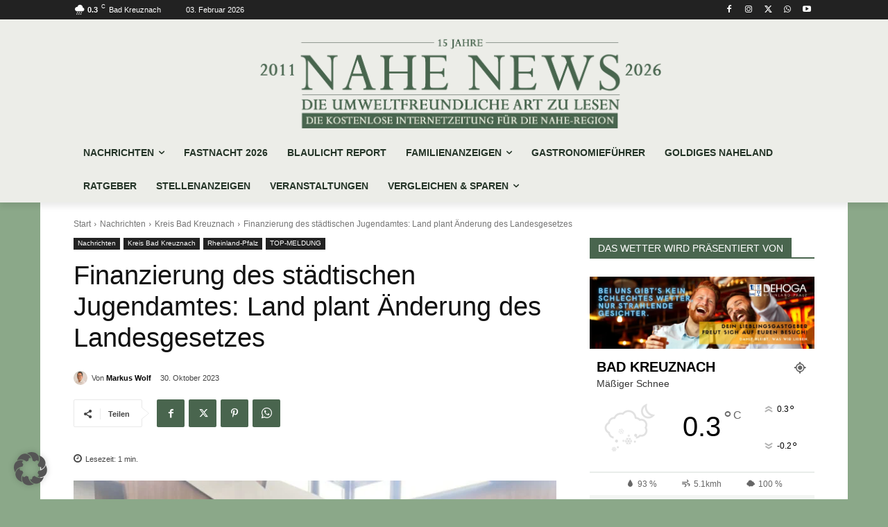

--- FILE ---
content_type: text/html; charset=UTF-8
request_url: https://nahe-news.de/2023/10/30/finanzierung-des-staedtischen-jugendamtes-land-plant-aenderung-des-landesgesetzes/
body_size: 54258
content:
<!doctype html >
<html lang="de">
<head>
    <meta charset="UTF-8" />
    <title>Finanzierung des städtischen Jugendamtes: Land plant Änderung des Landesgesetzes | Nahe News</title>
    <meta name="viewport" content="width=device-width, initial-scale=1.0">
    <link rel="pingback" href="https://nahe-news.de/xmlrpc.php" />
    <meta name='robots' content='index, follow, max-image-preview:large, max-snippet:-1, max-video-preview:-1' />
<link rel="icon" type="image/png" href="https://entwicklung.nahe-news.de/wp-content/uploads/2023/12/mstile-310x310-1.png"><link rel="apple-touch-icon" sizes="76x76" href="https://entwicklung.nahe-news.de/wp-content/uploads/2023/12/mstile-70x70-1.png"/><link rel="apple-touch-icon" sizes="120x120" href="https://entwicklung.nahe-news.de/wp-content/uploads/2023/12/apple-touch-icon-120x120-1.png"/><link rel="apple-touch-icon" sizes="152x152" href="https://entwicklung.nahe-news.de/wp-content/uploads/2023/12/apple-touch-icon-152x152-1.png"/><link rel="apple-touch-icon" sizes="114x114" href="https://entwicklung.nahe-news.de/wp-content/uploads/2023/12/apple-touch-icon-144x144-1.png"/><link rel="apple-touch-icon" sizes="144x144" href="https://entwicklung.nahe-news.de/wp-content/uploads/2023/12/apple-touch-icon-144x144-1.png"/>
	<!-- This site is optimized with the Yoast SEO plugin v26.8 - https://yoast.com/product/yoast-seo-wordpress/ -->
	<meta name="description" content="Finanzierung des städtischen Jugendamtes: Land plant Änderung des Landesgesetzes" />
	<link rel="canonical" href="https://nahe-news.de/2023/10/30/finanzierung-des-staedtischen-jugendamtes-land-plant-aenderung-des-landesgesetzes/" />
	<meta property="og:locale" content="de_DE" />
	<meta property="og:type" content="article" />
	<meta property="og:title" content="Finanzierung des städtischen Jugendamtes: Land plant Änderung des Landesgesetzes | Nahe News" />
	<meta property="og:description" content="Finanzierung des städtischen Jugendamtes: Land plant Änderung des Landesgesetzes" />
	<meta property="og:url" content="https://nahe-news.de/2023/10/30/finanzierung-des-staedtischen-jugendamtes-land-plant-aenderung-des-landesgesetzes/" />
	<meta property="og:site_name" content="Nahe News" />
	<meta property="article:publisher" content="https://www.facebook.com/Nahe-News-die-Internetzeitung-f%c3%bcr-die-Naheregion-187564314601650/?ref=bookmarks" />
	<meta property="article:published_time" content="2023-10-30T08:05:34+00:00" />
	<meta property="og:image" content="https://nahe-news.de/wp-content/uploads/2023/03/LetzDickes_pdw_210323_01.jpg" />
	<meta property="og:image:width" content="1253" />
	<meta property="og:image:height" content="1239" />
	<meta property="og:image:type" content="image/jpeg" />
	<meta name="author" content="Markus Wolf" />
	<meta name="twitter:card" content="summary_large_image" />
	<meta name="twitter:creator" content="@nahenews" />
	<meta name="twitter:site" content="@nahenews" />
	<meta name="twitter:label1" content="Verfasst von" />
	<meta name="twitter:data1" content="Markus Wolf" />
	<meta name="twitter:label2" content="Geschätzte Lesezeit" />
	<meta name="twitter:data2" content="2 Minuten" />
	<script type="application/ld+json" class="yoast-schema-graph">{"@context":"https://schema.org","@graph":[{"@type":"Article","@id":"https://nahe-news.de/2023/10/30/finanzierung-des-staedtischen-jugendamtes-land-plant-aenderung-des-landesgesetzes/#article","isPartOf":{"@id":"https://nahe-news.de/2023/10/30/finanzierung-des-staedtischen-jugendamtes-land-plant-aenderung-des-landesgesetzes/"},"author":{"name":"Markus Wolf","@id":"https://nahe-news.de/#/schema/person/89165ba4715405e1999461479c0fe3c9"},"headline":"Finanzierung des städtischen Jugendamtes: Land plant Änderung des Landesgesetzes","datePublished":"2023-10-30T08:05:34+00:00","mainEntityOfPage":{"@id":"https://nahe-news.de/2023/10/30/finanzierung-des-staedtischen-jugendamtes-land-plant-aenderung-des-landesgesetzes/"},"wordCount":337,"image":{"@id":"https://nahe-news.de/2023/10/30/finanzierung-des-staedtischen-jugendamtes-land-plant-aenderung-des-landesgesetzes/#primaryimage"},"thumbnailUrl":"https://nahe-news.de/wp-content/uploads/2023/03/LetzDickes_pdw_210323_01.jpg","articleSection":["Kreis Bad Kreuznach","Nachrichten","Rheinland-Pfalz","TOP-MELDUNG"],"inLanguage":"de"},{"@type":"WebPage","@id":"https://nahe-news.de/2023/10/30/finanzierung-des-staedtischen-jugendamtes-land-plant-aenderung-des-landesgesetzes/","url":"https://nahe-news.de/2023/10/30/finanzierung-des-staedtischen-jugendamtes-land-plant-aenderung-des-landesgesetzes/","name":"Finanzierung des städtischen Jugendamtes: Land plant Änderung des Landesgesetzes | Nahe News","isPartOf":{"@id":"https://nahe-news.de/#website"},"primaryImageOfPage":{"@id":"https://nahe-news.de/2023/10/30/finanzierung-des-staedtischen-jugendamtes-land-plant-aenderung-des-landesgesetzes/#primaryimage"},"image":{"@id":"https://nahe-news.de/2023/10/30/finanzierung-des-staedtischen-jugendamtes-land-plant-aenderung-des-landesgesetzes/#primaryimage"},"thumbnailUrl":"https://nahe-news.de/wp-content/uploads/2023/03/LetzDickes_pdw_210323_01.jpg","datePublished":"2023-10-30T08:05:34+00:00","author":{"@id":"https://nahe-news.de/#/schema/person/89165ba4715405e1999461479c0fe3c9"},"description":"Finanzierung des städtischen Jugendamtes: Land plant Änderung des Landesgesetzes","inLanguage":"de","potentialAction":[{"@type":"ReadAction","target":["https://nahe-news.de/2023/10/30/finanzierung-des-staedtischen-jugendamtes-land-plant-aenderung-des-landesgesetzes/"]}]},{"@type":"ImageObject","inLanguage":"de","@id":"https://nahe-news.de/2023/10/30/finanzierung-des-staedtischen-jugendamtes-land-plant-aenderung-des-landesgesetzes/#primaryimage","url":"https://nahe-news.de/wp-content/uploads/2023/03/LetzDickes_pdw_210323_01.jpg","contentUrl":"https://nahe-news.de/wp-content/uploads/2023/03/LetzDickes_pdw_210323_01.jpg","width":1253,"height":1239,"caption":"Bettina Dickes und Emanuel Letz mit mit dem Brandbrief, den sie im März an Ministerpräsodenton Dreyer schickten. (Archivfoto)"},{"@type":"WebSite","@id":"https://nahe-news.de/#website","url":"https://nahe-news.de/","name":"Nahe News","description":"Die Internetzeitung für die Naheregion!","potentialAction":[{"@type":"SearchAction","target":{"@type":"EntryPoint","urlTemplate":"https://nahe-news.de/?s={search_term_string}"},"query-input":{"@type":"PropertyValueSpecification","valueRequired":true,"valueName":"search_term_string"}}],"inLanguage":"de"},{"@type":"Person","@id":"https://nahe-news.de/#/schema/person/89165ba4715405e1999461479c0fe3c9","name":"Markus Wolf","image":{"@type":"ImageObject","inLanguage":"de","@id":"https://nahe-news.de/#/schema/person/image/","url":"https://nahe-news.de/wp-content/uploads/2023/12/cropped-markus-wolf.256x256-96x96.jpg","contentUrl":"https://nahe-news.de/wp-content/uploads/2023/12/cropped-markus-wolf.256x256-96x96.jpg","caption":"Markus Wolf"},"url":"https://nahe-news.de/author/wolf/"}]}</script>
	<!-- / Yoast SEO plugin. -->


<link rel='dns-prefetch' href='//www.googletagmanager.com' />
<link rel='dns-prefetch' href='//cdn.jsdelivr.net' />
<link rel="alternate" type="application/rss+xml" title="Nahe News &raquo; Feed" href="https://nahe-news.de/feed/" />
<link rel="alternate" title="oEmbed (JSON)" type="application/json+oembed" href="https://nahe-news.de/wp-json/oembed/1.0/embed?url=https%3A%2F%2Fnahe-news.de%2F2023%2F10%2F30%2Ffinanzierung-des-staedtischen-jugendamtes-land-plant-aenderung-des-landesgesetzes%2F" />
<link rel="alternate" title="oEmbed (XML)" type="text/xml+oembed" href="https://nahe-news.de/wp-json/oembed/1.0/embed?url=https%3A%2F%2Fnahe-news.de%2F2023%2F10%2F30%2Ffinanzierung-des-staedtischen-jugendamtes-land-plant-aenderung-des-landesgesetzes%2F&#038;format=xml" />
<style id='wp-img-auto-sizes-contain-inline-css' type='text/css'>
img:is([sizes=auto i],[sizes^="auto," i]){contain-intrinsic-size:3000px 1500px}
/*# sourceURL=wp-img-auto-sizes-contain-inline-css */
</style>
<link rel='stylesheet' id='mec-select2-style-css' href='https://nahe-news.de/wp-content/plugins/modern-events-calendar-lite/assets/packages/select2/select2.min.css?ver=7.29.0' type='text/css' media='all' />
<link rel='stylesheet' id='mec-font-icons-css' href='https://nahe-news.de/wp-content/plugins/modern-events-calendar-lite/assets/css/iconfonts.css?ver=7.29.0' type='text/css' media='all' />
<link rel='stylesheet' id='mec-frontend-style-css' href='https://nahe-news.de/wp-content/plugins/modern-events-calendar-lite/assets/css/frontend.min.css?ver=7.29.0' type='text/css' media='all' />
<link rel='stylesheet' id='mec-tooltip-style-css' href='https://nahe-news.de/wp-content/plugins/modern-events-calendar-lite/assets/packages/tooltip/tooltip.css?ver=7.29.0' type='text/css' media='all' />
<link rel='stylesheet' id='mec-tooltip-shadow-style-css' href='https://nahe-news.de/wp-content/plugins/modern-events-calendar-lite/assets/packages/tooltip/tooltipster-sideTip-shadow.min.css?ver=7.29.0' type='text/css' media='all' />
<link rel='stylesheet' id='featherlight-css' href='https://nahe-news.de/wp-content/plugins/modern-events-calendar-lite/assets/packages/featherlight/featherlight.css?ver=7.29.0' type='text/css' media='all' />
<link rel='stylesheet' id='mec-lity-style-css' href='https://nahe-news.de/wp-content/plugins/modern-events-calendar-lite/assets/packages/lity/lity.min.css?ver=7.29.0' type='text/css' media='all' />
<link rel='stylesheet' id='mec-general-calendar-style-css' href='https://nahe-news.de/wp-content/plugins/modern-events-calendar-lite/assets/css/mec-general-calendar.css?ver=7.29.0' type='text/css' media='all' />
<style id='wp-emoji-styles-inline-css' type='text/css'>

	img.wp-smiley, img.emoji {
		display: inline !important;
		border: none !important;
		box-shadow: none !important;
		height: 1em !important;
		width: 1em !important;
		margin: 0 0.07em !important;
		vertical-align: -0.1em !important;
		background: none !important;
		padding: 0 !important;
	}
/*# sourceURL=wp-emoji-styles-inline-css */
</style>
<style id='wp-block-library-inline-css' type='text/css'>
:root{--wp-block-synced-color:#7a00df;--wp-block-synced-color--rgb:122,0,223;--wp-bound-block-color:var(--wp-block-synced-color);--wp-editor-canvas-background:#ddd;--wp-admin-theme-color:#007cba;--wp-admin-theme-color--rgb:0,124,186;--wp-admin-theme-color-darker-10:#006ba1;--wp-admin-theme-color-darker-10--rgb:0,107,160.5;--wp-admin-theme-color-darker-20:#005a87;--wp-admin-theme-color-darker-20--rgb:0,90,135;--wp-admin-border-width-focus:2px}@media (min-resolution:192dpi){:root{--wp-admin-border-width-focus:1.5px}}.wp-element-button{cursor:pointer}:root .has-very-light-gray-background-color{background-color:#eee}:root .has-very-dark-gray-background-color{background-color:#313131}:root .has-very-light-gray-color{color:#eee}:root .has-very-dark-gray-color{color:#313131}:root .has-vivid-green-cyan-to-vivid-cyan-blue-gradient-background{background:linear-gradient(135deg,#00d084,#0693e3)}:root .has-purple-crush-gradient-background{background:linear-gradient(135deg,#34e2e4,#4721fb 50%,#ab1dfe)}:root .has-hazy-dawn-gradient-background{background:linear-gradient(135deg,#faaca8,#dad0ec)}:root .has-subdued-olive-gradient-background{background:linear-gradient(135deg,#fafae1,#67a671)}:root .has-atomic-cream-gradient-background{background:linear-gradient(135deg,#fdd79a,#004a59)}:root .has-nightshade-gradient-background{background:linear-gradient(135deg,#330968,#31cdcf)}:root .has-midnight-gradient-background{background:linear-gradient(135deg,#020381,#2874fc)}:root{--wp--preset--font-size--normal:16px;--wp--preset--font-size--huge:42px}.has-regular-font-size{font-size:1em}.has-larger-font-size{font-size:2.625em}.has-normal-font-size{font-size:var(--wp--preset--font-size--normal)}.has-huge-font-size{font-size:var(--wp--preset--font-size--huge)}.has-text-align-center{text-align:center}.has-text-align-left{text-align:left}.has-text-align-right{text-align:right}.has-fit-text{white-space:nowrap!important}#end-resizable-editor-section{display:none}.aligncenter{clear:both}.items-justified-left{justify-content:flex-start}.items-justified-center{justify-content:center}.items-justified-right{justify-content:flex-end}.items-justified-space-between{justify-content:space-between}.screen-reader-text{border:0;clip-path:inset(50%);height:1px;margin:-1px;overflow:hidden;padding:0;position:absolute;width:1px;word-wrap:normal!important}.screen-reader-text:focus{background-color:#ddd;clip-path:none;color:#444;display:block;font-size:1em;height:auto;left:5px;line-height:normal;padding:15px 23px 14px;text-decoration:none;top:5px;width:auto;z-index:100000}html :where(.has-border-color){border-style:solid}html :where([style*=border-top-color]){border-top-style:solid}html :where([style*=border-right-color]){border-right-style:solid}html :where([style*=border-bottom-color]){border-bottom-style:solid}html :where([style*=border-left-color]){border-left-style:solid}html :where([style*=border-width]){border-style:solid}html :where([style*=border-top-width]){border-top-style:solid}html :where([style*=border-right-width]){border-right-style:solid}html :where([style*=border-bottom-width]){border-bottom-style:solid}html :where([style*=border-left-width]){border-left-style:solid}html :where(img[class*=wp-image-]){height:auto;max-width:100%}:where(figure){margin:0 0 1em}html :where(.is-position-sticky){--wp-admin--admin-bar--position-offset:var(--wp-admin--admin-bar--height,0px)}@media screen and (max-width:600px){html :where(.is-position-sticky){--wp-admin--admin-bar--position-offset:0px}}

/*# sourceURL=wp-block-library-inline-css */
</style><style id='global-styles-inline-css' type='text/css'>
:root{--wp--preset--aspect-ratio--square: 1;--wp--preset--aspect-ratio--4-3: 4/3;--wp--preset--aspect-ratio--3-4: 3/4;--wp--preset--aspect-ratio--3-2: 3/2;--wp--preset--aspect-ratio--2-3: 2/3;--wp--preset--aspect-ratio--16-9: 16/9;--wp--preset--aspect-ratio--9-16: 9/16;--wp--preset--color--black: #000000;--wp--preset--color--cyan-bluish-gray: #abb8c3;--wp--preset--color--white: #ffffff;--wp--preset--color--pale-pink: #f78da7;--wp--preset--color--vivid-red: #cf2e2e;--wp--preset--color--luminous-vivid-orange: #ff6900;--wp--preset--color--luminous-vivid-amber: #fcb900;--wp--preset--color--light-green-cyan: #7bdcb5;--wp--preset--color--vivid-green-cyan: #00d084;--wp--preset--color--pale-cyan-blue: #8ed1fc;--wp--preset--color--vivid-cyan-blue: #0693e3;--wp--preset--color--vivid-purple: #9b51e0;--wp--preset--gradient--vivid-cyan-blue-to-vivid-purple: linear-gradient(135deg,rgb(6,147,227) 0%,rgb(155,81,224) 100%);--wp--preset--gradient--light-green-cyan-to-vivid-green-cyan: linear-gradient(135deg,rgb(122,220,180) 0%,rgb(0,208,130) 100%);--wp--preset--gradient--luminous-vivid-amber-to-luminous-vivid-orange: linear-gradient(135deg,rgb(252,185,0) 0%,rgb(255,105,0) 100%);--wp--preset--gradient--luminous-vivid-orange-to-vivid-red: linear-gradient(135deg,rgb(255,105,0) 0%,rgb(207,46,46) 100%);--wp--preset--gradient--very-light-gray-to-cyan-bluish-gray: linear-gradient(135deg,rgb(238,238,238) 0%,rgb(169,184,195) 100%);--wp--preset--gradient--cool-to-warm-spectrum: linear-gradient(135deg,rgb(74,234,220) 0%,rgb(151,120,209) 20%,rgb(207,42,186) 40%,rgb(238,44,130) 60%,rgb(251,105,98) 80%,rgb(254,248,76) 100%);--wp--preset--gradient--blush-light-purple: linear-gradient(135deg,rgb(255,206,236) 0%,rgb(152,150,240) 100%);--wp--preset--gradient--blush-bordeaux: linear-gradient(135deg,rgb(254,205,165) 0%,rgb(254,45,45) 50%,rgb(107,0,62) 100%);--wp--preset--gradient--luminous-dusk: linear-gradient(135deg,rgb(255,203,112) 0%,rgb(199,81,192) 50%,rgb(65,88,208) 100%);--wp--preset--gradient--pale-ocean: linear-gradient(135deg,rgb(255,245,203) 0%,rgb(182,227,212) 50%,rgb(51,167,181) 100%);--wp--preset--gradient--electric-grass: linear-gradient(135deg,rgb(202,248,128) 0%,rgb(113,206,126) 100%);--wp--preset--gradient--midnight: linear-gradient(135deg,rgb(2,3,129) 0%,rgb(40,116,252) 100%);--wp--preset--font-size--small: 11px;--wp--preset--font-size--medium: 20px;--wp--preset--font-size--large: 32px;--wp--preset--font-size--x-large: 42px;--wp--preset--font-size--regular: 15px;--wp--preset--font-size--larger: 50px;--wp--preset--spacing--20: 0.44rem;--wp--preset--spacing--30: 0.67rem;--wp--preset--spacing--40: 1rem;--wp--preset--spacing--50: 1.5rem;--wp--preset--spacing--60: 2.25rem;--wp--preset--spacing--70: 3.38rem;--wp--preset--spacing--80: 5.06rem;--wp--preset--shadow--natural: 6px 6px 9px rgba(0, 0, 0, 0.2);--wp--preset--shadow--deep: 12px 12px 50px rgba(0, 0, 0, 0.4);--wp--preset--shadow--sharp: 6px 6px 0px rgba(0, 0, 0, 0.2);--wp--preset--shadow--outlined: 6px 6px 0px -3px rgb(255, 255, 255), 6px 6px rgb(0, 0, 0);--wp--preset--shadow--crisp: 6px 6px 0px rgb(0, 0, 0);}:where(.is-layout-flex){gap: 0.5em;}:where(.is-layout-grid){gap: 0.5em;}body .is-layout-flex{display: flex;}.is-layout-flex{flex-wrap: wrap;align-items: center;}.is-layout-flex > :is(*, div){margin: 0;}body .is-layout-grid{display: grid;}.is-layout-grid > :is(*, div){margin: 0;}:where(.wp-block-columns.is-layout-flex){gap: 2em;}:where(.wp-block-columns.is-layout-grid){gap: 2em;}:where(.wp-block-post-template.is-layout-flex){gap: 1.25em;}:where(.wp-block-post-template.is-layout-grid){gap: 1.25em;}.has-black-color{color: var(--wp--preset--color--black) !important;}.has-cyan-bluish-gray-color{color: var(--wp--preset--color--cyan-bluish-gray) !important;}.has-white-color{color: var(--wp--preset--color--white) !important;}.has-pale-pink-color{color: var(--wp--preset--color--pale-pink) !important;}.has-vivid-red-color{color: var(--wp--preset--color--vivid-red) !important;}.has-luminous-vivid-orange-color{color: var(--wp--preset--color--luminous-vivid-orange) !important;}.has-luminous-vivid-amber-color{color: var(--wp--preset--color--luminous-vivid-amber) !important;}.has-light-green-cyan-color{color: var(--wp--preset--color--light-green-cyan) !important;}.has-vivid-green-cyan-color{color: var(--wp--preset--color--vivid-green-cyan) !important;}.has-pale-cyan-blue-color{color: var(--wp--preset--color--pale-cyan-blue) !important;}.has-vivid-cyan-blue-color{color: var(--wp--preset--color--vivid-cyan-blue) !important;}.has-vivid-purple-color{color: var(--wp--preset--color--vivid-purple) !important;}.has-black-background-color{background-color: var(--wp--preset--color--black) !important;}.has-cyan-bluish-gray-background-color{background-color: var(--wp--preset--color--cyan-bluish-gray) !important;}.has-white-background-color{background-color: var(--wp--preset--color--white) !important;}.has-pale-pink-background-color{background-color: var(--wp--preset--color--pale-pink) !important;}.has-vivid-red-background-color{background-color: var(--wp--preset--color--vivid-red) !important;}.has-luminous-vivid-orange-background-color{background-color: var(--wp--preset--color--luminous-vivid-orange) !important;}.has-luminous-vivid-amber-background-color{background-color: var(--wp--preset--color--luminous-vivid-amber) !important;}.has-light-green-cyan-background-color{background-color: var(--wp--preset--color--light-green-cyan) !important;}.has-vivid-green-cyan-background-color{background-color: var(--wp--preset--color--vivid-green-cyan) !important;}.has-pale-cyan-blue-background-color{background-color: var(--wp--preset--color--pale-cyan-blue) !important;}.has-vivid-cyan-blue-background-color{background-color: var(--wp--preset--color--vivid-cyan-blue) !important;}.has-vivid-purple-background-color{background-color: var(--wp--preset--color--vivid-purple) !important;}.has-black-border-color{border-color: var(--wp--preset--color--black) !important;}.has-cyan-bluish-gray-border-color{border-color: var(--wp--preset--color--cyan-bluish-gray) !important;}.has-white-border-color{border-color: var(--wp--preset--color--white) !important;}.has-pale-pink-border-color{border-color: var(--wp--preset--color--pale-pink) !important;}.has-vivid-red-border-color{border-color: var(--wp--preset--color--vivid-red) !important;}.has-luminous-vivid-orange-border-color{border-color: var(--wp--preset--color--luminous-vivid-orange) !important;}.has-luminous-vivid-amber-border-color{border-color: var(--wp--preset--color--luminous-vivid-amber) !important;}.has-light-green-cyan-border-color{border-color: var(--wp--preset--color--light-green-cyan) !important;}.has-vivid-green-cyan-border-color{border-color: var(--wp--preset--color--vivid-green-cyan) !important;}.has-pale-cyan-blue-border-color{border-color: var(--wp--preset--color--pale-cyan-blue) !important;}.has-vivid-cyan-blue-border-color{border-color: var(--wp--preset--color--vivid-cyan-blue) !important;}.has-vivid-purple-border-color{border-color: var(--wp--preset--color--vivid-purple) !important;}.has-vivid-cyan-blue-to-vivid-purple-gradient-background{background: var(--wp--preset--gradient--vivid-cyan-blue-to-vivid-purple) !important;}.has-light-green-cyan-to-vivid-green-cyan-gradient-background{background: var(--wp--preset--gradient--light-green-cyan-to-vivid-green-cyan) !important;}.has-luminous-vivid-amber-to-luminous-vivid-orange-gradient-background{background: var(--wp--preset--gradient--luminous-vivid-amber-to-luminous-vivid-orange) !important;}.has-luminous-vivid-orange-to-vivid-red-gradient-background{background: var(--wp--preset--gradient--luminous-vivid-orange-to-vivid-red) !important;}.has-very-light-gray-to-cyan-bluish-gray-gradient-background{background: var(--wp--preset--gradient--very-light-gray-to-cyan-bluish-gray) !important;}.has-cool-to-warm-spectrum-gradient-background{background: var(--wp--preset--gradient--cool-to-warm-spectrum) !important;}.has-blush-light-purple-gradient-background{background: var(--wp--preset--gradient--blush-light-purple) !important;}.has-blush-bordeaux-gradient-background{background: var(--wp--preset--gradient--blush-bordeaux) !important;}.has-luminous-dusk-gradient-background{background: var(--wp--preset--gradient--luminous-dusk) !important;}.has-pale-ocean-gradient-background{background: var(--wp--preset--gradient--pale-ocean) !important;}.has-electric-grass-gradient-background{background: var(--wp--preset--gradient--electric-grass) !important;}.has-midnight-gradient-background{background: var(--wp--preset--gradient--midnight) !important;}.has-small-font-size{font-size: var(--wp--preset--font-size--small) !important;}.has-medium-font-size{font-size: var(--wp--preset--font-size--medium) !important;}.has-large-font-size{font-size: var(--wp--preset--font-size--large) !important;}.has-x-large-font-size{font-size: var(--wp--preset--font-size--x-large) !important;}
/*# sourceURL=global-styles-inline-css */
</style>

<style id='classic-theme-styles-inline-css' type='text/css'>
/*! This file is auto-generated */
.wp-block-button__link{color:#fff;background-color:#32373c;border-radius:9999px;box-shadow:none;text-decoration:none;padding:calc(.667em + 2px) calc(1.333em + 2px);font-size:1.125em}.wp-block-file__button{background:#32373c;color:#fff;text-decoration:none}
/*# sourceURL=/wp-includes/css/classic-themes.min.css */
</style>
<link rel='stylesheet' id='contact-form-7-css' href='https://nahe-news.de/wp-content/plugins/contact-form-7/includes/css/styles.css?ver=6.1.4' type='text/css' media='all' />
<link rel='stylesheet' id='td-plugin-multi-purpose-css' href='https://nahe-news.de/wp-content/plugins/td-composer/td-multi-purpose/style.css?ver=9c5a7338c90cbd82cb580e34cffb127f' type='text/css' media='all' />
<link rel='stylesheet' id='newsletter-css' href='https://nahe-news.de/wp-content/plugins/newsletter/style.css?ver=9.1.1' type='text/css' media='all' />
<link rel='stylesheet' id='borlabs-cookie-custom-css' href='https://nahe-news.de/wp-content/cache/borlabs-cookie/1/borlabs-cookie-1-de.css?ver=3.3.23-163' type='text/css' media='all' />
<link rel='stylesheet' id='font_awesome-css' href='https://nahe-news.de/wp-content/plugins/td-composer/assets/fonts/font-awesome/font-awesome.css?ver=9c5a7338c90cbd82cb580e34cffb127f' type='text/css' media='all' />
<link rel='stylesheet' id='td-theme-css' href='https://nahe-news.de/wp-content/themes/Newspaper/style.css?ver=12.7.4' type='text/css' media='all' />
<style id='td-theme-inline-css' type='text/css'>@media (max-width:767px){.td-header-desktop-wrap{display:none}}@media (min-width:767px){.td-header-mobile-wrap{display:none}}</style>
<link rel='stylesheet' id='td-legacy-framework-front-style-css' href='https://nahe-news.de/wp-content/plugins/td-composer/legacy/Newspaper/assets/css/td_legacy_main.css?ver=9c5a7338c90cbd82cb580e34cffb127f' type='text/css' media='all' />
<link rel='stylesheet' id='tdb_style_cloud_templates_front-css' href='https://nahe-news.de/wp-content/plugins/td-cloud-library/assets/css/tdb_main.css?ver=496e217dc78570a2932146e73f7c4a14' type='text/css' media='all' />
<script type="text/javascript" src="https://nahe-news.de/wp-includes/js/jquery/jquery.min.js?ver=3.7.1" id="jquery-core-js"></script>
<script type="text/javascript" src="https://nahe-news.de/wp-includes/js/jquery/jquery-migrate.min.js?ver=3.4.1" id="jquery-migrate-js"></script>
<script data-no-optimize="1" data-no-minify="1" data-cfasync="false" type="text/javascript" src="https://nahe-news.de/wp-content/plugins/borlabs-cookie/assets/javascript/borlabs-cookie-tcf-stub.min.js?ver=3.3.23" id="borlabs-cookie-stub-js"></script>
<script data-no-optimize="1" data-no-minify="1" data-cfasync="false" type="text/javascript" src="https://nahe-news.de/wp-content/cache/borlabs-cookie/1/borlabs-cookie-config-de.json.js?ver=3.3.23-211" id="borlabs-cookie-config-js"></script>
<script data-borlabs-cookie-script-blocker-handle="google_gtagjs" data-borlabs-cookie-script-blocker-id="site-kit-analytics" type="text/template" data-borlabs-cookie-script-blocker-src="https://www.googletagmanager.com/gtag/js?id=GT-MQXC4QV" id="google_gtagjs-js"></script><script data-borlabs-cookie-script-blocker-handle="google_gtagjs" data-borlabs-cookie-script-blocker-id="site-kit-analytics" type="text/template" id="google_gtagjs-js-after">
/* <![CDATA[ */
window.dataLayer = window.dataLayer || [];function gtag(){dataLayer.push(arguments);}
gtag("set","linker",{"domains":["nahe-news.de"]});
gtag("js", new Date());
gtag("set", "developer_id.dZTNiMT", true);
gtag("config", "GT-MQXC4QV");
//# sourceURL=google_gtagjs-js-after
/* ]]> */
</script><link rel="https://api.w.org/" href="https://nahe-news.de/wp-json/" /><link rel="alternate" title="JSON" type="application/json" href="https://nahe-news.de/wp-json/wp/v2/posts/76867" /><link rel="EditURI" type="application/rsd+xml" title="RSD" href="https://nahe-news.de/xmlrpc.php?rsd" />
<meta name="generator" content="WordPress 6.9" />
<link rel='shortlink' href='https://nahe-news.de/?p=76867' />
<meta name="cdp-version" content="1.5.0" /><meta name="generator" content="Site Kit by Google 1.170.0" /><meta name="onesignal-plugin" content="wordpress-3.8.0">
  <script data-borlabs-cookie-script-blocker-id='one-signal' type='text/template' data-borlabs-cookie-script-blocker-src="https://cdn.onesignal.com/sdks/web/v16/OneSignalSDK.page.js"></script>
  <script>
          window.OneSignalDeferred = window.OneSignalDeferred || [];
          OneSignalDeferred.push(async function(OneSignal) {
            await OneSignal.init({
              appId: "612d0fe6-93d9-4f29-9619-62b4322f9b50",
              serviceWorkerOverrideForTypical: true,
              path: "https://nahe-news.de/wp-content/plugins/onesignal-free-web-push-notifications/sdk_files/",
              serviceWorkerParam: { scope: "/wp-content/plugins/onesignal-free-web-push-notifications/sdk_files/push/onesignal/" },
              serviceWorkerPath: "OneSignalSDKWorker.js",
            });
          });

          // Unregister the legacy OneSignal service worker to prevent scope conflicts
          if (navigator.serviceWorker) {
            navigator.serviceWorker.getRegistrations().then((registrations) => {
              // Iterate through all registered service workers
              registrations.forEach((registration) => {
                // Check the script URL to identify the specific service worker
                if (registration.active && registration.active.scriptURL.includes('OneSignalSDKWorker.js.php')) {
                  // Unregister the service worker
                  registration.unregister().then((success) => {
                    if (success) {
                      console.log('OneSignalSW: Successfully unregistered:', registration.active.scriptURL);
                    } else {
                      console.log('OneSignalSW: Failed to unregister:', registration.active.scriptURL);
                    }
                  });
                }
              });
            }).catch((error) => {
              console.error('Error fetching service worker registrations:', error);
            });
        }
        </script>
    <script>
        window.tdb_global_vars = {"wpRestUrl":"https:\/\/nahe-news.de\/wp-json\/","permalinkStructure":"\/%year%\/%monthnum%\/%day%\/%postname%\/"};
        window.tdb_p_autoload_vars = {"isAjax":false,"isAdminBarShowing":false,"autoloadStatus":"off","origPostEditUrl":null};
    </script>
    
    <style id="tdb-global-colors">:root{--job-hunt-grey:#F3F3F3;--job-hunt-accent:#2623D3;--job-hunt-white:#FFFFFF;--job-hunt-black:#4E6D54;--job-hunt-sep:#DADFE7;--job-hunt-shadow:rgba(16,24,40,0.05);--job-hunt-sep-light:#EAEDF1;--job-hunt-light-text:#697586;--job-hunt-sep-dark:#B4BFCA;--job-hunt-darker-text:#494F5C;--job-hunt-accent-transparent:rgba(38,35,211,0.1);--job-hunt-shadow-darker:rgba(16,24,40,0.3);--eastcoastcheck-primary:#49654E;--eastcoastcheck-accent:#253528;--eastcoastcheck-black:#131d23;--eastcoastcheck-darkgrey:#4D5860;--eastcoastcheck-bluegrey:#abb8c0;--eastcoastcheck-grey:#e6eaed;--eastcoastcheck-lightgrey:#FBFBFB;--eastcoastcheck-white:#ECEDE8;--eastcoastcheck-bluegrey2:#5d7e93}</style>

    
	            <style id="tdb-global-fonts">
                
:root{--eastcoast-accent:Smooch;}
            </style>
            
<!-- Durch Site Kit hinzugefügte Google AdSense Metatags -->
<meta name="google-adsense-platform-account" content="ca-host-pub-2644536267352236">
<meta name="google-adsense-platform-domain" content="sitekit.withgoogle.com">
<!-- Beende durch Site Kit hinzugefügte Google AdSense Metatags -->
<script data-no-optimize="1" data-no-minify="1" data-cfasync="false" data-borlabs-cookie-script-blocker-ignore>
if ('{{ iab-tcf-enabled }}' === '1' && ('0' === '1' || '1' === '1')) {
    window['gtag_enable_tcf_support'] = true;
}
window.dataLayer = window.dataLayer || [];
if (typeof gtag !== 'function') {
    function gtag() {
        dataLayer.push(arguments);
    }
}
gtag('set', 'developer_id.dYjRjMm', true);
if ('0' === '1' || '1' === '1') {
    if (window.BorlabsCookieGoogleConsentModeDefaultSet !== true) {
        let getCookieValue = function (name) {
            return document.cookie.match('(^|;)\\s*' + name + '\\s*=\\s*([^;]+)')?.pop() || '';
        };
        let cookieValue = getCookieValue('borlabs-cookie-gcs');
        let consentsFromCookie = {};
        if (cookieValue !== '') {
            consentsFromCookie = JSON.parse(decodeURIComponent(cookieValue));
        }
        let defaultValues = {
            'ad_storage': 'denied',
            'ad_user_data': 'denied',
            'ad_personalization': 'denied',
            'analytics_storage': 'denied',
            'functionality_storage': 'denied',
            'personalization_storage': 'denied',
            'security_storage': 'denied',
            'wait_for_update': 500,
        };
        gtag('consent', 'default', { ...defaultValues, ...consentsFromCookie });
    }
    window.BorlabsCookieGoogleConsentModeDefaultSet = true;
    let borlabsCookieConsentChangeHandler = function () {
        window.dataLayer = window.dataLayer || [];
        if (typeof gtag !== 'function') { function gtag(){dataLayer.push(arguments);} }

        let getCookieValue = function (name) {
            return document.cookie.match('(^|;)\\s*' + name + '\\s*=\\s*([^;]+)')?.pop() || '';
        };
        let cookieValue = getCookieValue('borlabs-cookie-gcs');
        let consentsFromCookie = {};
        if (cookieValue !== '') {
            consentsFromCookie = JSON.parse(decodeURIComponent(cookieValue));
        }

        consentsFromCookie.analytics_storage = BorlabsCookie.Consents.hasConsent('google-analytics-site-kit') ? 'granted' : 'denied';

        BorlabsCookie.CookieLibrary.setCookie(
            'borlabs-cookie-gcs',
            JSON.stringify(consentsFromCookie),
            BorlabsCookie.Settings.automaticCookieDomainAndPath.value ? '' : BorlabsCookie.Settings.cookieDomain.value,
            BorlabsCookie.Settings.cookiePath.value,
            BorlabsCookie.Cookie.getPluginCookie().expires,
            BorlabsCookie.Settings.cookieSecure.value,
            BorlabsCookie.Settings.cookieSameSite.value
        );
    }
    document.addEventListener('borlabs-cookie-consent-saved', borlabsCookieConsentChangeHandler);
    document.addEventListener('borlabs-cookie-handle-unblock', borlabsCookieConsentChangeHandler);
}
if ('0' === '1') {
    document.addEventListener('borlabs-cookie-after-init', function () {
		window.BorlabsCookie.Unblock.unblockScriptBlockerId('site-kit-analytics');
	});
}
</script><script data-no-optimize="1" data-no-minify="1" data-cfasync="false" data-borlabs-cookie-script-blocker-ignore>
    (function () {
        if ('1' === '1' && '1' === '1') {
            window['gtag_enable_tcf_support'] = true;
        }
        window.dataLayer = window.dataLayer || [];
        if (typeof window.gtag !== 'function') {
            window.gtag = function () {
                window.dataLayer.push(arguments);
            };
        }
        gtag('set', 'developer_id.dYjRjMm', true);
        if ('1' === '1') {
            let getCookieValue = function (name) {
                return document.cookie.match('(^|;)\\s*' + name + '\\s*=\\s*([^;]+)')?.pop() || '';
            };
            const gtmRegionsData = '[{"google-tag-manager-cm-region":"","google-tag-manager-cm-default-ad-storage":"denied","google-tag-manager-cm-default-ad-personalization":"denied","google-tag-manager-cm-default-ad-user-data":"denied","google-tag-manager-cm-default-analytics-storage":"denied","google-tag-manager-cm-default-functionality-storage":"denied","google-tag-manager-cm-default-personalization-storage":"denied","google-tag-manager-cm-default-security-storage":"denied"}]';
            let gtmRegions = [];
            if (gtmRegionsData !== '\{\{ google-tag-manager-cm-regional-defaults \}\}') {
                gtmRegions = JSON.parse(gtmRegionsData);
            }
            let defaultRegion = null;
            for (let gtmRegionIndex in gtmRegions) {
                let gtmRegion = gtmRegions[gtmRegionIndex];
                if (gtmRegion['google-tag-manager-cm-region'] === '') {
                    defaultRegion = gtmRegion;
                } else {
                    gtag('consent', 'default', {
                        'ad_storage': gtmRegion['google-tag-manager-cm-default-ad-storage'],
                        'ad_user_data': gtmRegion['google-tag-manager-cm-default-ad-user-data'],
                        'ad_personalization': gtmRegion['google-tag-manager-cm-default-ad-personalization'],
                        'analytics_storage': gtmRegion['google-tag-manager-cm-default-analytics-storage'],
                        'functionality_storage': gtmRegion['google-tag-manager-cm-default-functionality-storage'],
                        'personalization_storage': gtmRegion['google-tag-manager-cm-default-personalization-storage'],
                        'security_storage': gtmRegion['google-tag-manager-cm-default-security-storage'],
                        'region': gtmRegion['google-tag-manager-cm-region'].toUpperCase().split(','),
						'wait_for_update': 500,
                    });
                }
            }
            let cookieValue = getCookieValue('borlabs-cookie-gcs');
            let consentsFromCookie = {};
            if (cookieValue !== '') {
                consentsFromCookie = JSON.parse(decodeURIComponent(cookieValue));
            }
            let defaultValues = {
                'ad_storage': defaultRegion === null ? 'denied' : defaultRegion['google-tag-manager-cm-default-ad-storage'],
                'ad_user_data': defaultRegion === null ? 'denied' : defaultRegion['google-tag-manager-cm-default-ad-user-data'],
                'ad_personalization': defaultRegion === null ? 'denied' : defaultRegion['google-tag-manager-cm-default-ad-personalization'],
                'analytics_storage': defaultRegion === null ? 'denied' : defaultRegion['google-tag-manager-cm-default-analytics-storage'],
                'functionality_storage': defaultRegion === null ? 'denied' : defaultRegion['google-tag-manager-cm-default-functionality-storage'],
                'personalization_storage': defaultRegion === null ? 'denied' : defaultRegion['google-tag-manager-cm-default-personalization-storage'],
                'security_storage': defaultRegion === null ? 'denied' : defaultRegion['google-tag-manager-cm-default-security-storage'],
                'wait_for_update': 500,
            };
            gtag('consent', 'default', {...defaultValues, ...consentsFromCookie});
            gtag('set', 'ads_data_redaction', true);
        }

        if ('0' === '1') {
            let url = new URL(window.location.href);

            if ((url.searchParams.has('gtm_debug') && url.searchParams.get('gtm_debug') !== '') || document.cookie.indexOf('__TAG_ASSISTANT=') !== -1 || document.documentElement.hasAttribute('data-tag-assistant-present')) {
                /* GTM block start */
                (function(w,d,s,l,i){w[l]=w[l]||[];w[l].push({'gtm.start':
                        new Date().getTime(),event:'gtm.js'});var f=d.getElementsByTagName(s)[0],
                    j=d.createElement(s),dl=l!='dataLayer'?'&l='+l:'';j.async=true;j.src=
                    'https://www.googletagmanager.com/gtm.js?id='+i+dl;f.parentNode.insertBefore(j,f);
                })(window,document,'script','dataLayer','');
                /* GTM block end */
            } else {
                /* GTM block start */
                (function(w,d,s,l,i){w[l]=w[l]||[];w[l].push({'gtm.start':
                        new Date().getTime(),event:'gtm.js'});var f=d.getElementsByTagName(s)[0],
                    j=d.createElement(s),dl=l!='dataLayer'?'&l='+l:'';j.async=true;j.src=
                    'https://nahe-news.de/wp-content/uploads/borlabs-cookie/' + i + '.js?ver=not-set-yet';f.parentNode.insertBefore(j,f);
                })(window,document,'script','dataLayer','');
                /* GTM block end */
            }
        }


        let borlabsCookieConsentChangeHandler = function () {
            window.dataLayer = window.dataLayer || [];
            if (typeof window.gtag !== 'function') {
                window.gtag = function() {
                    window.dataLayer.push(arguments);
                };
            }

            let consents = BorlabsCookie.Cookie.getPluginCookie().consents;

            if ('1' === '1') {
                let gtmConsents = {};
                let customConsents = {};

				let services = BorlabsCookie.Services._services;

				for (let service in services) {
					if (service !== 'borlabs-cookie') {
						customConsents['borlabs_cookie_' + service.replaceAll('-', '_')] = BorlabsCookie.Consents.hasConsent(service) ? 'granted' : 'denied';
					}
				}

                if ('1' === '1') {
                    gtmConsents = {
                        'analytics_storage': BorlabsCookie.Consents.hasConsentForServiceGroup('statistics') === true ? 'granted' : 'denied',
                        'functionality_storage': BorlabsCookie.Consents.hasConsentForServiceGroup('statistics') === true ? 'granted' : 'denied',
                        'personalization_storage': BorlabsCookie.Consents.hasConsentForServiceGroup('marketing') === true ? 'granted' : 'denied',
                        'security_storage': BorlabsCookie.Consents.hasConsentForServiceGroup('statistics') === true ? 'granted' : 'denied',
                    };
                } else {
                    gtmConsents = {
                        'ad_storage': BorlabsCookie.Consents.hasConsentForServiceGroup('marketing') === true ? 'granted' : 'denied',
                        'ad_user_data': BorlabsCookie.Consents.hasConsentForServiceGroup('marketing') === true ? 'granted' : 'denied',
                        'ad_personalization': BorlabsCookie.Consents.hasConsentForServiceGroup('marketing') === true ? 'granted' : 'denied',
                        'analytics_storage': BorlabsCookie.Consents.hasConsentForServiceGroup('statistics') === true ? 'granted' : 'denied',
                        'functionality_storage': BorlabsCookie.Consents.hasConsentForServiceGroup('statistics') === true ? 'granted' : 'denied',
                        'personalization_storage': BorlabsCookie.Consents.hasConsentForServiceGroup('marketing') === true ? 'granted' : 'denied',
                        'security_storage': BorlabsCookie.Consents.hasConsentForServiceGroup('statistics') === true ? 'granted' : 'denied',
                    };
                }
                BorlabsCookie.CookieLibrary.setCookie(
                    'borlabs-cookie-gcs',
                    JSON.stringify(gtmConsents),
                    BorlabsCookie.Settings.automaticCookieDomainAndPath.value ? '' : BorlabsCookie.Settings.cookieDomain.value,
                    BorlabsCookie.Settings.cookiePath.value,
                    BorlabsCookie.Cookie.getPluginCookie().expires,
                    BorlabsCookie.Settings.cookieSecure.value,
                    BorlabsCookie.Settings.cookieSameSite.value
                );
                gtag('consent', 'update', {...gtmConsents, ...customConsents});
            }


            for (let serviceGroup in consents) {
                for (let service of consents[serviceGroup]) {
                    if (!window.BorlabsCookieGtmPackageSentEvents.includes(service) && service !== 'borlabs-cookie') {
                        window.dataLayer.push({
                            event: 'borlabs-cookie-opt-in-' + service,
                        });
                        window.BorlabsCookieGtmPackageSentEvents.push(service);
                    }
                }
            }
            let afterConsentsEvent = document.createEvent('Event');
            afterConsentsEvent.initEvent('borlabs-cookie-google-tag-manager-after-consents', true, true);
            document.dispatchEvent(afterConsentsEvent);
        };
        window.BorlabsCookieGtmPackageSentEvents = [];
        document.addEventListener('borlabs-cookie-consent-saved', borlabsCookieConsentChangeHandler);
        document.addEventListener('borlabs-cookie-handle-unblock', borlabsCookieConsentChangeHandler);
    })();
</script>
<!-- JS generated by theme -->

<script type="text/javascript" id="td-generated-header-js">
    
    

	    var tdBlocksArray = []; //here we store all the items for the current page

	    // td_block class - each ajax block uses a object of this class for requests
	    function tdBlock() {
		    this.id = '';
		    this.block_type = 1; //block type id (1-234 etc)
		    this.atts = '';
		    this.td_column_number = '';
		    this.td_current_page = 1; //
		    this.post_count = 0; //from wp
		    this.found_posts = 0; //from wp
		    this.max_num_pages = 0; //from wp
		    this.td_filter_value = ''; //current live filter value
		    this.is_ajax_running = false;
		    this.td_user_action = ''; // load more or infinite loader (used by the animation)
		    this.header_color = '';
		    this.ajax_pagination_infinite_stop = ''; //show load more at page x
	    }

        // td_js_generator - mini detector
        ( function () {
            var htmlTag = document.getElementsByTagName("html")[0];

	        if ( navigator.userAgent.indexOf("MSIE 10.0") > -1 ) {
                htmlTag.className += ' ie10';
            }

            if ( !!navigator.userAgent.match(/Trident.*rv\:11\./) ) {
                htmlTag.className += ' ie11';
            }

	        if ( navigator.userAgent.indexOf("Edge") > -1 ) {
                htmlTag.className += ' ieEdge';
            }

            if ( /(iPad|iPhone|iPod)/g.test(navigator.userAgent) ) {
                htmlTag.className += ' td-md-is-ios';
            }

            var user_agent = navigator.userAgent.toLowerCase();
            if ( user_agent.indexOf("android") > -1 ) {
                htmlTag.className += ' td-md-is-android';
            }

            if ( -1 !== navigator.userAgent.indexOf('Mac OS X')  ) {
                htmlTag.className += ' td-md-is-os-x';
            }

            if ( /chrom(e|ium)/.test(navigator.userAgent.toLowerCase()) ) {
               htmlTag.className += ' td-md-is-chrome';
            }

            if ( -1 !== navigator.userAgent.indexOf('Firefox') ) {
                htmlTag.className += ' td-md-is-firefox';
            }

            if ( -1 !== navigator.userAgent.indexOf('Safari') && -1 === navigator.userAgent.indexOf('Chrome') ) {
                htmlTag.className += ' td-md-is-safari';
            }

            if( -1 !== navigator.userAgent.indexOf('IEMobile') ){
                htmlTag.className += ' td-md-is-iemobile';
            }

        })();

        var tdLocalCache = {};

        ( function () {
            "use strict";

            tdLocalCache = {
                data: {},
                remove: function (resource_id) {
                    delete tdLocalCache.data[resource_id];
                },
                exist: function (resource_id) {
                    return tdLocalCache.data.hasOwnProperty(resource_id) && tdLocalCache.data[resource_id] !== null;
                },
                get: function (resource_id) {
                    return tdLocalCache.data[resource_id];
                },
                set: function (resource_id, cachedData) {
                    tdLocalCache.remove(resource_id);
                    tdLocalCache.data[resource_id] = cachedData;
                }
            };
        })();

    
    
var td_viewport_interval_list=[{"limitBottom":767,"sidebarWidth":228},{"limitBottom":1018,"sidebarWidth":300},{"limitBottom":1140,"sidebarWidth":324}];
var td_animation_stack_effect="type0";
var tds_animation_stack=true;
var td_animation_stack_specific_selectors=".entry-thumb, img, .td-lazy-img";
var td_animation_stack_general_selectors=".td-animation-stack img, .td-animation-stack .entry-thumb, .post img, .td-animation-stack .td-lazy-img";
var tds_general_modal_image="yes";
var tdc_is_installed="yes";
var tdc_domain_active=false;
var td_ajax_url="https:\/\/nahe-news.de\/wp-admin\/admin-ajax.php?td_theme_name=Newspaper&v=12.7.4";
var td_get_template_directory_uri="https:\/\/nahe-news.de\/wp-content\/plugins\/td-composer\/legacy\/common";
var tds_snap_menu="";
var tds_logo_on_sticky="";
var tds_header_style="";
var td_please_wait="Bitte warten...";
var td_email_user_pass_incorrect="Benutzername oder Passwort falsch!";
var td_email_user_incorrect="E-Mail-Adresse oder Benutzername falsch!";
var td_email_incorrect="E-Mail-Adresse nicht korrekt!";
var td_user_incorrect="Username incorrect!";
var td_email_user_empty="Email or username empty!";
var td_pass_empty="Pass empty!";
var td_pass_pattern_incorrect="Invalid Pass Pattern!";
var td_retype_pass_incorrect="Retyped Pass incorrect!";
var tds_more_articles_on_post_enable="";
var tds_more_articles_on_post_time_to_wait="";
var tds_more_articles_on_post_pages_distance_from_top=0;
var tds_captcha="";
var tds_theme_color_site_wide="#49654e";
var tds_smart_sidebar="";
var tdThemeName="Newspaper";
var tdThemeNameWl="Newspaper";
var td_magnific_popup_translation_tPrev="Vorherige (Pfeiltaste links)";
var td_magnific_popup_translation_tNext="Weiter (rechte Pfeiltaste)";
var td_magnific_popup_translation_tCounter="%curr% von %total%";
var td_magnific_popup_translation_ajax_tError="Der Inhalt von %url% konnte nicht geladen werden.";
var td_magnific_popup_translation_image_tError="Das Bild #%curr% konnte nicht geladen werden.";
var tdBlockNonce="06a1b9a8b6";
var tdMobileMenu="enabled";
var tdMobileSearch="enabled";
var tdDateNamesI18n={"month_names":["Januar","Februar","M\u00e4rz","April","Mai","Juni","Juli","August","September","Oktober","November","Dezember"],"month_names_short":["Jan.","Feb.","M\u00e4rz","Apr.","Mai","Juni","Juli","Aug.","Sep.","Okt.","Nov.","Dez."],"day_names":["Sonntag","Montag","Dienstag","Mittwoch","Donnerstag","Freitag","Samstag"],"day_names_short":["So.","Mo.","Di.","Mi.","Do.","Fr.","Sa."]};
var tdb_modal_confirm="Speichern";
var tdb_modal_cancel="Stornieren";
var tdb_modal_confirm_alt="Ja";
var tdb_modal_cancel_alt="NEIN";
var td_deploy_mode="deploy";
var td_ad_background_click_link="";
var td_ad_background_click_target="";
</script>


<!-- Header style compiled by theme -->

<style>body{background-color:#8ba889}:root{--td_excl_label:'EXKLUSIV';--td_theme_color:#49654e;--td_slider_text:rgba(73,101,78,0.7);--td_mobile_gradient_one_mob:#253528;--td_mobile_gradient_two_mob:#49654e;--td_mobile_text_active_color:#49654e;--td_login_gradient_one:rgba(0,69,130,0.8);--td_login_gradient_two:rgba(38,134,146,0.8)}</style>

		<style type="text/css" id="wp-custom-css">
			.df-popup-thumb {
    display: inline-block;
    box-sizing: border-box;
    margin: 0px !important;
    text-align: center;
    border: 0;
    width: auto;
    height: auto;
    word-break: break-word;
    vertical-align: bottom;
    -webkit-transform-style: preserve-3d;
    -moz-transform-style: preserve-3d;
    -ms-transform-style: preserve-3d;
    transform-style: preserve-3d;
    -moz-perspective: 800px;
    perspective: 800px;
}



/*anpassung Gastro*/
.td-eastcoast02-wifi {
    display: flex;
    align-items: center;
    display: none!important;
}


.td-eastcoast02-meta-info {
    display: flex;
    justify-content: space-around;
    padding: 20px;
    border-radius: 0 0 4px 4px;
    border-style: solid;
    border-width: 1px;
    background-color: var(--eastcoastcheck-lightgrey);
    border-color: var(--eastcoastcheck-grey);
    flex-direction: column;
    align-content: center;
    align-items: flex-start;
}

.td-eastcoast02-right-meta {
    display: flex;
    flex-direction: column!important;;
    align-items: flex-start!important;;
    align-content: flex-end!important;;
}

.tdi_76 .td-eastcoast02-title a {
    font-size: 1em!important;
    line-height: 1.2!important;
    font-weight: 500!important;
    object-fit: contain;
}

.td-eastcoast02-location {
    content: "Ort: ";
    display: inline;
}






/*Events veranstaltung text weiß*/
.mec-single-event .mec-event-meta .mec-single-event-additional-locations .mec-events-single-section-title, .mec-single-event .mec-event-meta .mec-single-event-additional-organizers .mec-events-single-section-title, .mec-single-event .mec-event-meta .mec-single-event-location .mec-events-single-section-title, .mec-single-event .mec-event-meta .mec-single-event-organizer .mec-events-single-section-title, .mec-single-event .mec-events-meta-date h3 {
    padding: 0 0 5px 10px;
    margin-top: 0;
    display: inline-block;
    color: white!important;
}

.mec-single-event .mec-event-meta dt, .mec-single-event .mec-event-meta h3, .mec-single-modern .col-md-4 .mec-sponsors-details h3, .mec-sponsors-details .mec-events-single-section-title {
    text-transform: uppercase;
    font-size: 16px;
    font-weight: 700;
    padding-bottom: 5px;
    display: inline;
    color: #fff!important;
    padding-left: 10px;
}




/*Entferne Kategorie aus den Bildern*/
.td-post-category{
	display:none!important;
}



/*Linksbündig die Topmeldungen*/
.td_block_trending_now {
    padding: 0 0 0 0px !important;
}

.td-trending-now-wrapper {
    display: flex;
    align-items: flex-start!important;
    position: relative;
    -webkit-transform: translate3d(0px,0px,0px);
    transform: translate3d(0px,0px,0px);
    overflow: hidden;
}


.mec-wrap li.mec-event-social-icon a>svg {
    width: 36px;
    height: 36px;
    border-radius: 50%;
    padding: 7px;
    fill: #ffffff;
    margin-right: 3px;
}

.mec-wrap .row {
    background-color: white!important;
		padding-top: 0px!important;
		padding-bottom: 0px!important;
}


/*Event Farbe Social Icons anpassen Teilen*/
.mec-single-event .mec-event-social a.email:hover {
    background: ;
}

.mec-single-event .mec-event-social a.email{
    background: #253528;
}

.mec-single-event .mec-event-social a.whatsapp:hover {
    background: #253528;
}

.mec-single-event .mec-event-social a.whatsapp{
    background: #253528;
}

.mec-single-event .mec-event-social a.linkedin:hover {
    background: #253528;
}

.mec-single-event .mec-event-social a.linkedin{
    background: #253528;
}

.mec-single-event .mec-event-social a.twitter:hover {
    background: #253528;
}

.mec-single-event .mec-event-social a.twitter{
    background: #253528;
}

.mec-single-event .mec-event-social a.facebook:hover {
    background: #253528;
}

.mec-single-event .mec-event-social a.facebook{
    background: #253528;
}

.mec-single-event .mec-event-meta dd a {
    color: white!important;
}

.mec-next-event-details h6 {
	font-size:16px!important;
	font-weight: 700!important
}


.mec-wrap abbr{
	 color: white!important;
		font-size:15px!important;
}

.mec-single-event .mec-event-meta dd, .mec-event-meta .mec-events-address .mec-address {
	color:white!improtant;
	 font-size:15px!important;
}



/*Button Nächster Termin anpassen*/
.mec-next-event-details a {
    background: #441f35;
    font-size: 15px;
    border:none;
    color: white!important;
}

/*Kalender Buttons anpassen*/
.mec-events-button {
    background: #c0cfb2;
    color: black!important;
}

.mec-wrap .mec-events-button:hover {
		background: #7c2855!important;
		border:none!important;
}


/*Kästen Event farbig machen*/
.mec-events-meta-group-booking .mec-booking-shortcode, .mec-single-event .mec-events-meta-group-booking, .mec-single-event .mec-frontbox {
    border: none!important;
    background-color: #253528;
}

.mec-single-event .mec-event-social {
    background-color: #C0CFB2;
	    border: none!important;
}

/*Einzelevent inhalt mehr abstand zum menü*/
.mec-container {
   /* margin-top: 70px;*/
}


/*Kalender Countdown angepasst*/
.mec-events-meta-group-countdown .countdown-w span {
    padding: 24px 0 20px;
    color: #253528;

}

/*Etnferne Credits*/
.mec-credit-url {
    display: none!important;
}
.mec-wrap .mec-events-button:hover {
    background: #E4E6D9!important;
    border: none!important;
}
/*Entferne Kategorie bei Single Event*/
.mec-single-event-category{
	display:none!important;
}

.mec-date, .mec-time, .mec-location {
	color:white!important;
}

.mec-wrap.colorskin-custom .mec-color-before :before{
	color:white!important;
}

.mec-address{
	color:white!important;
}

/*Gastroführer mobile Menu*/
.admin-bar .td-theme-wrap .tdb-filters-mobile {
    top: 46px;
    background-color: #e4e6d9!important;
}




/* Contact Form 7 - Column Grid */
.dwp-form {
    width: 100%;
    margin: 0 auto;
}
.dwp-form-row {
    display: flex;
    flex-direction: column;
    width: 100%;
}
.dwp-form-row .wpcf7-form-control,
.wpcf7-form label {
    width: 100%;
}
.dwp-form-column {
    flex: 1;
    padding: 0.5rem 0;
    width: 100%;
}
.dwp-form-column:first-of-type {
    padding-left: 0;
}
.dwp-form-column:last-of-type {
    padding-right: 0;
}
 
/* CF7 Grid - Desktop Ansicht */
@media only screen and ( min-width: 48em ) { 
    .dwp-form-row {
        flex-direction: row;
    }
    .dwp-form-column {
        padding: 0.5rem 1rem;
    }
}

select, textarea {
    color: inherit;
    font: inherit;
    margin: 0;
    color: black!important;
}		</style>
		
<!-- Button style compiled by theme -->

<style>.tdm-btn-style1{background-color:#49654e}.tdm-btn-style2:before{border-color:#49654e}.tdm-btn-style2{color:#49654e}.tdm-btn-style3{-webkit-box-shadow:0 2px 16px #49654e;-moz-box-shadow:0 2px 16px #49654e;box-shadow:0 2px 16px #49654e}.tdm-btn-style3:hover{-webkit-box-shadow:0 4px 26px #49654e;-moz-box-shadow:0 4px 26px #49654e;box-shadow:0 4px 26px #49654e}</style>

	<style id="tdw-css-placeholder"></style><style>:root,::before,::after{--mec-color-skin: #253528;--mec-color-skin-rgba-1: rgba(37,53,40,.25);--mec-color-skin-rgba-2: rgba(37,53,40,.5);--mec-color-skin-rgba-3: rgba(37,53,40,.75);--mec-color-skin-rgba-4: rgba(37,53,40,.11);--mec-primary-border-radius: ;--mec-secondary-border-radius: ;--mec-container-normal-width: 1196px;--mec-container-large-width: 1400px;--mec-title-color: #ffffff;--mec-title-color-hover: #ffffff;--mec-content-color: #ffffff;--mec-fes-main-color: #40d9f1;--mec-fes-main-color-rgba-1: rgba(64, 217, 241, 0.12);--mec-fes-main-color-rgba-2: rgba(64, 217, 241, 0.23);--mec-fes-main-color-rgba-3: rgba(64, 217, 241, 0.03);--mec-fes-main-color-rgba-4: rgba(64, 217, 241, 0.3);--mec-fes-main-color-rgba-5: rgb(64 217 241 / 7%);--mec-fes-main-color-rgba-6: rgba(64, 217, 241, 0.2);</style></head>

<body class="wp-singular post-template-default single single-post postid-76867 single-format-standard wp-theme-Newspaper mec-theme-Newspaper finanzierung-des-staedtischen-jugendamtes-land-plant-aenderung-des-landesgesetzes global-block-template-1 tdb_template_78080 tdb-template  tdc-header-template  tdc-footer-template td-animation-stack-type0 td-boxed-layout" itemscope="itemscope" itemtype="https://schema.org/WebPage">

    <div class="td-scroll-up" data-style="style1"><i class="td-icon-menu-up"></i></div>
    <div class="td-menu-background" style="visibility:hidden"></div>
<div id="td-mobile-nav" style="visibility:hidden">
    <div class="td-mobile-container">
        <!-- mobile menu top section -->
        <div class="td-menu-socials-wrap">
            <!-- socials -->
            <div class="td-menu-socials">
                
        <span class="td-social-icon-wrap">
            <a target="_blank" href="https://www.facebook.com/Nahe-News-die-Internetzeitung-f%C3%BCr-die-Naheregion-187564314601650/" title="Facebook">
                <i class="td-icon-font td-icon-facebook"></i>
                <span style="display: none">Facebook</span>
            </a>
        </span>
        <span class="td-social-icon-wrap">
            <a target="_blank" href="https://www.instagram.com/nahenews/" title="Instagram">
                <i class="td-icon-font td-icon-instagram"></i>
                <span style="display: none">Instagram</span>
            </a>
        </span>            </div>
            <!-- close button -->
            <div class="td-mobile-close">
                <span><i class="td-icon-close-mobile"></i></span>
            </div>
        </div>

        <!-- login section -->
        
        <!-- menu section -->
        <div class="td-mobile-content">
            <div class="menu-main-menu-container"><ul id="menu-main-menu-1" class="td-mobile-main-menu"><li class="menu-item menu-item-type-taxonomy menu-item-object-category current-post-ancestor current-menu-parent current-post-parent menu-item-first menu-item-has-children menu-item-81389"><a href="https://nahe-news.de/kategorie/nachrichten/">Nachrichten<i class="td-icon-menu-right td-element-after"></i></a>
<ul class="sub-menu">
	<li class="menu-item-0"><a href="https://nahe-news.de/kategorie/nachrichten/kreis-bad-kreuznach/">Kreis Bad Kreuznach</a></li>
	<li class="menu-item-0"><a href="https://nahe-news.de/kategorie/nachrichten/kreis-birkenfeld/">Kreis Birkenfeld</a></li>
	<li class="menu-item-0"><a href="https://nahe-news.de/kategorie/nachrichten/kreis-mainz-bingen/">Kreis Mainz-Bingen</a></li>
	<li class="menu-item-0"><a href="https://nahe-news.de/kategorie/nachrichten/rhein-hunsrueck-kreis/">Rhein-Hunsrück-Kreis</a></li>
	<li class="menu-item-0"><a href="https://nahe-news.de/kategorie/nachrichten/rheinland-pfalz/">Rheinland-Pfalz</a></li>
</ul>
</li>
<li class="menu-item menu-item-type-post_type menu-item-object-page menu-item-118260"><a href="https://nahe-news.de/fastnacht-2026/">Fastnacht 2026</a></li>
<li class="menu-item menu-item-type-taxonomy menu-item-object-category menu-item-81390"><a href="https://nahe-news.de/kategorie/blaulichtreport/">Blaulicht Report</a></li>
<li class="menu-item menu-item-type-post_type menu-item-object-page menu-item-has-children menu-item-81402"><a href="https://nahe-news.de/familienanzeigen/">Familienanzeigen<i class="td-icon-menu-right td-element-after"></i></a>
<ul class="sub-menu">
	<li class="menu-item menu-item-type-post_type menu-item-object-page menu-item-81391"><a href="https://nahe-news.de/geburt/">Geburt</a></li>
	<li class="menu-item menu-item-type-post_type menu-item-object-page menu-item-81392"><a href="https://nahe-news.de/hochzeit/">Hochzeit</a></li>
	<li class="menu-item menu-item-type-post_type menu-item-object-page menu-item-81393"><a href="https://nahe-news.de/trauer/">Trauer</a></li>
</ul>
</li>
<li class="menu-item menu-item-type-post_type menu-item-object-page menu-item-81395"><a href="https://nahe-news.de/gastronomiefuehrer/">Gastronomieführer</a></li>
<li class="menu-item menu-item-type-post_type menu-item-object-page menu-item-81396"><a href="https://nahe-news.de/goldiges-naheland/">Goldiges Naheland</a></li>
<li class="menu-item menu-item-type-taxonomy menu-item-object-category menu-item-81397"><a href="https://nahe-news.de/kategorie/ratgeber/">Ratgeber</a></li>
<li class="menu-item menu-item-type-post_type menu-item-object-page menu-item-81398"><a href="https://nahe-news.de/stellenanzeigen/">Stellenanzeigen</a></li>
<li class="menu-item menu-item-type-post_type menu-item-object-page menu-item-81399"><a href="https://nahe-news.de/veranstaltungen/">Veranstaltungen</a></li>
<li class="menu-item menu-item-type-post_type menu-item-object-page menu-item-has-children menu-item-110320"><a href="https://nahe-news.de/vergleichen-sparen/">Vergleichen &amp; Sparen<i class="td-icon-menu-right td-element-after"></i></a>
<ul class="sub-menu">
	<li class="menu-item menu-item-type-post_type menu-item-object-page menu-item-110165"><a href="https://nahe-news.de/strom-2/">Strom</a></li>
	<li class="menu-item menu-item-type-post_type menu-item-object-page menu-item-110156"><a href="https://nahe-news.de/dsl/">DSL</a></li>
	<li class="menu-item menu-item-type-post_type menu-item-object-page menu-item-110161"><a href="https://nahe-news.de/mobilfunk/">Mobilfunk</a></li>
	<li class="menu-item menu-item-type-post_type menu-item-object-page menu-item-110163"><a href="https://nahe-news.de/gas/">Gas</a></li>
	<li class="menu-item menu-item-type-post_type menu-item-object-page menu-item-110158"><a href="https://nahe-news.de/pauschalreisen/">Pauschalreisen</a></li>
	<li class="menu-item menu-item-type-post_type menu-item-object-page menu-item-117191"><a href="https://nahe-news.de/kfz-versicherung/">Kfz-Versicherung</a></li>
</ul>
</li>
</ul></div>        </div>
    </div>

    <!-- register/login section -->
    </div><div class="td-search-background" style="visibility:hidden"></div>
<div class="td-search-wrap-mob" style="visibility:hidden">
	<div class="td-drop-down-search">
		<form method="get" class="td-search-form" action="https://nahe-news.de/">
			<!-- close button -->
			<div class="td-search-close">
				<span><i class="td-icon-close-mobile"></i></span>
			</div>
			<div role="search" class="td-search-input">
				<span>Suche</span>
				<input id="td-header-search-mob" type="text" value="" name="s" autocomplete="off" />
			</div>
		</form>
		<div id="td-aj-search-mob" class="td-ajax-search-flex"></div>
	</div>
</div>
    <div id="td-outer-wrap" class="td-theme-wrap">

                    <div class="td-header-template-wrap" style="position: relative">
                                <div class="td-header-mobile-wrap ">
                    <div id="tdi_1" class="tdc-zone"><div class="tdc_zone tdi_2  wpb_row td-pb-row tdc-element-style"  >
<style scoped>.tdi_2{min-height:0}@media (max-width:767px){.tdi_2:before{content:'';display:block;width:100vw;height:100%;position:absolute;left:50%;transform:translateX(-50%);box-shadow:0px 6px 8px 0px rgba(0,0,0,0.08);z-index:20;pointer-events:none}@media (max-width:767px){.tdi_2:before{width:100%}}}@media (max-width:767px){.tdi_2{position:relative}}</style>
<div class="tdi_1_rand_style td-element-style" ><style>@media (max-width:767px){.tdi_1_rand_style{background-color:#49654e!important}}</style></div><div id="tdi_3" class="tdc-row"><div class="vc_row tdi_4  wpb_row td-pb-row" >
<style scoped>.tdi_4,.tdi_4 .tdc-columns{min-height:0}.tdi_4,.tdi_4 .tdc-columns{display:block}.tdi_4 .tdc-columns{width:100%}.tdi_4:before,.tdi_4:after{display:table}@media (max-width:767px){@media (min-width:768px){.tdi_4{margin-left:-0px;margin-right:-0px}.tdi_4 .tdc-row-video-background-error,.tdi_4>.vc_column,.tdi_4>.tdc-columns>.vc_column{padding-left:0px;padding-right:0px}}}</style><div class="vc_column tdi_6  wpb_column vc_column_container tdc-column td-pb-span4">
<style scoped>.tdi_6{vertical-align:baseline}.tdi_6>.wpb_wrapper,.tdi_6>.wpb_wrapper>.tdc-elements{display:block}.tdi_6>.wpb_wrapper>.tdc-elements{width:100%}.tdi_6>.wpb_wrapper>.vc_row_inner{width:auto}.tdi_6>.wpb_wrapper{width:auto;height:auto}@media (max-width:767px){.tdi_6{vertical-align:middle}}@media (max-width:767px){.tdi_6{width:20%!important;display:inline-block!important}}</style><div class="wpb_wrapper" ><div class="td_block_wrap tdb_mobile_menu tdi_7 td-pb-border-top td_block_template_1 tdb-header-align"  data-td-block-uid="tdi_7" >
<style>@media (max-width:767px){.tdi_7{margin-top:2px!important;margin-left:-13px!important}}</style>
<style>.tdb-header-align{vertical-align:middle}.tdb_mobile_menu{margin-bottom:0;clear:none}.tdb_mobile_menu a{display:inline-block!important;position:relative;text-align:center;color:var(--td_theme_color,#4db2ec)}.tdb_mobile_menu a>span{display:flex;align-items:center;justify-content:center}.tdb_mobile_menu svg{height:auto}.tdb_mobile_menu svg,.tdb_mobile_menu svg *{fill:var(--td_theme_color,#4db2ec)}#tdc-live-iframe .tdb_mobile_menu a{pointer-events:none}.td-menu-mob-open-menu{overflow:hidden}.td-menu-mob-open-menu #td-outer-wrap{position:static}.tdi_7{display:inline-block}.tdi_7 .tdb-mobile-menu-button i{font-size:22px;width:55px;height:55px;line-height:55px}.tdi_7 .tdb-mobile-menu-button svg{width:22px}.tdi_7 .tdb-mobile-menu-button .tdb-mobile-menu-icon-svg{width:55px;height:55px}.tdi_7 .tdb-mobile-menu-button{color:#ffffff}.tdi_7 .tdb-mobile-menu-button svg,.tdi_7 .tdb-mobile-menu-button svg *{fill:#ffffff}@media (max-width:767px){.tdi_7 .tdb-mobile-menu-button i{font-size:27px;width:54px;height:54px;line-height:54px}.tdi_7 .tdb-mobile-menu-button svg{width:27px}.tdi_7 .tdb-mobile-menu-button .tdb-mobile-menu-icon-svg{width:54px;height:54px}}</style><div class="tdb-block-inner td-fix-index"><span class="tdb-mobile-menu-button"><i class="tdb-mobile-menu-icon td-icon-mobile"></i></span></div></div> <!-- ./block --></div></div><div class="vc_column tdi_9  wpb_column vc_column_container tdc-column td-pb-span4">
<style scoped>.tdi_9{vertical-align:baseline}.tdi_9>.wpb_wrapper,.tdi_9>.wpb_wrapper>.tdc-elements{display:block}.tdi_9>.wpb_wrapper>.tdc-elements{width:100%}.tdi_9>.wpb_wrapper>.vc_row_inner{width:auto}.tdi_9>.wpb_wrapper{width:auto;height:auto}@media (max-width:767px){.tdi_9{vertical-align:middle}}@media (max-width:767px){.tdi_9{width:60%!important;display:inline-block!important}}</style><div class="wpb_wrapper" ><div class="td_block_wrap tdb_header_logo tdi_10 td-pb-border-top td_block_template_1 tdb-header-align"  data-td-block-uid="tdi_10" >
<style>@media (max-width:767px){.tdi_10{position:relative}}</style>
<style>.tdb_header_logo{margin-bottom:0;clear:none}.tdb_header_logo .tdb-logo-a,.tdb_header_logo h1{display:flex;pointer-events:auto;align-items:flex-start}.tdb_header_logo h1{margin:0;line-height:0}.tdb_header_logo .tdb-logo-img-wrap img{display:block}.tdb_header_logo .tdb-logo-svg-wrap+.tdb-logo-img-wrap{display:none}.tdb_header_logo .tdb-logo-svg-wrap svg{width:50px;display:block;transition:fill .3s ease}.tdb_header_logo .tdb-logo-text-wrap{display:flex}.tdb_header_logo .tdb-logo-text-title,.tdb_header_logo .tdb-logo-text-tagline{-webkit-transition:all 0.2s ease;transition:all 0.2s ease}.tdb_header_logo .tdb-logo-text-title{background-size:cover;background-position:center center;font-size:75px;font-family:serif;line-height:1.1;color:#222;white-space:nowrap}.tdb_header_logo .tdb-logo-text-tagline{margin-top:2px;font-size:12px;font-family:serif;letter-spacing:1.8px;line-height:1;color:#767676}.tdb_header_logo .tdb-logo-icon{position:relative;font-size:46px;color:#000}.tdb_header_logo .tdb-logo-icon-svg{line-height:0}.tdb_header_logo .tdb-logo-icon-svg svg{width:46px;height:auto}.tdb_header_logo .tdb-logo-icon-svg svg,.tdb_header_logo .tdb-logo-icon-svg svg *{fill:#000}.tdi_10 .tdb-logo-a,.tdi_10 h1{flex-direction:row;align-items:center;justify-content:center}.tdi_10 .tdb-logo-svg-wrap{display:block}.tdi_10 .tdb-logo-img-wrap{display:none}.tdi_10 .tdb-logo-text-tagline{margin-top:-3px;margin-left:0;display:block}.tdi_10 .tdb-logo-text-wrap{flex-direction:column;align-items:center}.tdi_10 .tdb-logo-icon{top:0px;display:block}.tdi_10 .tdb-logo-text-title{color:#ffffff}@media (max-width:767px){.tdb_header_logo .tdb-logo-text-title{font-size:36px}}@media (max-width:767px){.tdb_header_logo .tdb-logo-text-tagline{font-size:11px}}@media (min-width:768px) and (max-width:1018px){.tdi_10 .tdb-logo-img{max-width:186px}.tdi_10 .tdb-logo-text-tagline{margin-top:-2px;margin-left:0}}@media (max-width:767px){.tdi_10 .tdb-logo-svg-wrap+.tdb-logo-img-wrap{display:none}.tdi_10 .tdb-logo-img{max-width:180px}.tdi_10 .tdb-logo-img-wrap{display:block}.tdi_10 .tdb-logo-text-title{display:none}}</style>
<div class="tdi_10_rand_style td-element-style">
<div class="td-element-style-before"><style>
/* phone */
@media (max-width: 767px)
{
.tdi_10_rand_style > .td-element-style-before{
content:'' !important;
width:100% !important;
height:100% !important;
position:absolute !important;
top:0 !important;
left:0 !important;
display:block !important;
z-index:0 !important;
background-image:none !important;
background-size:cover !important;
background-position:center top !important;
}
}
</style></div><style> </style></div><div class="tdb-block-inner td-fix-index"><a class="tdb-logo-a" href="https://nahe-news.de/"><span class="tdb-logo-img-wrap"><img class="tdb-logo-img td-retina-data" data-retina="https://nahe-news.de/wp-content/uploads/2026/01/NaheNews_Jubilaeum.png" src="https://nahe-news.de/wp-content/uploads/2026/01/NaheNews_Jubilaeum.png" alt="Logo"  title=""  width="1173" height="172" /></span></a></div></div> <!-- ./block --></div></div><div class="vc_column tdi_12  wpb_column vc_column_container tdc-column td-pb-span4">
<style scoped>.tdi_12{vertical-align:baseline}.tdi_12>.wpb_wrapper,.tdi_12>.wpb_wrapper>.tdc-elements{display:block}.tdi_12>.wpb_wrapper>.tdc-elements{width:100%}.tdi_12>.wpb_wrapper>.vc_row_inner{width:auto}.tdi_12>.wpb_wrapper{width:auto;height:auto}@media (max-width:767px){.tdi_12{vertical-align:middle}}@media (max-width:767px){.tdi_12{width:20%!important;display:inline-block!important}}</style><div class="wpb_wrapper" ><div class="td_block_wrap tdb_mobile_search tdi_13 td-pb-border-top td_block_template_1 tdb-header-align"  data-td-block-uid="tdi_13" >
<style>@media (max-width:767px){.tdi_13{margin-right:-18px!important;margin-bottom:0px!important}}</style>
<style>.tdb_mobile_search{margin-bottom:0;clear:none}.tdb_mobile_search a{display:inline-block!important;position:relative;text-align:center;color:var(--td_theme_color,#4db2ec)}.tdb_mobile_search a>span{display:flex;align-items:center;justify-content:center}.tdb_mobile_search svg{height:auto}.tdb_mobile_search svg,.tdb_mobile_search svg *{fill:var(--td_theme_color,#4db2ec)}#tdc-live-iframe .tdb_mobile_search a{pointer-events:none}.td-search-opened{overflow:hidden}.td-search-opened #td-outer-wrap{position:static}.td-search-opened .td-search-wrap-mob{position:fixed;height:calc(100% + 1px)}.td-search-opened .td-drop-down-search{height:calc(100% + 1px);overflow-y:scroll;overflow-x:hidden}.tdi_13{display:inline-block;float:right;clear:none}.tdi_13 .tdb-header-search-button-mob i{font-size:22px;width:55px;height:55px;line-height:55px}.tdi_13 .tdb-header-search-button-mob svg{width:22px}.tdi_13 .tdb-header-search-button-mob .tdb-mobile-search-icon-svg{width:55px;height:55px;display:flex;justify-content:center}.tdi_13 .tdb-header-search-button-mob{color:#ffffff}.tdi_13 .tdb-header-search-button-mob svg,.tdi_13 .tdb-header-search-button-mob svg *{fill:#ffffff}</style><div class="tdb-block-inner td-fix-index"><span class="tdb-header-search-button-mob dropdown-toggle" data-toggle="dropdown"><span class="tdb-mobile-search-icon tdb-mobile-search-icon-svg" ><svg version="1.1" xmlns="http://www.w3.org/2000/svg" viewBox="0 0 1024 1024"><path d="M946.371 843.601l-125.379-125.44c43.643-65.925 65.495-142.1 65.475-218.040 0.051-101.069-38.676-202.588-115.835-279.706-77.117-77.148-178.606-115.948-279.644-115.886-101.079-0.061-202.557 38.738-279.665 115.876-77.169 77.128-115.937 178.627-115.907 279.716-0.031 101.069 38.728 202.588 115.907 279.665 77.117 77.117 178.616 115.825 279.665 115.804 75.94 0.020 152.136-21.862 218.061-65.495l125.348 125.46c30.915 30.904 81.029 30.904 111.954 0.020 30.915-30.935 30.915-81.029 0.020-111.974zM705.772 714.925c-59.443 59.341-136.899 88.842-214.784 88.924-77.896-0.082-155.341-29.583-214.784-88.924-59.443-59.484-88.975-136.919-89.037-214.804 0.061-77.885 29.604-155.372 89.037-214.825 59.464-59.443 136.878-88.945 214.784-89.016 77.865 0.082 155.3 29.583 214.784 89.016 59.361 59.464 88.914 136.919 88.945 214.825-0.041 77.885-29.583 155.361-88.945 214.804z"></path></svg></span></span></div></div> <!-- ./block --></div></div></div></div></div></div>                </div>
                
                    <div class="td-header-mobile-sticky-wrap tdc-zone-sticky-invisible tdc-zone-sticky-inactive" style="display: none">
                        <div id="tdi_14" class="tdc-zone"><div class="tdc_zone tdi_15  wpb_row td-pb-row tdc-element-style td-header-sticky-smart" data-sticky-offset="0" >
<style scoped>.tdi_15{min-height:0}.tdi_15>.td-element-style:after{content:''!important;width:100%!important;height:100%!important;position:absolute!important;top:0!important;left:0!important;z-index:0!important;display:block!important;background-color:#49654e!important}.td-header-mobile-sticky-wrap.td-header-active{opacity:1}.td-header-mobile-sticky-wrap{-webkit-transition:all 0.3s ease-in-out;-moz-transition:all 0.3s ease-in-out;-o-transition:all 0.3s ease-in-out;transition:all 0.3s ease-in-out}@media (max-width:767px){.tdi_15:before{content:'';display:block;width:100vw;height:100%;position:absolute;left:50%;transform:translateX(-50%);box-shadow:0px 6px 8px 0px rgba(0,0,0,0.08);z-index:20;pointer-events:none}.td-header-mobile-sticky-wrap{transform:translateY(-120%);-webkit-transform:translateY(-120%);-moz-transform:translateY(-120%);-ms-transform:translateY(-120%);-o-transform:translateY(-120%)}.td-header-mobile-sticky-wrap.td-header-active{transform:translateY(0);-webkit-transform:translateY(0);-moz-transform:translateY(0);-ms-transform:translateY(0);-o-transform:translateY(0)}@media (max-width:767px){.tdi_15:before{width:100%}}}@media (max-width:767px){.tdi_15{position:relative}}</style>
<div class="tdi_14_rand_style td-element-style" ><style>@media (max-width:767px){.tdi_14_rand_style{background-color:#222222!important}}</style></div><div id="tdi_16" class="tdc-row"><div class="vc_row tdi_17  wpb_row td-pb-row" >
<style scoped>.tdi_17,.tdi_17 .tdc-columns{min-height:0}.tdi_17,.tdi_17 .tdc-columns{display:block}.tdi_17 .tdc-columns{width:100%}.tdi_17:before,.tdi_17:after{display:table}@media (max-width:767px){@media (min-width:768px){.tdi_17{margin-left:-0px;margin-right:-0px}.tdi_17 .tdc-row-video-background-error,.tdi_17>.vc_column,.tdi_17>.tdc-columns>.vc_column{padding-left:0px;padding-right:0px}}}</style><div class="vc_column tdi_19  wpb_column vc_column_container tdc-column td-pb-span4">
<style scoped>.tdi_19{vertical-align:baseline}.tdi_19>.wpb_wrapper,.tdi_19>.wpb_wrapper>.tdc-elements{display:block}.tdi_19>.wpb_wrapper>.tdc-elements{width:100%}.tdi_19>.wpb_wrapper>.vc_row_inner{width:auto}.tdi_19>.wpb_wrapper{width:auto;height:auto}@media (max-width:767px){.tdi_19{vertical-align:middle}}@media (max-width:767px){.tdi_19{width:20%!important;display:inline-block!important}}</style><div class="wpb_wrapper" ><div class="td_block_wrap tdb_mobile_menu tdi_20 td-pb-border-top td_block_template_1 tdb-header-align"  data-td-block-uid="tdi_20" >
<style>@media (max-width:767px){.tdi_20{margin-top:2px!important;margin-left:-13px!important}}</style>
<style>.tdi_20{display:inline-block}.tdi_20 .tdb-mobile-menu-button i{font-size:22px;width:55px;height:55px;line-height:55px}.tdi_20 .tdb-mobile-menu-button svg{width:22px}.tdi_20 .tdb-mobile-menu-button .tdb-mobile-menu-icon-svg{width:55px;height:55px}.tdi_20 .tdb-mobile-menu-button{color:#ffffff}.tdi_20 .tdb-mobile-menu-button svg,.tdi_20 .tdb-mobile-menu-button svg *{fill:#ffffff}@media (max-width:767px){.tdi_20 .tdb-mobile-menu-button i{font-size:27px;width:54px;height:54px;line-height:54px}.tdi_20 .tdb-mobile-menu-button svg{width:27px}.tdi_20 .tdb-mobile-menu-button .tdb-mobile-menu-icon-svg{width:54px;height:54px}}</style><div class="tdb-block-inner td-fix-index"><span class="tdb-mobile-menu-button"><i class="tdb-mobile-menu-icon td-icon-mobile"></i></span></div></div> <!-- ./block --></div></div><div class="vc_column tdi_22  wpb_column vc_column_container tdc-column td-pb-span4">
<style scoped>.tdi_22{vertical-align:baseline}.tdi_22>.wpb_wrapper,.tdi_22>.wpb_wrapper>.tdc-elements{display:block}.tdi_22>.wpb_wrapper>.tdc-elements{width:100%}.tdi_22>.wpb_wrapper>.vc_row_inner{width:auto}.tdi_22>.wpb_wrapper{width:auto;height:auto}@media (max-width:767px){.tdi_22{vertical-align:middle}}@media (max-width:767px){.tdi_22{width:60%!important;display:inline-block!important}}</style><div class="wpb_wrapper" ><div class="td_block_wrap tdb_header_logo tdi_23 td-pb-border-top td_block_template_1 tdb-header-align"  data-td-block-uid="tdi_23" >
<style>.tdi_23 .tdb-logo-a,.tdi_23 h1{flex-direction:row;align-items:center;justify-content:center}.tdi_23 .tdb-logo-svg-wrap{display:block}.tdi_23 .tdb-logo-img-wrap{display:none}.tdi_23 .tdb-logo-text-tagline{margin-top:-3px;margin-left:0;display:block}.tdi_23 .tdb-logo-text-title{display:block;color:#ffffff}.tdi_23 .tdb-logo-text-wrap{flex-direction:column;align-items:center}.tdi_23 .tdb-logo-icon{top:0px;display:block}@media (min-width:768px) and (max-width:1018px){.tdi_23 .tdb-logo-img{max-width:186px}.tdi_23 .tdb-logo-text-tagline{margin-top:-2px;margin-left:0}}@media (max-width:767px){.tdi_23 .tdb-logo-svg-wrap+.tdb-logo-img-wrap{display:none}.tdi_23 .tdb-logo-img{max-width:180px}.tdi_23 .tdb-logo-img-wrap{display:block}}</style><div class="tdb-block-inner td-fix-index"><a class="tdb-logo-a" href="https://nahe-news.de/"><span class="tdb-logo-img-wrap"><img class="tdb-logo-img td-retina-data" data-retina="https://nahe-news.de/wp-content/uploads/2023/12/NaheNews-Logo-Slogan.png" src="https://nahe-news.de/wp-content/uploads/2023/12/NaheNews-Logo-Slogan.png" alt="Logo"  title=""  width="941" height="179" /></span></a></div></div> <!-- ./block --></div></div><div class="vc_column tdi_25  wpb_column vc_column_container tdc-column td-pb-span4">
<style scoped>.tdi_25{vertical-align:baseline}.tdi_25>.wpb_wrapper,.tdi_25>.wpb_wrapper>.tdc-elements{display:block}.tdi_25>.wpb_wrapper>.tdc-elements{width:100%}.tdi_25>.wpb_wrapper>.vc_row_inner{width:auto}.tdi_25>.wpb_wrapper{width:auto;height:auto}@media (max-width:767px){.tdi_25{vertical-align:middle}}@media (max-width:767px){.tdi_25{width:20%!important;display:inline-block!important}}</style><div class="wpb_wrapper" ><div class="td_block_wrap tdb_mobile_search tdi_26 td-pb-border-top td_block_template_1 tdb-header-align"  data-td-block-uid="tdi_26" >
<style>@media (max-width:767px){.tdi_26{margin-right:-18px!important;margin-bottom:0px!important}}</style>
<style>.tdi_26{display:inline-block;float:right;clear:none}.tdi_26 .tdb-header-search-button-mob i{font-size:22px;width:55px;height:55px;line-height:55px}.tdi_26 .tdb-header-search-button-mob svg{width:22px}.tdi_26 .tdb-header-search-button-mob .tdb-mobile-search-icon-svg{width:55px;height:55px;display:flex;justify-content:center}.tdi_26 .tdb-header-search-button-mob{color:#ffffff}.tdi_26 .tdb-header-search-button-mob svg,.tdi_26 .tdb-header-search-button-mob svg *{fill:#ffffff}</style><div class="tdb-block-inner td-fix-index"><span class="tdb-header-search-button-mob dropdown-toggle" data-toggle="dropdown"><span class="tdb-mobile-search-icon tdb-mobile-search-icon-svg" ><svg version="1.1" xmlns="http://www.w3.org/2000/svg" viewBox="0 0 1024 1024"><path d="M946.371 843.601l-125.379-125.44c43.643-65.925 65.495-142.1 65.475-218.040 0.051-101.069-38.676-202.588-115.835-279.706-77.117-77.148-178.606-115.948-279.644-115.886-101.079-0.061-202.557 38.738-279.665 115.876-77.169 77.128-115.937 178.627-115.907 279.716-0.031 101.069 38.728 202.588 115.907 279.665 77.117 77.117 178.616 115.825 279.665 115.804 75.94 0.020 152.136-21.862 218.061-65.495l125.348 125.46c30.915 30.904 81.029 30.904 111.954 0.020 30.915-30.935 30.915-81.029 0.020-111.974zM705.772 714.925c-59.443 59.341-136.899 88.842-214.784 88.924-77.896-0.082-155.341-29.583-214.784-88.924-59.443-59.484-88.975-136.919-89.037-214.804 0.061-77.885 29.604-155.372 89.037-214.825 59.464-59.443 136.878-88.945 214.784-89.016 77.865 0.082 155.3 29.583 214.784 89.016 59.361 59.464 88.914 136.919 88.945 214.825-0.041 77.885-29.583 155.361-88.945 214.804z"></path></svg></span></span></div></div> <!-- ./block --></div></div></div></div></div></div>                    </div>

                
                <div class="td-header-desktop-wrap ">
                    <div id="tdi_27" class="tdc-zone"><div class="tdc_zone tdi_28  wpb_row td-pb-row tdc-element-style"  >
<style scoped>.tdi_28{min-height:0}.tdi_28>.td-element-style:after{content:''!important;width:100%!important;height:100%!important;position:absolute!important;top:0!important;left:0!important;z-index:0!important;display:block!important;background-color:var(--eastcoastcheck-white)!important}.tdi_28:before{content:'';display:block;width:100vw;height:100%;position:absolute;left:50%;transform:translateX(-50%);box-shadow:0px 6px 8px 0px rgba(0,0,0,0.08);z-index:20;pointer-events:none}.td-header-desktop-wrap{position:relative}@media (max-width:767px){.tdi_28:before{width:100%}}.tdi_28{position:relative}</style>
<div class="tdi_27_rand_style td-element-style" ><style>.tdi_27_rand_style{background-color:#ffffff!important}</style></div><div id="tdi_29" class="tdc-row stretch_row"><div class="vc_row tdi_30  wpb_row td-pb-row tdc-element-style" >
<style scoped>.tdi_30,.tdi_30 .tdc-columns{min-height:0}.tdi_30,.tdi_30 .tdc-columns{display:block}.tdi_30 .tdc-columns{width:100%}.tdi_30:before,.tdi_30:after{display:table}@media (min-width:768px){.tdi_30{margin-left:-0px;margin-right:-0px}.tdi_30 .tdc-row-video-background-error,.tdi_30>.vc_column,.tdi_30>.tdc-columns>.vc_column{padding-left:0px;padding-right:0px}}.tdi_30{position:relative}.tdi_30 .td_block_wrap{text-align:left}</style>
<div class="tdi_29_rand_style td-element-style" ><style>.tdi_29_rand_style{background-color:#222222!important}</style></div><div class="vc_column tdi_32  wpb_column vc_column_container tdc-column td-pb-span12">
<style scoped>.tdi_32{vertical-align:baseline}.tdi_32>.wpb_wrapper,.tdi_32>.wpb_wrapper>.tdc-elements{display:block}.tdi_32>.wpb_wrapper>.tdc-elements{width:100%}.tdi_32>.wpb_wrapper>.vc_row_inner{width:auto}.tdi_32>.wpb_wrapper{width:auto;height:auto}</style><div class="wpb_wrapper" ><div class="td_block_wrap tdb_header_weather tdi_33 td-pb-border-top td_block_template_1 tdb-header-align"  data-td-block-uid="tdi_33" >
<style>.tdi_33{margin-right:32px!important}@media (min-width:1019px) and (max-width:1140px){.tdi_33{margin-right:20px!important}}@media (min-width:768px) and (max-width:1018px){.tdi_33{margin-right:20px!important}}</style>
<style>.tdb_header_weather{margin-bottom:0;clear:none}.tdb_header_weather .tdb-block-inner{display:flex;align-items:baseline}.tdb_header_weather .td-icons{align-self:center;position:relative;background:none;margin-right:2px;font-size:18px}.tdb_header_weather .td-icons:before{display:block}.tdb_header_weather .tdb-weather-deg-wrap{user-select:none;margin-right:6px}.tdb_header_weather .tdb-weather-deg{font-size:11px;font-weight:600}.tdb_header_weather .tdb-weather-unit{position:relative;top:-6px;left:1px;font-size:8px;font-weight:300}.tdb_header_weather .tdb-weather-city{font-size:11px;font-weight:500}.tdi_33{display:inline-block}.tdi_33 .td-icons{top:0px;color:#ffffff}.tdi_33 .tdb-weather-deg-wrap{color:#ffffff}.tdi_33 .tdb-weather-city{color:#ffffff;line-height:28px!important}.tdi_33 .tdb-weather-deg{line-height:28px!important}</style><div class="tdb-block-inner td-fix-index"><!-- td weather source: cache -->        <i class="td-icons snow-n"></i>
        <div class="tdb-weather-deg-wrap" data-block-uid="tdb_header_weather_uid">
            <span class="tdb-weather-deg">0.3</span>
            <span class="tdb-weather-unit">C</span>
        </div>
        <div class="tdb-weather-city">Bad Kreuznach</div>
        </div></div> <!-- ./block --><div class="td_block_wrap tdb_header_date tdi_34 td-pb-border-top td_block_template_1 tdb-header-align"  data-td-block-uid="tdi_34" >
<style>.tdi_34{margin-right:32px!important}@media (min-width:1019px) and (max-width:1140px){.tdi_34{margin-right:20px!important}}@media (min-width:768px) and (max-width:1018px){.tdi_34{margin-right:20px!important}}</style>
<style>.tdb_header_date{margin-bottom:0;clear:none}.tdb_header_date .tdb-block-inner{display:flex;align-items:baseline}.tdb_header_date .tdb-head-date-txt{font-family:var(--td_default_google_font_1,'Open Sans','Open Sans Regular',sans-serif);font-size:11px;line-height:1;color:#000}.tdi_34{display:inline-block}.tdi_34 .tdb-head-date-txt{color:#ffffff;line-height:28px!important}</style><div class="tdb-block-inner td-fix-index"><div class="tdb-head-date-txt">03. Februar 2026</div></div></div> <!-- ./block --><div class="tdm_block td_block_wrap tdm_block_socials tdi_35 tdm-content-horiz-left td-pb-border-top td_block_template_1"  data-td-block-uid="tdi_35" >
<style>.tdm_block.tdm_block_socials{margin-bottom:0}.tdm-social-wrapper{*zoom:1}.tdm-social-wrapper:before,.tdm-social-wrapper:after{display:table;content:'';line-height:0}.tdm-social-wrapper:after{clear:both}.tdm-social-item-wrap{display:inline-block}.tdm-social-item{position:relative;display:inline-flex;align-items:center;justify-content:center;vertical-align:middle;-webkit-transition:all 0.2s;transition:all 0.2s;text-align:center;-webkit-transform:translateZ(0);transform:translateZ(0)}.tdm-social-item i{font-size:14px;color:var(--td_theme_color,#4db2ec);-webkit-transition:all 0.2s;transition:all 0.2s}.tdm-social-text{display:none;margin-top:-1px;vertical-align:middle;font-size:13px;color:var(--td_theme_color,#4db2ec);-webkit-transition:all 0.2s;transition:all 0.2s}.tdm-social-item-wrap:hover i,.tdm-social-item-wrap:hover .tdm-social-text{color:#000}.tdm-social-item-wrap:last-child .tdm-social-text{margin-right:0!important}.tdi_35{float:right;clear:none}</style>
<style>.tdi_36 .tdm-social-item i{font-size:12px;vertical-align:middle;line-height:22.8px}.tdi_36 .tdm-social-item i.td-icon-linkedin,.tdi_36 .tdm-social-item i.td-icon-pinterest,.tdi_36 .tdm-social-item i.td-icon-blogger,.tdi_36 .tdm-social-item i.td-icon-vimeo{font-size:9.6px}.tdi_36 .tdm-social-item{width:22.8px;height:22.8px;margin:2.5px 5px 2.5px 0}.tdi_36 .tdm-social-item-wrap:last-child .tdm-social-item{margin-right:0!important}.tdi_36 .tdm-social-item i,.tds-team-member2 .tdi_36.tds-social1 .tdm-social-item i{color:#ffffff}.tdi_36 .tdm-social-item-wrap:hover i,.tds-team-member2 .tdi_36.tds-social1 .tdm-social-item:hover i{color:var(--job-hunt-black)}.tdi_36 .tdm-social-text{margin-left:2px;margin-right:18px}</style><div class="tdm-social-wrapper tds-social1 tdi_36"><div class="tdm-social-item-wrap"><a href="https://www.facebook.com/Nahe-News-die-Internetzeitung-f%C3%BCr-die-Naheregion-187564314601650/"  title="Facebook" class="tdm-social-item"><i class="td-icon-font td-icon-facebook"></i><span style="display: none">Facebook</span></a></div><div class="tdm-social-item-wrap"><a href="https://www.instagram.com/nahenews/"  title="Instagram" class="tdm-social-item"><i class="td-icon-font td-icon-instagram"></i><span style="display: none">Instagram</span></a></div><div class="tdm-social-item-wrap"><a href="https://twitter.com/nahenews?lang=de"  title="Twitter" class="tdm-social-item"><i class="td-icon-font td-icon-twitter"></i><span style="display: none">Twitter</span></a></div><div class="tdm-social-item-wrap"><a href="https://whatsapp.com/channel/0029VaDB6kI1iUxeE1cGoV1T"  title="WhatsApp" class="tdm-social-item"><i class="td-icon-font td-icon-whatsapp"></i><span style="display: none">WhatsApp</span></a></div><div class="tdm-social-item-wrap"><a href="https://www.youtube.com/@nahe-newsdieinternetzeitun451"  title="Youtube" class="tdm-social-item"><i class="td-icon-font td-icon-youtube"></i><span style="display: none">Youtube</span></a></div></div></div></div></div></div></div><div id="tdi_37" class="tdc-row"><div class="vc_row tdi_38  wpb_row td-pb-row" >
<style scoped>.tdi_38,.tdi_38 .tdc-columns{min-height:0}.tdi_38,.tdi_38 .tdc-columns{display:block}.tdi_38 .tdc-columns{width:100%}.tdi_38:before,.tdi_38:after{display:table}</style><div class="vc_column tdi_40  wpb_column vc_column_container tdc-column td-pb-span12">
<style scoped>.tdi_40{vertical-align:baseline}.tdi_40>.wpb_wrapper,.tdi_40>.wpb_wrapper>.tdc-elements{display:block}.tdi_40>.wpb_wrapper>.tdc-elements{width:100%}.tdi_40>.wpb_wrapper>.vc_row_inner{width:auto}.tdi_40>.wpb_wrapper{width:auto;height:auto}</style><div class="wpb_wrapper" ><div class="vc_row_inner tdi_42  vc_row vc_inner wpb_row td-pb-row tdc-row-content-vert-center" >
<style scoped>.tdi_42{position:relative!important;top:0;transform:none;-webkit-transform:none}.tdi_42,.tdi_42 .tdc-inner-columns{display:block}.tdi_42 .tdc-inner-columns{width:100%}@media (min-width:768px){.tdi_42{margin-left:-10px;margin-right:-10px}.tdi_42>.vc_column_inner,.tdi_42>.tdc-inner-columns>.vc_column_inner{padding-left:10px;padding-right:10px}}@media (min-width:767px){.tdi_42.tdc-row-content-vert-center,.tdi_42.tdc-row-content-vert-center .tdc-inner-columns{display:flex;align-items:center;flex:1}.tdi_42.tdc-row-content-vert-bottom,.tdi_42.tdc-row-content-vert-bottom .tdc-inner-columns{display:flex;align-items:flex-end;flex:1}.tdi_42.tdc-row-content-vert-center .td_block_wrap{vertical-align:middle}.tdi_42.tdc-row-content-vert-bottom .td_block_wrap{vertical-align:bottom}}.tdi_42{padding-top:28px!important;padding-bottom:9px!important}.tdi_42 .td_block_wrap{text-align:left}@media (min-width:768px) and (max-width:1018px){.tdi_42{margin-bottom:-3px!important;padding-top:9px!important;padding-bottom:0px!important}}</style><div class="vc_column_inner tdi_44  wpb_column vc_column_container tdc-inner-column td-pb-span3">
<style scoped>.tdi_44{vertical-align:baseline}.tdi_44 .vc_column-inner>.wpb_wrapper,.tdi_44 .vc_column-inner>.wpb_wrapper .tdc-elements{display:block}.tdi_44 .vc_column-inner>.wpb_wrapper .tdc-elements{width:100%}.tdi_44{width:30%!important}@media (min-width:1019px) and (max-width:1140px){.tdi_44{width:24%!important}}@media (min-width:768px) and (max-width:1018px){.tdi_44{width:calc(100% - 468px)!important}}</style><div class="vc_column-inner"><div class="wpb_wrapper" ></div></div></div><div class="vc_column_inner tdi_46  wpb_column vc_column_container tdc-inner-column td-pb-span6">
<style scoped>.tdi_46{vertical-align:baseline}.tdi_46 .vc_column-inner>.wpb_wrapper,.tdi_46 .vc_column-inner>.wpb_wrapper .tdc-elements{display:block}.tdi_46 .vc_column-inner>.wpb_wrapper .tdc-elements{width:100%}.tdi_46{width:70%!important}@media (min-width:1019px) and (max-width:1140px){.tdi_46{width:76%!important}}@media (min-width:768px) and (max-width:1018px){.tdi_46{width:468px!important}}</style><div class="vc_column-inner"><div class="wpb_wrapper" ><div class=" td-animation-stack td_block_wrap tdb_header_logo tdi_47 td-pb-border-top td_block_template_1 tdb-header-align"  data-td-block-uid="tdi_47" >
<style>.tdi_47 .tdb-logo-a,.tdi_47 h1{flex-direction:row;align-items:center;justify-content:center}.tdi_47 .tdb-logo-svg-wrap{display:block}.tdi_47 .tdb-logo-svg-wrap+.tdb-logo-img-wrap{display:none}.tdi_47 .tdb-logo-img-wrap{display:block}.tdi_47 .tdb-logo-text-tagline{margin-top:2px;margin-left:0;display:block}.tdi_47 .tdb-logo-text-title{display:block;color:#ffffff}.tdi_47 .tdb-logo-text-wrap{flex-direction:column;align-items:flex-start}.tdi_47 .tdb-logo-icon{top:0px;display:block}@media (min-width:768px) and (max-width:1018px){.tdi_47 .tdb-logo-img{max-width:220px}}</style><div class="tdb-block-inner td-fix-index"><a class="tdb-logo-a" href="https://nahe-news.de/"><span class="tdb-logo-img-wrap"><img class="tdb-logo-img td-retina-data" data-retina="https://nahe-news.de/wp-content/uploads/2026/01/Jubilaeum.png" src="https://nahe-news.de/wp-content/uploads/2026/01/Jubilaeum.png" alt="Logo"  title=""  width="1197" height="268" /></span></a></div></div> <!-- ./block --></div></div></div><div class="vc_column_inner tdi_49  wpb_column vc_column_container tdc-inner-column td-pb-span3">
<style scoped>.tdi_49{vertical-align:baseline}.tdi_49 .vc_column-inner>.wpb_wrapper,.tdi_49 .vc_column-inner>.wpb_wrapper .tdc-elements{display:block}.tdi_49 .vc_column-inner>.wpb_wrapper .tdc-elements{width:100%}</style><div class="vc_column-inner"><div class="wpb_wrapper" ></div></div></div></div><div class="vc_row_inner tdi_51  vc_row vc_inner wpb_row td-pb-row" >
<style scoped>.tdi_51{position:relative!important;top:0;transform:none;-webkit-transform:none}.tdi_51,.tdi_51 .tdc-inner-columns{display:block}.tdi_51 .tdc-inner-columns{width:100%}</style><div class="vc_column_inner tdi_53  wpb_column vc_column_container tdc-inner-column td-pb-span12">
<style scoped>.tdi_53{vertical-align:baseline}.tdi_53 .vc_column-inner>.wpb_wrapper,.tdi_53 .vc_column-inner>.wpb_wrapper .tdc-elements{display:block}.tdi_53 .vc_column-inner>.wpb_wrapper .tdc-elements{width:100%}</style><div class="vc_column-inner"><div class="wpb_wrapper" ><div class="td_block_wrap tdb_header_menu tdi_54 tds_menu_active1 tds_menu_sub_active2 tdb-head-menu-inline tdb-mm-align-screen td-pb-border-top td_block_template_1 tdb-header-align"  data-td-block-uid="tdi_54"  style=" z-index: 999;">
<style>.tdb_header_menu{margin-bottom:0;z-index:999;clear:none}.tdb_header_menu .tdb-main-sub-icon-fake,.tdb_header_menu .tdb-sub-icon-fake{display:none}.rtl .tdb_header_menu .tdb-menu{display:flex}.tdb_header_menu .tdb-menu{display:inline-block;vertical-align:middle;margin:0}.tdb_header_menu .tdb-menu .tdb-mega-menu-inactive,.tdb_header_menu .tdb-menu .tdb-menu-item-inactive{pointer-events:none}.tdb_header_menu .tdb-menu .tdb-mega-menu-inactive>ul,.tdb_header_menu .tdb-menu .tdb-menu-item-inactive>ul{visibility:hidden;opacity:0}.tdb_header_menu .tdb-menu .sub-menu{font-size:14px;position:absolute;top:-999em;background-color:#fff;z-index:99}.tdb_header_menu .tdb-menu .sub-menu>li{list-style-type:none;margin:0;font-family:var(--td_default_google_font_1,'Open Sans','Open Sans Regular',sans-serif)}.tdb_header_menu .tdb-menu>li{float:left;list-style-type:none;margin:0}.tdb_header_menu .tdb-menu>li>a{position:relative;display:inline-block;padding:0 14px;font-weight:700;font-size:14px;line-height:48px;vertical-align:middle;text-transform:uppercase;-webkit-backface-visibility:hidden;color:#000;font-family:var(--td_default_google_font_1,'Open Sans','Open Sans Regular',sans-serif)}.tdb_header_menu .tdb-menu>li>a:after{content:'';position:absolute;bottom:0;left:0;right:0;margin:0 auto;width:0;height:3px;background-color:var(--td_theme_color,#4db2ec);-webkit-transform:translate3d(0,0,0);transform:translate3d(0,0,0);-webkit-transition:width 0.2s ease;transition:width 0.2s ease}.tdb_header_menu .tdb-menu>li>a>.tdb-menu-item-text{display:inline-block}.tdb_header_menu .tdb-menu>li>a .tdb-menu-item-text,.tdb_header_menu .tdb-menu>li>a span{vertical-align:middle;float:left}.tdb_header_menu .tdb-menu>li>a .tdb-sub-menu-icon{margin:0 0 0 7px}.tdb_header_menu .tdb-menu>li>a .tdb-sub-menu-icon-svg{float:none;line-height:0}.tdb_header_menu .tdb-menu>li>a .tdb-sub-menu-icon-svg svg{width:14px;height:auto}.tdb_header_menu .tdb-menu>li>a .tdb-sub-menu-icon-svg svg,.tdb_header_menu .tdb-menu>li>a .tdb-sub-menu-icon-svg svg *{fill:#000}.tdb_header_menu .tdb-menu>li.current-menu-item>a:after,.tdb_header_menu .tdb-menu>li.current-menu-ancestor>a:after,.tdb_header_menu .tdb-menu>li.current-category-ancestor>a:after,.tdb_header_menu .tdb-menu>li.current-page-ancestor>a:after,.tdb_header_menu .tdb-menu>li:hover>a:after,.tdb_header_menu .tdb-menu>li.tdb-hover>a:after{width:100%}.tdb_header_menu .tdb-menu>li:hover>ul,.tdb_header_menu .tdb-menu>li.tdb-hover>ul{top:auto;display:block!important}.tdb_header_menu .tdb-menu>li.td-normal-menu>ul.sub-menu{top:auto;left:0;z-index:99}.tdb_header_menu .tdb-menu>li .tdb-menu-sep{position:relative;vertical-align:middle;font-size:14px}.tdb_header_menu .tdb-menu>li .tdb-menu-sep-svg{line-height:0}.tdb_header_menu .tdb-menu>li .tdb-menu-sep-svg svg{width:14px;height:auto}.tdb_header_menu .tdb-menu>li:last-child .tdb-menu-sep{display:none}.tdb_header_menu .tdb-menu-item-text{word-wrap:break-word}.tdb_header_menu .tdb-menu-item-text,.tdb_header_menu .tdb-sub-menu-icon,.tdb_header_menu .tdb-menu-more-subicon{vertical-align:middle}.tdb_header_menu .tdb-sub-menu-icon,.tdb_header_menu .tdb-menu-more-subicon{position:relative;top:0;padding-left:0}.tdb_header_menu .tdb-normal-menu{position:relative}.tdb_header_menu .tdb-normal-menu ul{left:0;padding:15px 0;text-align:left}.tdb_header_menu .tdb-normal-menu ul ul{margin-top:-15px}.tdb_header_menu .tdb-normal-menu ul .tdb-menu-item{position:relative;list-style-type:none}.tdb_header_menu .tdb-normal-menu ul .tdb-menu-item>a{position:relative;display:block;padding:7px 30px;font-size:12px;line-height:20px;color:#111}.tdb_header_menu .tdb-normal-menu ul .tdb-menu-item>a .tdb-sub-menu-icon,.tdb_header_menu .td-pulldown-filter-list .tdb-menu-item>a .tdb-sub-menu-icon{position:absolute;top:50%;-webkit-transform:translateY(-50%);transform:translateY(-50%);right:0;padding-right:inherit;font-size:7px;line-height:20px}.tdb_header_menu .tdb-normal-menu ul .tdb-menu-item>a .tdb-sub-menu-icon-svg,.tdb_header_menu .td-pulldown-filter-list .tdb-menu-item>a .tdb-sub-menu-icon-svg{line-height:0}.tdb_header_menu .tdb-normal-menu ul .tdb-menu-item>a .tdb-sub-menu-icon-svg svg,.tdb_header_menu .td-pulldown-filter-list .tdb-menu-item>a .tdb-sub-menu-icon-svg svg{width:7px;height:auto}.tdb_header_menu .tdb-normal-menu ul .tdb-menu-item>a .tdb-sub-menu-icon-svg svg,.tdb_header_menu .tdb-normal-menu ul .tdb-menu-item>a .tdb-sub-menu-icon-svg svg *,.tdb_header_menu .td-pulldown-filter-list .tdb-menu-item>a .tdb-sub-menu-icon svg,.tdb_header_menu .td-pulldown-filter-list .tdb-menu-item>a .tdb-sub-menu-icon svg *{fill:#000}.tdb_header_menu .tdb-normal-menu ul .tdb-menu-item:hover>ul,.tdb_header_menu .tdb-normal-menu ul .tdb-menu-item.tdb-hover>ul{top:0;display:block!important}.tdb_header_menu .tdb-normal-menu ul .tdb-menu-item.current-menu-item>a,.tdb_header_menu .tdb-normal-menu ul .tdb-menu-item.current-menu-ancestor>a,.tdb_header_menu .tdb-normal-menu ul .tdb-menu-item.current-category-ancestor>a,.tdb_header_menu .tdb-normal-menu ul .tdb-menu-item.current-page-ancestor>a,.tdb_header_menu .tdb-normal-menu ul .tdb-menu-item.tdb-hover>a,.tdb_header_menu .tdb-normal-menu ul .tdb-menu-item:hover>a{color:var(--td_theme_color,#4db2ec)}.tdb_header_menu .tdb-normal-menu>ul{left:-15px}.tdb_header_menu.tdb-menu-sub-inline .tdb-normal-menu ul,.tdb_header_menu.tdb-menu-sub-inline .td-pulldown-filter-list{width:100%!important}.tdb_header_menu.tdb-menu-sub-inline .tdb-normal-menu ul li,.tdb_header_menu.tdb-menu-sub-inline .td-pulldown-filter-list li{display:inline-block;width:auto!important}.tdb_header_menu.tdb-menu-sub-inline .tdb-normal-menu,.tdb_header_menu.tdb-menu-sub-inline .tdb-normal-menu .tdb-menu-item{position:static}.tdb_header_menu.tdb-menu-sub-inline .tdb-normal-menu ul ul{margin-top:0!important}.tdb_header_menu.tdb-menu-sub-inline .tdb-normal-menu>ul{left:0!important}.tdb_header_menu.tdb-menu-sub-inline .tdb-normal-menu .tdb-menu-item>a .tdb-sub-menu-icon{float:none;line-height:1}.tdb_header_menu.tdb-menu-sub-inline .tdb-normal-menu .tdb-menu-item:hover>ul,.tdb_header_menu.tdb-menu-sub-inline .tdb-normal-menu .tdb-menu-item.tdb-hover>ul{top:100%}.tdb_header_menu.tdb-menu-sub-inline .tdb-menu-items-dropdown{position:static}.tdb_header_menu.tdb-menu-sub-inline .td-pulldown-filter-list{left:0!important}.tdb-menu .tdb-mega-menu .sub-menu{-webkit-transition:opacity 0.3s ease;transition:opacity 0.3s ease;width:1114px!important}.tdb-menu .tdb-mega-menu .sub-menu,.tdb-menu .tdb-mega-menu .sub-menu>li{position:absolute;left:50%;-webkit-transform:translateX(-50%);transform:translateX(-50%)}.tdb-menu .tdb-mega-menu .sub-menu>li{top:0;width:100%;max-width:1114px!important;height:auto;background-color:#fff;border:1px solid #eaeaea;overflow:hidden}.tdc-dragged .tdb-block-menu ul{visibility:hidden!important;opacity:0!important;-webkit-transition:all 0.3s ease;transition:all 0.3s ease}.tdb-mm-align-screen .tdb-menu .tdb-mega-menu .sub-menu{-webkit-transform:translateX(0);transform:translateX(0)}.tdb-mm-align-parent .tdb-menu .tdb-mega-menu{position:relative}.tdb-menu .tdb-mega-menu .tdc-row:not([class*='stretch_row_']),.tdb-menu .tdb-mega-menu .tdc-row-composer:not([class*='stretch_row_']){width:auto!important;max-width:1240px}.tdb-menu .tdb-mega-menu-page>.sub-menu>li .tdb-page-tpl-edit-btns{position:absolute;top:0;left:0;display:none;flex-wrap:wrap;gap:0 4px}.tdb-menu .tdb-mega-menu-page>.sub-menu>li:hover .tdb-page-tpl-edit-btns{display:flex}.tdb-menu .tdb-mega-menu-page>.sub-menu>li .tdb-page-tpl-edit-btn{background-color:#000;padding:1px 8px 2px;font-size:11px;color:#fff;z-index:100}.tdi_54{display:inline-block}.tdi_54 .tdb-menu>li .tdb-menu-sep,.tdi_54 .tdb-menu-items-dropdown .tdb-menu-sep{top:-1px}.tdi_54 .tdb-menu>li>a .tdb-sub-menu-icon,.tdi_54 .td-subcat-more .tdb-menu-more-subicon{top:-1px}.tdi_54 .td-subcat-more .tdb-menu-more-icon{top:0px}.tdi_54 .tdb-menu>li>a,.tdi_54 .td-subcat-more{color:#253528}.tdi_54 .tdb-menu>li>a .tdb-sub-menu-icon-svg svg,.tdi_54 .tdb-menu>li>a .tdb-sub-menu-icon-svg svg *,.tdi_54 .td-subcat-more .tdb-menu-more-subicon-svg svg,.tdi_54 .td-subcat-more .tdb-menu-more-subicon-svg svg *,.tdi_54 .td-subcat-more .tdb-menu-more-icon-svg,.tdi_54 .td-subcat-more .tdb-menu-more-icon-svg *{fill:#253528}.tdi_54 .tdb-normal-menu ul .tdb-menu-item>a .tdb-sub-menu-icon,.tdi_54 .td-pulldown-filter-list .tdb-menu-item>a .tdb-sub-menu-icon{right:0;margin-top:1px}.tdi_54 .tdb-menu .tdb-normal-menu ul,.tdi_54 .td-pulldown-filter-list,.tdi_54 .td-pulldown-filter-list .sub-menu{box-shadow:1px 1px 4px 0px rgba(0,0,0,0.15)}.tdi_54 .tdb-menu .tdb-normal-menu ul .tdb-menu-item>a,.tdi_54 .td-pulldown-filter-list li a{font-size:15px!important}.tdi_54:not(.tdb-mm-align-screen) .tdb-mega-menu .sub-menu,.tdi_54 .tdb-mega-menu .sub-menu>li{max-width:1300px!important}.tdi_54 .tdb-mega-menu .tdb_header_mega_menu{min-height:345px}.tdi_54 .tdb-menu .tdb-mega-menu .sub-menu>li{background-color:var(--eastcoastcheck-lightgrey);box-shadow:0px 2px 6px 0px rgba(0,0,0,0.1)}@media (max-width:1140px){.tdb-menu .tdb-mega-menu .sub-menu>li{width:100%!important}}@media (min-width:1019px) and (max-width:1140px){.tdi_54 .tdb-mega-menu .tdb_header_mega_menu{min-height:300px}}@media (min-width:768px) and (max-width:1018px){.tdi_54 .tdb-menu>li>a,.tdi_54 .td-subcat-more{padding:0 12px}.tdi_54 .tdb-menu>li>a,.tdi_54 .td-subcat-more,.tdi_54 .td-subcat-more>.tdb-menu-item-text{font-size:11px!important;line-height:48px!important}.tdi_54 .tdb-mega-menu .tdb_header_mega_menu{min-height:240px}.tdi_54 .tdb-mega-menu-page>.sub-menu>li{padding:14px}}</style>
<style>.tdi_54 .tdb-menu>li>a:after,.tdi_54 .tdb-menu-items-dropdown .td-subcat-more:after{background-color:var(--job-hunt-black);bottom:0px}</style>
<style>.tds_menu_sub_active2 .tdb-menu ul .tdb-normal-menu>a .tdb-menu-item-text,.tds_menu_sub_active2 .td-pulldown-filter-list li>a .tdb-menu-item-text{position:relative}.tds_menu_sub_active2 .tdb-menu ul .tdb-normal-menu>a .tdb-menu-item-text:after,.tds_menu_sub_active2 .td-pulldown-filter-list li>a .tdb-menu-item-text:after{content:'';position:absolute;bottom:0;left:0;width:100%;height:2px;background-color:var(--td_theme_color,#4db2ec);opacity:0;-webkit-transition:all 0.3s ease-in-out;transition:all 0.3s ease-in-out}.tds_menu_sub_active2 .tdb-menu ul .tdb-normal-menu.current-menu-item>a .tdb-menu-item-text:after,.tds_menu_sub_active2 .td-pulldown-filter-list li.current-menu-item>a .tdb-menu-item-text:after,.tds_menu_sub_active2 .tdb-menu ul .tdb-normal-menu.current-menu-ancestor>a .tdb-menu-item-text:after,.tds_menu_sub_active2 .td-pulldown-filter-list li.current-menu-ancestor>a .tdb-menu-item-text:after,.tds_menu_sub_active2 .tdb-menu ul .tdb-normal-menu.current-category-ancestor>a .tdb-menu-item-text:after,.tds_menu_sub_active2 .td-pulldown-filter-list li.current-category-ancestor>a .tdb-menu-item-text:after,.tds_menu_sub_active2 .tdb-menu ul .tdb-normal-menu:hover>a .tdb-menu-item-text:after,.tds_menu_sub_active2 .td-pulldown-filter-list li:hover>a .tdb-menu-item-text:after,.tds_menu_sub_active2 .tdb-menu ul .tdb-normal-menu.tdb-hover>a .tdb-menu-item-text:after,.tds_menu_sub_active2 .td-pulldown-filter-list li.tdb-hover>a .tdb-menu-item-text:after{opacity:1}.tdi_54 .tdb-menu ul .tdb-normal-menu.current-menu-item>a,.tdi_54 .tdb-menu ul .tdb-normal-menu.current-menu-ancestor>a,.tdi_54 .tdb-menu ul .tdb-normal-menu.current-category-ancestor>a,.tdi_54 .tdb-menu ul .tdb-normal-menu.tdb-hover>a,.tdi_54 .tdb-menu ul .tdb-normal-menu:hover>a,.tdi_54 .td-pulldown-filter-list li:hover a{color:var(--eastcoastcheck-primary)}.tdi_54 .tdb-menu ul .tdb-normal-menu.current-menu-item>a .tdb-sub-menu-icon-svg svg,.tdi_54 .tdb-menu ul .tdb-normal-menu.current-menu-item>a .tdb-sub-menu-icon-svg svg *,.tdi_54 .tdb-menu ul .tdb-normal-menu.current-menu-ancestor>a .tdb-sub-menu-icon-svg svg,.tdi_54 .tdb-menu ul .tdb-normal-menu.current-menu-ancestor>a .tdb-sub-menu-icon-svg svg *,.tdi_54 .tdb-menu ul .tdb-normal-menu.current-category-ancestor>a .tdb-sub-menu-icon-svg svg,.tdi_54 .tdb-menu ul .tdb-normal-menu.current-category-ancestor>a .tdb-sub-menu-icon-svg svg *,.tdi_54 .tdb-menu ul .tdb-normal-menu.tdb-hover>a .tdb-sub-menu-icon-svg svg,.tdi_54 .tdb-menu ul .tdb-normal-menu.tdb-hover>a .tdb-sub-menu-icon-svg svg *,.tdi_54 .tdb-menu ul .tdb-normal-menu:hover>a .tdb-sub-menu-icon-svg svg,.tdi_54 .tdb-menu ul .tdb-normal-menu:hover>a .tdb-sub-menu-icon-svg svg *,.tdi_54 .td-pulldown-filter-list li:hover a .tdb-sub-menu-icon-svg svg,.tdi_54 .td-pulldown-filter-list li:hover a .tdb-sub-menu-icon-svg svg *{fill:var(--eastcoastcheck-primary)}.tdi_54 .tdb-menu ul .tdb-normal-menu>a .tdb-menu-item-text:after,.tdi_54 .td-pulldown-filter-list li>a .tdb-menu-item-text:after{bottom:-5px;background-color:var(--eastcoastcheck-primary)}</style><div id=tdi_54 class="td_block_inner td-fix-index"><div class="tdb-main-sub-icon-fake"><i class="tdb-sub-menu-icon td-icon-down tdb-main-sub-menu-icon"></i></div><div class="tdb-sub-icon-fake"><i class="tdb-sub-menu-icon td-icon-right-arrow"></i></div><ul id="menu-main-menu-2" class="tdb-block-menu tdb-menu tdb-menu-items-visible"><li class="menu-item menu-item-type-taxonomy menu-item-object-category current-post-ancestor current-menu-parent current-post-parent menu-item-first tdb-menu-item-button tdb-menu-item tdb-mega-menu tdb-mega-menu-inactive tdb-mega-menu-cat tdb-mega-menu-cats-first menu-item-81389"><a href="https://nahe-news.de/kategorie/nachrichten/"><div class="tdb-menu-item-text">Nachrichten</div><i class="tdb-sub-menu-icon td-icon-down tdb-main-sub-menu-icon"></i></a>
<ul class="sub-menu">
	<li class="menu-item-0"><div class="tdb-menu-item-text"><div class="tdb_header_mega_menu tdi_55 td_with_ajax_pagination td-pb-border-top td_block_template_1"  data-td-block-uid="tdi_55" >
<style>.tdb_module_header{width:100%;padding-bottom:0}.tdb_module_header .td-module-container{display:flex;flex-direction:column;position:relative}.tdb_module_header .td-module-container:before{content:'';position:absolute;bottom:0;left:0;width:100%;height:1px}.tdb_module_header .td-image-wrap{display:block;position:relative;padding-bottom:70%}.tdb_module_header .td-image-container{position:relative;width:100%;flex:0 0 auto}.tdb_module_header .td-module-thumb{margin-bottom:0}.tdb_module_header .td-module-meta-info{width:100%;margin-bottom:0;padding:7px 0 0 0;z-index:1;border:0 solid #eaeaea;min-height:0}.tdb_module_header .entry-title{margin:0;font-size:13px;font-weight:500;line-height:18px}.tdb_module_header .td-post-author-name,.tdb_module_header .td-post-date,.tdb_module_header .td-module-comments{vertical-align:text-top}.tdb_module_header .td-post-author-name,.tdb_module_header .td-post-date{top:3px}.tdb_module_header .td-thumb-css{width:100%;height:100%;position:absolute;background-size:cover;background-position:center center}.tdb_module_header .td-category-pos-image .td-post-category:not(.td-post-extra-category),.tdb_module_header .td-post-vid-time{position:absolute;z-index:2;bottom:0}.tdb_module_header .td-category-pos-image .td-post-category:not(.td-post-extra-category){left:0}.tdb_module_header .td-post-vid-time{right:0;background-color:#000;padding:3px 6px 4px;font-family:var(--td_default_google_font_1,'Open Sans','Open Sans Regular',sans-serif);font-size:10px;font-weight:600;line-height:1;color:#fff}.tdb_module_header .td-excerpt{margin:20px 0 0;line-height:21px}.tdb_module_header .td-read-more{margin:20px 0 0}.tdb_header_mega_menu{display:flex;overflow:visible}.tdb_header_mega_menu .block-mega-child-cats{position:relative;padding:22px 0;width:200px;max-height:none;vertical-align:top;text-align:left;overflow:visible}.tdb_header_mega_menu .block-mega-child-cats:before{content:'';position:absolute;top:0;right:0;width:100vw;height:100%;background-color:#fafafa;z-index:-1}.tdb_header_mega_menu .block-mega-child-cats:after{content:'';position:absolute;top:0;left:0;width:100%;height:100%;border-width:0 1px 0 0;border-style:solid;border-color:#eaeaea}.tdb_header_mega_menu .block-mega-child-cats a{display:block;font-size:13px;font-weight:600;color:#333;padding:5px 22px;position:relative;vertical-align:middle;border-width:1px 0;border-style:solid;border-color:transparent;z-index:99}.tdb_header_mega_menu .block-mega-child-cats .cur-sub-cat{background-color:#fff;color:var(--td_theme_color,#4db2ec);border-color:#eaeaea;z-index:99}.tdb_header_mega_menu .td-next-prev-wrap{text-align:left}.tdb_header_mega_menu .td-next-prev-wrap a{width:auto;height:auto;min-width:25px;min-height:25px}.td-js-loaded .tdb_header_mega_menu .td-audio-player{visibility:inherit}.tdb-mega-modules-wrap{flex:1;padding:22px;display:flex;flex-direction:column;justify-content:space-between}.tdb-mega-modules-wrap .td_block_inner{*zoom:1}.tdb-mega-modules-wrap .td_block_inner:before,.tdb-mega-modules-wrap .td_block_inner:after{display:table;content:'';line-height:0}.tdb-mega-modules-wrap .td_block_inner:after{clear:both}.tdb_module_mm .td-author-photo{display:inline-block}.tdb_module_mm .td-author-photo,.tdb_module_mm .td-author-photo img{vertical-align:middle}.tdb_module_mm .td-module-meta-info{text-align:left}.tdi_55 .block-mega-child-cats{padding:16px 0;text-align:right}.tdi_55 .block-mega-child-cats:after{border-width:0 1px 0 0}.tdi_55 .block-mega-child-cats a{padding:2px 22px;border-width:0 1px 0 0;font-size:13px!important}.tdi_55 .block-mega-child-cats .cur-sub-cat{border-width:0 1px 0 0;color:var(--eastcoastcheck-primary)}.tdi_55:not(.td-no-subcats) .td_module_wrap{width:25%;float:left}.td-md-is-safari .tdi_55:not(.td-no-subcats) .td_module_wrap{margin-right:-1px}.tdi_55.td-no-subcats .td_module_wrap{width:20%;float:left}.td-md-is-safari .tdi_55.td-no-subcats .td_module_wrap{margin-right:-1px}.tdi_55 .td_module_wrap:nth-child(4n+1){clear:both}.tdi_55 .td_module_wrap:nth-last-child(-n+4){margin-bottom:0;padding-bottom:0}.tdi_55 .td_module_wrap:nth-last-child(-n+4) .td-module-container:before{display:none}.tdi_55 .td_module_wrap{padding-left:11px;padding-right:11px;padding-bottom:13px;margin-bottom:13px;display:flex;flex-direction:column}.tdi_55 .td_block_inner{margin-left:-11px;margin-right:-11px;display:flex;flex-wrap:wrap}.tdi_55 .td-module-container:before{bottom:-13px;border-color:#eaeaea}.tdi_55 .td-module-container{border-color:#eaeaea;flex-direction:column;flex:1;flex-basis:auto}.tdi_55 .entry-thumb{background-position:center 50%}.tdi_55 .td-image-container{display:block;order:0}.ie10 .tdi_55 .td-module-meta-info,.ie11 .tdi_55 .td-module-meta-info{flex:auto}.tdi_55 .td-post-vid-time{display:block}.tdi_55 .entry-title{margin:3px 0;font-size:15px!important;line-height:1.2!important}.tdi_55 .td-excerpt{column-count:1;column-gap:48px;display:none}.tdi_55 .td-audio-player{font-size:12px;opacity:1;visibility:visible;height:auto}.tdi_55 .td-module-meta-info{border-color:#eaeaea}.tdi_55 .td-post-category:not(.td-post-extra-category){display:inline-block}.tdi_55 .td-author-date{display:inline}.tdi_55 .td-post-author-name{display:none}.tdi_55 .entry-review-stars{display:inline-block}.tdi_55 .td-icon-star,.tdi_55 .td-icon-star-empty,.tdi_55 .td-icon-star-half{font-size:15px}.tdi_55 .td-module-comments{display:none}.tdi_55 .td-author-photo .avatar{width:20px;height:20px;margin-right:6px;border-radius:50%}.tdi_55:not(.td-no-subcats) .block-mega-child-cats:before{background-color:#ffffff}.tdi_55 .td-module-title a{box-shadow:inset 0 0 0 0 #000}html:not([class*='ie']) .tdi_55 .td-module-container:hover .entry-thumb:before{opacity:0}@media (min-width:768px){.tdi_55 .td-module-title a{transition:all 0.2s ease;-webkit-transition:all 0.2s ease}}@media (min-width:1019px) and (max-width:1140px){.tdi_55 .block-mega-child-cats{width:160px}.tdi_55 .td_module_wrap{padding-bottom:13px!important;margin-bottom:13px!important;clear:none!important;padding-bottom:13px;margin-bottom:13px}.tdi_55 .td_module_wrap:nth-last-child(-n+4){margin-bottom:0!important;padding-bottom:0!important}.tdi_55 .td_module_wrap .td-module-container:before{display:block!important}.tdi_55 .td_module_wrap:nth-last-child(-n+4) .td-module-container:before{display:none!important}.tdi_55 .td_module_wrap:nth-child(4n+1){clear:both!important}.tdi_55 .td-module-container:before{bottom:-13px}.tdi_55 .td-module-title a{box-shadow:inset 0 0 0 0 #000}.tdi_55 .entry-title{font-size:14px!important}@media (min-width:768px){.tdi_55 .td-module-title a{transition:all 0.2s ease;-webkit-transition:all 0.2s ease}}}@media (min-width:768px) and (max-width:1018px){.tdi_55 .tdb-mega-modules-wrap{padding:14px}.tdi_55 .block-mega-child-cats{width:140px;padding:14px 0}.tdi_55 .block-mega-child-cats a{padding:0 14px;font-size:11px!important}.tdi_55 .td_module_wrap{padding-bottom:13px!important;margin-bottom:13px!important;clear:none!important;padding-left:7px;padding-right:7px;padding-bottom:13px;margin-bottom:13px}.tdi_55 .td_module_wrap:nth-last-child(-n+4){margin-bottom:0!important;padding-bottom:0!important}.tdi_55 .td_module_wrap .td-module-container:before{display:block!important}.tdi_55 .td_module_wrap:nth-last-child(-n+4) .td-module-container:before{display:none!important}.tdi_55 .td_module_wrap:nth-child(4n+1){clear:both!important}.tdi_55 .td_block_inner{margin-left:-7px;margin-right:-7px}.tdi_55 .td-module-container:before{bottom:-13px}.tdi_55 .td-video-play-ico{width:24px;height:24px;font-size:24px}.tdi_55 .td-module-title a{box-shadow:inset 0 0 0 0 #000}.tdi_55 .entry-title{font-size:13px!important}@media (min-width:768px){.tdi_55 .td-module-title a{transition:all 0.2s ease;-webkit-transition:all 0.2s ease}}}@media (max-width:767px){.tdi_55 .td_module_wrap{padding-bottom:13px!important;margin-bottom:13px!important;clear:none!important;padding-bottom:13px;margin-bottom:13px}.tdi_55 .td_module_wrap:nth-last-child(-n+4){margin-bottom:0!important;padding-bottom:0!important}.tdi_55 .td_module_wrap .td-module-container:before{display:block!important}.tdi_55 .td_module_wrap:nth-last-child(-n+4) .td-module-container:before{display:none!important}.tdi_55 .td_module_wrap:nth-child(4n+1){clear:both!important}.tdi_55 .td-module-container:before{bottom:-13px}.tdi_55 .td-module-title a{box-shadow:inset 0 0 0 0 #000}@media (min-width:768px){.tdi_55 .td-module-title a{transition:all 0.2s ease;-webkit-transition:all 0.2s ease}}}</style><script>var block_tdi_55 = new tdBlock();
block_tdi_55.id = "tdi_55";
block_tdi_55.atts = '{"mc1_title_tag":"p","main_sub_tdicon":"td-icon-down","sub_tdicon":"td-icon-right-arrow","mm_align_horiz":"content-horiz-center","modules_on_row_regular":"20%","modules_on_row_cats":"25%","image_size":"td_324x400","modules_category":"image","show_excerpt":"none","show_com":"none","show_date":"","show_author":"none","mm_sub_align_horiz":"content-horiz-right","mm_elem_align_horiz":"content-horiz-right","inline":"yes","menu_id":"82","mm_align_screen":"yes","f_elem_font_family":"","f_elem_font_size":"eyJwb3J0cmFpdCI6IjExIn0=","mm_width":"1300","mm_subcats_bg":"#ffffff","mm_elem_border_a":"0 1px 0 0","mm_elem_padd":"eyJhbGwiOiIycHggMjJweCIsInBvcnRyYWl0IjoiMCAxNHB4In0=","mm_sub_padd":"eyJhbGwiOiIxNnB4IDAiLCJwb3J0cmFpdCI6IjE0cHggMCJ9","f_title_font_size":"eyJhbGwiOiIxNSIsImxhbmRzY2FwZSI6IjE0IiwicG9ydHJhaXQiOiIxMyJ9","f_title_font_line_height":"1.2","art_title":"3px 0","f_mm_sub_font_size":"eyJhbGwiOiIxMyIsInBvcnRyYWl0IjoiMTEifQ==","mm_child_cats":"10","mm_elem_border":"0 1px 0 0","mm_height":"eyJhbGwiOiIzNDUiLCJsYW5kc2NhcGUiOiIzMDAiLCJwb3J0cmFpdCI6IjI0MCJ9","mm_sub_width":"eyJsYW5kc2NhcGUiOiIxNjAiLCJwb3J0cmFpdCI6IjE0MCJ9","mm_padd":"eyJwb3J0cmFpdCI6IjE0In0=","modules_gap":"eyJwb3J0cmFpdCI6IjE0In0=","elem_padd":"eyJwb3J0cmFpdCI6IjAgMTJweCJ9","f_elem_font_line_height":"eyJwb3J0cmFpdCI6IjQ4cHgifQ==","video_icon":"eyJwb3J0cmFpdCI6IjI0In0=","all_modules_space":"26","tds_menu_sub_active":"tds_menu_sub_active2","tds_menu_sub_active2-line_color":"var(--eastcoastcheck-primary)","tds_menu_active":"tds_menu_active1","tds_menu_active1-line_color":"var(--job-hunt-black)","text_color":"#253528","mm_elem_color_a":"var(--eastcoastcheck-primary)","tds_menu_sub_active2-sub_text_color_h":"var(--eastcoastcheck-primary)","f_sub_elem_font_size":"15","mm_bg":"var(--eastcoastcheck-lightgrey)","block_type":"tdb_header_mega_menu","show_subcat":"","show_mega":"","show_mega_cats":"","mob_load":"","separator":"","width":"","more":"","float_right":"","align_horiz":"content-horiz-left","elem_space":"","main_sub_icon_size":"","main_sub_icon_space":"","main_sub_icon_align":"-1","sep_tdicon":"","sep_icon_size":"","sep_icon_space":"","sep_icon_align":"-1","more_txt":"","more_tdicon":"","more_icon_size":"","more_icon_align":"0","sub_width":"","sub_first_left":"","sub_rest_top":"","sub_padd":"","sub_align_horiz":"content-horiz-left","sub_elem_inline":"","sub_elem_space":"","sub_elem_padd":"","sub_elem_radius":"0","sub_icon_size":"","sub_icon_space":"","sub_icon_pos":"","sub_icon_align":"1","mm_content_width":"","mm_radius":"","mm_offset":"","mm_posts_limit":"5","mm_subcats_posts_limit":"4","open_in_new_window":"","mm_ajax_preloading":"","mm_hide_all_item":"","mm_sub_border":"","mm_sub_inline":"","mm_elem_order":"name","mm_elem_space":"","mm_elem_border_rad":"","mc1_tl":"","mc1_el":"","m_padding":"","modules_border_size":"","modules_border_style":"","modules_border_color":"#eaeaea","modules_divider":"","modules_divider_color":"#eaeaea","h_effect":"","image_alignment":"50","image_height":"","image_width":"","image_floated":"no_float","image_radius":"","hide_image":"","show_vid_t":"block","vid_t_margin":"","vid_t_padding":"","vid_t_color":"","vid_t_bg_color":"","f_vid_time_font_header":"","f_vid_time_font_title":"Video duration text","f_vid_time_font_settings":"","f_vid_time_font_family":"","f_vid_time_font_size":"","f_vid_time_font_line_height":"","f_vid_time_font_style":"","f_vid_time_font_weight":"","f_vid_time_font_transform":"","f_vid_time_font_spacing":"","f_vid_time_":"","show_audio":"block","hide_audio":"","art_audio":"","art_audio_size":"1","meta_info_align":"","meta_info_horiz":"content-horiz-left","meta_width":"","meta_margin":"","meta_padding":"","meta_info_border_size":"","meta_info_border_style":"","meta_info_border_color":"#eaeaea","modules_category_margin":"","modules_category_padding":"","modules_cat_border":"","modules_category_radius":"0","show_cat":"inline-block","modules_extra_cat":"","author_photo":"","author_photo_size":"","author_photo_space":"","author_photo_radius":"","show_modified_date":"","time_ago":"","time_ago_add_txt":"ago","time_ago_txt_pos":"","art_excerpt":"","excerpt_col":"1","excerpt_gap":"","excerpt_middle":"","show_review":"inline-block","review_space":"","review_size":"2.5","review_distance":"","show_pagination":"","pag_space":"","pag_padding":"","pag_border_width":"","pag_border_radius":"","prev_tdicon":"","next_tdicon":"","pag_icons_size":"","main_sub_color":"","sep_color":"","more_icon_color":"","hover_opacity":"","f_elem_font_header":"","f_elem_font_title":"Elements text","f_elem_font_settings":"","f_elem_font_style":"","f_elem_font_weight":"","f_elem_font_transform":"","f_elem_font_spacing":"","f_elem_":"","sub_bg_color":"","sub_border_size":"","sub_border_color":"","sub_border_radius":"","sub_text_color":"","sub_elem_bg_color":"","sub_color":"","sub_shadow_shadow_header":"","sub_shadow_shadow_title":"Shadow","sub_shadow_shadow_size":"","sub_shadow_shadow_offset_horizontal":"","sub_shadow_shadow_offset_vertical":"","sub_shadow_shadow_spread":"","sub_shadow_shadow_color":"","f_sub_elem_font_header":"","f_sub_elem_font_title":"Elements text","f_sub_elem_font_settings":"","f_sub_elem_font_family":"","f_sub_elem_font_line_height":"","f_sub_elem_font_style":"","f_sub_elem_font_weight":"","f_sub_elem_font_transform":"","f_sub_elem_font_spacing":"","f_sub_elem_":"","mm_content_bg":"","mm_border_size":"","mm_border_color":"","mm_shadow_shadow_header":"","mm_shadow_shadow_title":"Shadow","mm_shadow_shadow_size":"","mm_shadow_shadow_offset_horizontal":"","mm_shadow_shadow_offset_vertical":"","mm_shadow_shadow_spread":"","mm_shadow_shadow_color":"","mm_subcats_border_color":"","mm_elem_color":"","mm_elem_bg":"","mm_elem_bg_a":"","mm_elem_border_color":"","mm_elem_border_color_a":"","mm_elem_shadow_shadow_header":"","mm_elem_shadow_shadow_title":"Elements shadow","mm_elem_shadow_shadow_size":"","mm_elem_shadow_shadow_offset_horizontal":"","mm_elem_shadow_shadow_offset_vertical":"","mm_elem_shadow_shadow_spread":"","mm_elem_shadow_shadow_color":"","f_mm_sub_font_header":"","f_mm_sub_font_title":"Sub categories elements","f_mm_sub_font_settings":"","f_mm_sub_font_family":"","f_mm_sub_font_line_height":"","f_mm_sub_font_style":"","f_mm_sub_font_weight":"","f_mm_sub_font_transform":"","f_mm_sub_font_spacing":"","f_mm_sub_":"","m_bg":"","color_overlay":"","shadow_shadow_header":"","shadow_shadow_title":"Module Shadow","shadow_shadow_size":"","shadow_shadow_offset_horizontal":"","shadow_shadow_offset_vertical":"","shadow_shadow_spread":"","shadow_shadow_color":"","title_txt":"","title_txt_hover":"","all_underline_height":"","all_underline_color":"#000","cat_bg":"","cat_bg_hover":"","cat_txt":"","cat_txt_hover":"","cat_border":"","cat_border_hover":"","meta_bg":"","author_txt":"","author_txt_hover":"","date_txt":"","ex_txt":"","com_bg":"","com_txt":"","rev_txt":"","shadow_m_shadow_header":"","shadow_m_shadow_title":"Meta info shadow","shadow_m_shadow_size":"","shadow_m_shadow_offset_horizontal":"","shadow_m_shadow_offset_vertical":"","shadow_m_shadow_spread":"","shadow_m_shadow_color":"","audio_btn_color":"","audio_time_color":"","audio_bar_color":"","audio_bar_curr_color":"","pag_text":"","pag_h_text":"","pag_bg":"","pag_h_bg":"","pag_border":"","pag_h_border":"","f_title_font_header":"","f_title_font_title":"Article title","f_title_font_settings":"","f_title_font_family":"","f_title_font_style":"","f_title_font_weight":"","f_title_font_transform":"","f_title_font_spacing":"","f_title_":"","f_cat_font_title":"Article category tag","f_cat_font_settings":"","f_cat_font_family":"","f_cat_font_size":"","f_cat_font_line_height":"","f_cat_font_style":"","f_cat_font_weight":"","f_cat_font_transform":"","f_cat_font_spacing":"","f_cat_":"","f_meta_font_title":"Article meta info","f_meta_font_settings":"","f_meta_font_family":"","f_meta_font_size":"","f_meta_font_line_height":"","f_meta_font_style":"","f_meta_font_weight":"","f_meta_font_transform":"","f_meta_font_spacing":"","f_meta_":"","f_ex_font_title":"Article excerpt","f_ex_font_settings":"","f_ex_font_family":"","f_ex_font_size":"","f_ex_font_line_height":"","f_ex_font_style":"","f_ex_font_weight":"","f_ex_font_transform":"","f_ex_font_spacing":"","f_ex_":"","mix_color":"","mix_type":"","fe_brightness":"1","fe_contrast":"1","fe_saturate":"1","mix_color_h":"","mix_type_h":"","fe_brightness_h":"1","fe_contrast_h":"1","fe_saturate_h":"1","el_class":"","block_template_id":"","td_column_number":3,"header_color":"","ajax_pagination_infinite_stop":"","offset":"","limit":"4","td_ajax_preloading":"","td_ajax_filter_type":"td_category_ids_filter","td_filter_default_txt":"","td_ajax_filter_ids":"","color_preset":"","ajax_pagination":"next_prev","ajax_pagination_next_prev_swipe":"","border_top":"","css":"","tdc_css_class":"tdi_55","tdc_css_class_style":"tdi_55_rand_style","category_id":"5","subcats_posts_limit":"4","child_cats_limit":"10","hide_all":"","tdc_css":"","class":"tdi_55"}';
block_tdi_55.td_column_number = "3";
block_tdi_55.block_type = "tdb_header_mega_menu";
block_tdi_55.post_count = "4";
block_tdi_55.found_posts = "9171";
block_tdi_55.header_color = "";
block_tdi_55.ajax_pagination_infinite_stop = "";
block_tdi_55.max_num_pages = "2293";
tdBlocksArray.push(block_tdi_55);
</script><div class="block-mega-child-cats"><a 
                        class="cur-sub-cat mega-menu-sub-cat-tdi_55" 
                        id="tdi_56" 
                        data-td_block_id="tdi_55" 
                        data-td_filter_value="" 
                        href="https://nahe-news.de/kategorie/nachrichten/"
                    >Alle</a><a 
                        class="mega-menu-sub-cat-tdi_55" 
                        id="tdi_57" 
                        data-td_block_id="tdi_55" 
                        data-td_filter_value="3" 
                        href="https://nahe-news.de/kategorie/nachrichten/kreis-bad-kreuznach/"
                    >Kreis Bad Kreuznach</a><a 
                        class="mega-menu-sub-cat-tdi_55" 
                        id="tdi_58" 
                        data-td_block_id="tdi_55" 
                        data-td_filter_value="2" 
                        href="https://nahe-news.de/kategorie/nachrichten/kreis-birkenfeld/"
                    >Kreis Birkenfeld</a><a 
                        class="mega-menu-sub-cat-tdi_55" 
                        id="tdi_59" 
                        data-td_block_id="tdi_55" 
                        data-td_filter_value="4" 
                        href="https://nahe-news.de/kategorie/nachrichten/kreis-mainz-bingen/"
                    >Kreis Mainz-Bingen</a><a 
                        class="mega-menu-sub-cat-tdi_55" 
                        id="tdi_60" 
                        data-td_block_id="tdi_55" 
                        data-td_filter_value="24" 
                        href="https://nahe-news.de/kategorie/nachrichten/rhein-hunsrueck-kreis/"
                    >Rhein-Hunsrück-Kreis</a><a 
                        class="mega-menu-sub-cat-tdi_55" 
                        id="tdi_61" 
                        data-td_block_id="tdi_55" 
                        data-td_filter_value="6" 
                        href="https://nahe-news.de/kategorie/nachrichten/rheinland-pfalz/"
                    >Rheinland-Pfalz</a></div><div class="tdb-mega-modules-wrap"><div id=tdi_55 class="td_block_inner">
        <div class="tdb_module_header tdb_module_mm td_module_wrap td-animation-stack td-cpt-post">
            <div class="td-module-container td-category-pos-image">
                                    <div class="td-image-container">
                        <a href="https://nahe-news.de/kategorie/fastnacht-2026/" class="td-post-category" >Fastnacht 2026</a>                        <div class="td-module-thumb"><a href="https://nahe-news.de/2026/02/03/route-66-in-norheim-mit-vollgas-in-die-naerrische-zukunft/"  rel="bookmark" class="td-image-wrap " title="„Route 66“ in Norheim: Mit Vollgas in die närrische Zukunft" ><span class="entry-thumb td-thumb-css" data-type="css_image" data-img-url="https://nahe-news.de/wp-content/uploads/2026/02/NFNPrunk_pdw_310126_05-324x400.jpg"  ></span></a></div>                                            </div>
                
                <div class="td-module-meta-info">
                                        
                    <p class="entry-title td-module-title"><a href="https://nahe-news.de/2026/02/03/route-66-in-norheim-mit-vollgas-in-die-naerrische-zukunft/"  rel="bookmark" title="„Route 66“ in Norheim: Mit Vollgas in die närrische Zukunft">„Route 66“ in Norheim: Mit Vollgas in die närrische Zukunft</a></p>
                    
                                            <div class="td-editor-date">
                                                        
                                                            <span class="td-author-date">
                                    
                                    <span class="td-post-date"><time class="entry-date updated td-module-date" datetime="2026-02-03T10:19:46+01:00" >3. Februar 2026</time></span>                                                                                                        </span>
                                                    </div>
                    
                    
                                    </div>
            </div>
        </div>

        
        <div class="tdb_module_header tdb_module_mm td_module_wrap td-animation-stack td-cpt-post">
            <div class="td-module-container td-category-pos-image">
                                    <div class="td-image-container">
                        <a href="https://nahe-news.de/kategorie/nachrichten/kreis-bad-kreuznach/" class="td-post-category" >Kreis Bad Kreuznach</a>                        <div class="td-module-thumb"><a href="https://nahe-news.de/2026/02/03/junge-denkmaldetektive-schuelerpraktikanten-erkunden-historisches-erbe-im-landkreis/"  rel="bookmark" class="td-image-wrap " title="Junge Denkmaldetektive: Schülerpraktikanten erkunden historisches Erbe im Landkreis" ><span class="entry-thumb td-thumb-css" data-type="css_image" data-img-url="https://nahe-news.de/wp-content/uploads/2026/02/2026-01-22-Denkmalschutz-Praktikanten-002-324x400.jpg"  ></span></a></div>                                            </div>
                
                <div class="td-module-meta-info">
                                        
                    <p class="entry-title td-module-title"><a href="https://nahe-news.de/2026/02/03/junge-denkmaldetektive-schuelerpraktikanten-erkunden-historisches-erbe-im-landkreis/"  rel="bookmark" title="Junge Denkmaldetektive: Schülerpraktikanten erkunden historisches Erbe im Landkreis">Junge Denkmaldetektive: Schülerpraktikanten erkunden historisches Erbe im Landkreis</a></p>
                    
                                            <div class="td-editor-date">
                                                        
                                                            <span class="td-author-date">
                                    
                                    <span class="td-post-date"><time class="entry-date updated td-module-date" datetime="2026-02-03T10:13:44+01:00" >3. Februar 2026</time></span>                                                                                                        </span>
                                                    </div>
                    
                    
                                    </div>
            </div>
        </div>

        
        <div class="tdb_module_header tdb_module_mm td_module_wrap td-animation-stack td-cpt-post">
            <div class="td-module-container td-category-pos-image">
                                    <div class="td-image-container">
                        <a href="https://nahe-news.de/kategorie/nachrichten/kreis-bad-kreuznach/" class="td-post-category" >Kreis Bad Kreuznach</a>                        <div class="td-module-thumb"><a href="https://nahe-news.de/2026/02/03/wendo-kurse-mehr-selbstbehauptung-fuer-frauen-ab-60/"  rel="bookmark" class="td-image-wrap " title="Wendo Kurse: Mehr Selbstbehauptung für Frauen ab 60" ><span class="entry-thumb td-thumb-css" data-type="css_image" data-img-url="https://nahe-news.de/wp-content/uploads/2026/01/2025_08_28-Wendokurs-3-Gruppenbild-c-Simone-Mager-324x400.jpg"  ></span></a></div>                                            </div>
                
                <div class="td-module-meta-info">
                                        
                    <p class="entry-title td-module-title"><a href="https://nahe-news.de/2026/02/03/wendo-kurse-mehr-selbstbehauptung-fuer-frauen-ab-60/"  rel="bookmark" title="Wendo Kurse: Mehr Selbstbehauptung für Frauen ab 60">Wendo Kurse: Mehr Selbstbehauptung für Frauen ab 60</a></p>
                    
                                            <div class="td-editor-date">
                                                        
                                                            <span class="td-author-date">
                                    
                                    <span class="td-post-date"><time class="entry-date updated td-module-date" datetime="2026-02-03T09:00:00+01:00" >3. Februar 2026</time></span>                                                                                                        </span>
                                                    </div>
                    
                    
                                    </div>
            </div>
        </div>

        
        <div class="tdb_module_header tdb_module_mm td_module_wrap td-animation-stack td-cpt-post">
            <div class="td-module-container td-category-pos-image">
                                    <div class="td-image-container">
                        <a href="https://nahe-news.de/kategorie/nachrichten/kreis-mainz-bingen/" class="td-post-category" >Kreis Mainz-Bingen</a>                        <div class="td-module-thumb"><a href="https://nahe-news.de/2026/02/03/hundert-jahre-und-mehr-60-mainz-binger-blicken-2026-auf-ihren-dreistelligen-geburtstag/"  rel="bookmark" class="td-image-wrap " title="Hundert Jahre und mehr: 60 Mainz-Binger blicken 2026 auf ihren dreistelligen Geburtstag" ><span class="entry-thumb td-thumb-css" data-type="css_image" data-img-url="https://nahe-news.de/wp-content/uploads/2026/01/Eigenwerbung-Canva-Fotos-fuer-News-324x400.png"  ></span></a></div>                                            </div>
                
                <div class="td-module-meta-info">
                                        
                    <p class="entry-title td-module-title"><a href="https://nahe-news.de/2026/02/03/hundert-jahre-und-mehr-60-mainz-binger-blicken-2026-auf-ihren-dreistelligen-geburtstag/"  rel="bookmark" title="Hundert Jahre und mehr: 60 Mainz-Binger blicken 2026 auf ihren dreistelligen Geburtstag">Hundert Jahre und mehr: 60 Mainz-Binger blicken 2026 auf ihren dreistelligen Geburtstag</a></p>
                    
                                            <div class="td-editor-date">
                                                        
                                                            <span class="td-author-date">
                                    
                                    <span class="td-post-date"><time class="entry-date updated td-module-date" datetime="2026-02-03T08:30:00+01:00" >3. Februar 2026</time></span>                                                                                                        </span>
                                                    </div>
                    
                    
                                    </div>
            </div>
        </div>

        </div><div class="td-next-prev-wrap"><a href="#" class="td-ajax-prev-page ajax-page-disabled" aria-label="prev-page" id="prev-page-tdi_55" data-td_block_id="tdi_55"><i class="td-next-prev-icon td-icon-font td-icon-menu-left"></i></a><a href="#"  class="td-ajax-next-page" aria-label="next-page" id="next-page-tdi_55" data-td_block_id="tdi_55"><i class="td-next-prev-icon td-icon-font td-icon-menu-right"></i></a></div></div></div> <!-- ./block1 --></div></li>
</ul>
</li>
<li class="menu-item menu-item-type-post_type menu-item-object-page tdb-menu-item-button tdb-menu-item tdb-normal-menu menu-item-118260"><a href="https://nahe-news.de/fastnacht-2026/"><div class="tdb-menu-item-text">Fastnacht 2026</div></a></li>
<li class="menu-item menu-item-type-taxonomy menu-item-object-category tdb-menu-item-button tdb-menu-item tdb-normal-menu menu-item-81390"><a href="https://nahe-news.de/kategorie/blaulichtreport/"><div class="tdb-menu-item-text">Blaulicht Report</div></a></li>
<li class="menu-item menu-item-type-post_type menu-item-object-page menu-item-has-children tdb-menu-item-button tdb-menu-item tdb-normal-menu menu-item-81402 tdb-menu-item-inactive"><a href="https://nahe-news.de/familienanzeigen/"><div class="tdb-menu-item-text">Familienanzeigen</div><i class="tdb-sub-menu-icon td-icon-down tdb-main-sub-menu-icon"></i></a>
<ul class="sub-menu">
	<li class="menu-item menu-item-type-post_type menu-item-object-page tdb-menu-item tdb-normal-menu menu-item-81391"><a href="https://nahe-news.de/geburt/"><div class="tdb-menu-item-text">Geburt</div></a></li>
	<li class="menu-item menu-item-type-post_type menu-item-object-page tdb-menu-item tdb-normal-menu menu-item-81392"><a href="https://nahe-news.de/hochzeit/"><div class="tdb-menu-item-text">Hochzeit</div></a></li>
	<li class="menu-item menu-item-type-post_type menu-item-object-page tdb-menu-item tdb-normal-menu menu-item-81393"><a href="https://nahe-news.de/trauer/"><div class="tdb-menu-item-text">Trauer</div></a></li>
</ul>
</li>
<li class="menu-item menu-item-type-post_type menu-item-object-page tdb-menu-item-button tdb-menu-item tdb-normal-menu menu-item-81395"><a href="https://nahe-news.de/gastronomiefuehrer/"><div class="tdb-menu-item-text">Gastronomieführer</div></a></li>
<li class="menu-item menu-item-type-post_type menu-item-object-page tdb-menu-item-button tdb-menu-item tdb-normal-menu menu-item-81396"><a href="https://nahe-news.de/goldiges-naheland/"><div class="tdb-menu-item-text">Goldiges Naheland</div></a></li>
<li class="menu-item menu-item-type-taxonomy menu-item-object-category tdb-menu-item-button tdb-menu-item tdb-normal-menu menu-item-81397"><a href="https://nahe-news.de/kategorie/ratgeber/"><div class="tdb-menu-item-text">Ratgeber</div></a></li>
<li class="menu-item menu-item-type-post_type menu-item-object-page tdb-menu-item-button tdb-menu-item tdb-normal-menu menu-item-81398"><a href="https://nahe-news.de/stellenanzeigen/"><div class="tdb-menu-item-text">Stellenanzeigen</div></a></li>
<li class="menu-item menu-item-type-post_type menu-item-object-page tdb-menu-item-button tdb-menu-item tdb-normal-menu menu-item-81399"><a href="https://nahe-news.de/veranstaltungen/"><div class="tdb-menu-item-text">Veranstaltungen</div></a></li>
<li class="menu-item menu-item-type-post_type menu-item-object-page menu-item-has-children tdb-menu-item-button tdb-menu-item tdb-normal-menu menu-item-110320 tdb-menu-item-inactive"><a href="https://nahe-news.de/vergleichen-sparen/"><div class="tdb-menu-item-text">Vergleichen &amp; Sparen</div><i class="tdb-sub-menu-icon td-icon-down tdb-main-sub-menu-icon"></i></a>
<ul class="sub-menu">
	<li class="menu-item menu-item-type-post_type menu-item-object-page tdb-menu-item tdb-normal-menu menu-item-110165"><a href="https://nahe-news.de/strom-2/"><div class="tdb-menu-item-text">Strom</div></a></li>
	<li class="menu-item menu-item-type-post_type menu-item-object-page tdb-menu-item tdb-normal-menu menu-item-110156"><a href="https://nahe-news.de/dsl/"><div class="tdb-menu-item-text">DSL</div></a></li>
	<li class="menu-item menu-item-type-post_type menu-item-object-page tdb-menu-item tdb-normal-menu menu-item-110161"><a href="https://nahe-news.de/mobilfunk/"><div class="tdb-menu-item-text">Mobilfunk</div></a></li>
	<li class="menu-item menu-item-type-post_type menu-item-object-page tdb-menu-item tdb-normal-menu menu-item-110163"><a href="https://nahe-news.de/gas/"><div class="tdb-menu-item-text">Gas</div></a></li>
	<li class="menu-item menu-item-type-post_type menu-item-object-page tdb-menu-item tdb-normal-menu menu-item-110158"><a href="https://nahe-news.de/pauschalreisen/"><div class="tdb-menu-item-text">Pauschalreisen</div></a></li>
	<li class="menu-item menu-item-type-post_type menu-item-object-page tdb-menu-item tdb-normal-menu menu-item-117191"><a href="https://nahe-news.de/kfz-versicherung/"><div class="tdb-menu-item-text">Kfz-Versicherung</div></a></li>
</ul>
</li>
</ul></div></div></div></div></div></div></div></div></div></div></div></div>                </div>
                            </div>
                <div id="tdb-autoload-article" data-autoload="off" data-autoload-org-post-id="76867" data-autoload-tpl-id="78080" data-autoload-type="" data-autoload-count="5" data-autoload-scroll-percent="20">
    <style>
        .tdb-autoload-wrap {
            position: relative;
        }
        .tdb-autoload-wrap .tdb-loader-autoload {
            top: auto !important;
            bottom: 50px !important;
        }
        .tdb-autoload-debug {
            display: none;
            width: 1068px;
            margin-right: auto;
            margin-left: auto;
        }
        @media (min-width: 1019px) and (max-width: 1018px) {
            .tdb-autoload-debug {
                width: 740px;
            }
        }
        @media (max-width: 767px) {
            .tdb-autoload-debug {
                display: none;
                width: 100%;
                padding-left: 20px;
                padding-right: 20px;
            }
        }
    </style>

        <div class="td-main-content-wrap td-container-wrap">
            <div class="tdc-content-wrap">
                <article id="template-id-78080"
                    class="post-78080 tdb_templates type-tdb_templates status-publish post"                    itemscope itemtype="https://schema.org/Article"                                                                            >
	                                    <div id="tdi_64" class="tdc-zone"><div class="tdc_zone tdi_65  wpb_row td-pb-row"  >
<style scoped>.tdi_65{min-height:0}</style><div id="tdi_66" class="tdc-row"><div class="vc_row tdi_67  wpb_row td-pb-row" >
<style scoped>.tdi_67,.tdi_67 .tdc-columns{min-height:0}.tdi_67,.tdi_67 .tdc-columns{display:block}.tdi_67 .tdc-columns{width:100%}.tdi_67:before,.tdi_67:after{display:table}.tdi_67{padding-top:22px!important}.tdi_67 .td_block_wrap{text-align:left}</style><div class="vc_column tdi_69  wpb_column vc_column_container tdc-column td-pb-span12">
<style scoped>.tdi_69{vertical-align:baseline}.tdi_69>.wpb_wrapper,.tdi_69>.wpb_wrapper>.tdc-elements{display:block}.tdi_69>.wpb_wrapper>.tdc-elements{width:100%}.tdi_69>.wpb_wrapper>.vc_row_inner{width:auto}.tdi_69>.wpb_wrapper{width:auto;height:auto}</style><div class="wpb_wrapper" ><div class="td-block td-a-rec td-a-rec-id-custom-spot tdi_70 td_block_template_1">
<style>.tdi_70.td-a-rec{text-align:center}.tdi_70.td-a-rec:not(.td-a-rec-no-translate){transform:translateZ(0)}.tdi_70 .td-element-style{z-index:-1}.tdi_70 .td_spot_img_all img,.tdi_70 .td_spot_img_tl img,.tdi_70 .td_spot_img_tp img,.tdi_70 .td_spot_img_mob img{border-style:none}</style><span data-borlabs-cookie-service-id="google-ad-sense" data-borlabs-cookie-content="Cgo8c2NyaXB0IGFzeW5jIHNyYz0iaHR0cHM6Ly9wYWdlYWQyLmdvb2dsZXN5bmRpY2F0aW9uLmNvbS9wYWdlYWQvanMvYWRzYnlnb29nbGUuanM/Y2xpZW50PWNhLXB1Yi05MzY3Njg3MjAwNjU1NjY3IgogICAgIGNyb3Nzb3JpZ2luPSJhbm9ueW1vdXMiPjwvc2NyaXB0PgoK"></span></div><div class="td_block_wrap tdb_breadcrumbs tdi_71 td-pb-border-top td_block_template_1 tdb-breadcrumbs "  data-td-block-uid="tdi_71" >
<style>.tdb-breadcrumbs{margin-bottom:11px;font-family:var(--td_default_google_font_1,'Open Sans','Open Sans Regular',sans-serif);font-size:12px;color:#747474;line-height:18px}.tdb-breadcrumbs a{color:#747474}.tdb-breadcrumbs a:hover{color:#000}.tdb-breadcrumbs .tdb-bread-sep{line-height:1;vertical-align:middle}.tdb-breadcrumbs .tdb-bread-sep-svg svg{height:auto}.tdb-breadcrumbs .tdb-bread-sep-svg svg,.tdb-breadcrumbs .tdb-bread-sep-svg svg *{fill:#c3c3c3}.single-tdb_templates.author-template .tdb_breadcrumbs{margin-bottom:2px}.tdb_category_breadcrumbs{margin:21px 0 9px}.search-results .tdb_breadcrumbs{margin-bottom:2px}.tdi_71 .tdb-bread-sep{font-size:8px;margin:0 5px}.td-theme-wrap .tdi_71{text-align:left}</style><div class="tdb-block-inner td-fix-index"><span><a title="" class="tdb-entry-crumb" href="https://nahe-news.de/">Start</a></span><i class="tdb-bread-sep td-icon-right"></i><span><a title="Alle Beiträge anzeigen Nachrichten" class="tdb-entry-crumb" href="https://nahe-news.de/kategorie/nachrichten/">Nachrichten</a></span><i class="tdb-bread-sep td-icon-right"></i><span><a title="Alle Beiträge anzeigen Kreis Bad Kreuznach" class="tdb-entry-crumb" href="https://nahe-news.de/kategorie/nachrichten/kreis-bad-kreuznach/">Kreis Bad Kreuznach</a></span><i class="tdb-bread-sep tdb-bred-no-url-last td-icon-right"></i><span class="tdb-bred-no-url-last">Finanzierung des städtischen Jugendamtes: Land plant Änderung des Landesgesetzes</span></div></div><script type="application/ld+json">
                        {
                            "@context": "https://schema.org",
                            "@type": "BreadcrumbList",
                            "itemListElement": [{
                            "@type": "ListItem",
                            "position": 1,
                                "item": {
                                "@type": "WebSite",
                                "@id": "https://nahe-news.de/",
                                "name": "Start"                                               
                            }
                        },{
                            "@type": "ListItem",
                            "position": 2,
                                "item": {
                                "@type": "WebPage",
                                "@id": "https://nahe-news.de/kategorie/nachrichten/",
                                "name": "Nachrichten"
                            }
                        },{
                            "@type": "ListItem",
                            "position": 3,
                                "item": {
                                "@type": "WebPage",
                                "@id": "https://nahe-news.de/kategorie/nachrichten/kreis-bad-kreuznach/",
                                "name": "Kreis Bad Kreuznach"                                
                            }
                        },{
                            "@type": "ListItem",
                            "position": 4,
                                "item": {
                                "@type": "WebPage",
                                "@id": "",
                                "name": "Finanzierung des städtischen Jugendamtes: Land plant Änderung des Landesgesetzes"                                
                            }
                        }    ]
                        }
                       </script></div></div></div></div><div id="tdi_72" class="tdc-row"><div class="vc_row tdi_73 td-ss-row wpb_row td-pb-row" >
<style scoped>.tdi_73,.tdi_73 .tdc-columns{min-height:0}.tdi_73,.tdi_73 .tdc-columns{display:block}.tdi_73 .tdc-columns{width:100%}.tdi_73:before,.tdi_73:after{display:table}</style><div class="vc_column tdi_75  wpb_column vc_column_container tdc-column td-pb-span8">
<style scoped>.tdi_75{vertical-align:baseline}.tdi_75>.wpb_wrapper,.tdi_75>.wpb_wrapper>.tdc-elements{display:block}.tdi_75>.wpb_wrapper>.tdc-elements{width:100%}.tdi_75>.wpb_wrapper>.vc_row_inner{width:auto}.tdi_75>.wpb_wrapper{width:auto;height:auto}</style><div class="wpb_wrapper" ><div class="td_block_wrap tdb_single_categories tdi_76 td-pb-border-top td_block_template_1 "   data-td-block-uid="tdi_76" >
<style>.tdb_single_categories{margin:0 0 10px 0;line-height:1;font-family:var(--td_default_google_font_1,'Open Sans','Open Sans Regular',sans-serif)}.tdb_single_categories a{pointer-events:auto;font-size:10px;display:inline-block;margin:0 5px 5px 0;line-height:1;color:#fff;padding:3px 6px 4px 6px;white-space:nowrap;position:relative;vertical-align:middle}.tdb_single_categories a:hover .tdb-cat-bg{opacity:0.9}.tdb_single_categories a:hover .tdb-cat-bg:before{opacity:1}.tdb-category i:last-of-type{display:none}.tdb-cat-text{display:inline-block;vertical-align:middle;margin-right:10px}.tdb-cat-sep{font-size:14px;vertical-align:middle;position:relative}.tdb-cat-sep-svg{line-height:0}.tdb-cat-sep-svg svg{width:14px;height:auto}.tdb-cat-bg{position:absolute;background-color:#222;border:1px solid #222;width:100%;height:100%;top:0;left:0;z-index:-1}.tdb-cat-bg:before{content:'';width:100%;height:100%;left:0;top:0;position:absolute;z-index:-1;opacity:0;-webkit-transition:opacity 0.3s ease;transition:opacity 0.3s ease}.tdb-cat-style2 .tdb-cat-bg{background-color:rgba(34,34,34,0.85)}.tdi_76 .tdb-cat-bg{border-width:1px}.tdi_76 .tdb-cat-sep{font-size:14px}.tdi_76 .tdb-cat-text{margin-right:10px}.td-theme-wrap .tdi_76{text-align:left}</style><div class="tdb-category td-fix-index"><a class="tdb-entry-category" href="https://nahe-news.de/kategorie/nachrichten/" ><span class="tdb-cat-bg"></span>Nachrichten</a><a class="tdb-entry-category" href="https://nahe-news.de/kategorie/nachrichten/kreis-bad-kreuznach/" ><span class="tdb-cat-bg"></span>Kreis Bad Kreuznach</a><a class="tdb-entry-category" href="https://nahe-news.de/kategorie/nachrichten/rheinland-pfalz/" ><span class="tdb-cat-bg"></span>Rheinland-Pfalz</a><a class="tdb-entry-category" href="https://nahe-news.de/kategorie/top-meldung/" ><span class="tdb-cat-bg"></span>TOP-MELDUNG</a></div></div><div class="td_block_wrap tdb_title tdi_77 tdb-single-title td-pb-border-top td_block_template_1"  data-td-block-uid="tdi_77" >
<style>.tdb_title{margin-bottom:19px}.tdb_title.tdb-content-horiz-center{text-align:center}.tdb_title.tdb-content-horiz-center .tdb-title-line{margin:0 auto}.tdb_title.tdb-content-horiz-right{text-align:right}.tdb_title.tdb-content-horiz-right .tdb-title-line{margin-left:auto;margin-right:0}.tdb-title-text{display:inline-block;position:relative;margin:0;word-wrap:break-word;font-size:30px;line-height:38px;font-weight:700}.tdb-first-letter{position:absolute;-webkit-user-select:none;user-select:none;pointer-events:none;text-transform:uppercase;color:rgba(0,0,0,0.08);font-size:6em;font-weight:300;top:50%;-webkit-transform:translateY(-50%);transform:translateY(-50%);left:-0.36em;z-index:-1;-webkit-text-fill-color:initial}.tdb-title-line{display:none;position:relative}.tdb-title-line:after{content:'';width:100%;position:absolute;background-color:var(--td_theme_color,#4db2ec);top:0;left:0;margin:auto}.tdb-single-title .tdb-title-text{font-size:41px;line-height:50px;font-weight:400}.tdi_77 .tdb-title-line:after{height:2px;bottom:40%}.tdi_77 .tdb-title-line{height:50px}.td-theme-wrap .tdi_77{text-align:left}.tdi_77 .tdb-first-letter{left:-0.36em;right:auto}.tdi_77 .tdb-title-text{font-size:38px!important;line-height:1.2!important}@media (min-width:768px) and (max-width:1018px){.tdi_77 .tdb-title-text{font-size:32px!important}}@media (max-width:767px){.tdi_77 .tdb-title-text{font-size:30px!important}}</style><div class="tdb-block-inner td-fix-index"><h1 class="tdb-title-text">Finanzierung des städtischen Jugendamtes: Land plant Änderung des Landesgesetzes</h1><div></div><div class="tdb-title-line"></div></div></div><div class="td_block_wrap tdb_single_author tdi_79 td-pb-border-top td_block_template_1 tdb-post-meta"  data-td-block-uid="tdi_79" >
<style>.tdi_79{margin-right:10px!important}</style>
<style>.tdb-post-meta{margin-bottom:16px;color:#444;font-family:var(--td_default_google_font_1,'Open Sans','Open Sans Regular',sans-serif);font-size:11px;font-weight:400;clear:none;vertical-align:middle;line-height:1}.tdb-post-meta span,.tdb-post-meta i,.tdb-post-meta time{vertical-align:middle}.tdb_single_author{line-height:30px}.tdb_single_author a{vertical-align:middle}.tdb_single_author .tdb-block-inner{display:flex;align-items:center}.tdb_single_author .tdb-author-name-wrap{display:flex}.tdb_single_author .tdb-author-name{font-weight:700;margin-right:3px}.tdb_single_author .tdb-author-by{margin-right:3px}.tdb_single_author .tdb-author-photo img{display:block}.tdi_79{display:inline-block}.tdi_79 .tdb-author-name-wrap{align-items:baseline}.tdi_79 .avatar{width:20px;height:20px;margin-right:6px;border-radius:50%}.tdi_79 .tdb-author-name{color:#000}</style><div class="tdb-block-inner td-fix-index"><a class="tdb-author-photo"  href="https://nahe-news.de/author/wolf/" title="Markus Wolf"><img alt='Markus Wolf' src='https://nahe-news.de/wp-content/uploads/2023/12/cropped-markus-wolf.256x256-96x96.jpg' srcset='https://nahe-news.de/wp-content/uploads/2023/12/cropped-markus-wolf.256x256-192x192.jpg 2x' class='avatar avatar-96 photo' height='96' width='96' loading='lazy' decoding='async'/></a><div class="tdb-author-name-wrap"><span class="tdb-author-by">Von</span> <a class="tdb-author-name" href="https://nahe-news.de/author/wolf/">Markus Wolf</a></div></div></div><div class="td_block_wrap tdb_single_date tdi_80 td-pb-border-top td_block_template_1 tdb-post-meta"  data-td-block-uid="tdi_80" >
<style>.tdb_single_date{line-height:30px}.tdb_single_date a{vertical-align:middle}.tdb_single_date .tdb-date-icon-svg{position:relative;line-height:0}.tdb_single_date svg{height:auto}.tdb_single_date svg,.tdb_single_date svg *{fill:#444}.tdi_80{display:inline-block}.tdi_80 svg{width:14px}.tdi_80 .tdb-date-icon{margin-right:5px}</style><div class="tdb-block-inner td-fix-index"><time class="entry-date updated td-module-date" datetime="2023-10-30T09:05:34+01:00">30. Oktober 2023</time></div></div> <!-- ./block --><div class="td_block_wrap tdb_single_post_share tdi_81  td-pb-border-top td_block_template_1"  data-td-block-uid="tdi_81" >
<style>.tdb_single_post_share{margin-bottom:23px}.tdb-share-classic{position:relative;height:20px;margin-bottom:15px}.td-post-sharing-show-all-icons .td-social-sharing-hidden .td-social-expand-tabs{display:none}.td-post-sharing_display-vertically .td-post-sharing-visible,.td-post-sharing_display-vertically .td-social-sharing-hidden{display:flex;flex-direction:column}.tdi_81 .td-post-sharing-visible{align-items:flex-start}.tdi_81 .td-ps-bg .td-social-network div,.tdi_81 .td-ps-icon-bg .td-social-network .td-social-but-icon,.tdi_81 .td-ps-dark-bg .td-social-network div{background-color:#49654e}.tdi_81 .td-ps-icon-arrow .td-social-but-icon:after{border-left-color:#49654e}.tdi_81 .td-ps-border-colored .td-social-but-text{border-color:#49654e}</style><div id="tdi_81" class="td-post-sharing tdb-block td-ps-bg td-ps-notext td-post-sharing-style1 ">
		<style>.td-post-sharing-classic{position:relative;height:20px}.td-post-sharing{margin-left:-3px;margin-right:-3px;font-family:var(--td_default_google_font_1,'Open Sans','Open Sans Regular',sans-serif);z-index:2;white-space:nowrap;opacity:0}.td-post-sharing.td-social-show-all{white-space:normal}.td-js-loaded .td-post-sharing{-webkit-transition:opacity 0.3s;transition:opacity 0.3s;opacity:1}.td-post-sharing-classic+.td-post-sharing{margin-top:15px}@media (max-width:767px){.td-post-sharing-classic+.td-post-sharing{margin-top:8px}}.td-post-sharing-top{margin-bottom:30px}@media (max-width:767px){.td-post-sharing-top{margin-bottom:20px}}.td-post-sharing-bottom{border-style:solid;border-color:#ededed;border-width:1px 0;padding:21px 0;margin-bottom:42px}.td-post-sharing-bottom .td-post-sharing{margin-bottom:-7px}.td-post-sharing-visible,.td-social-sharing-hidden{display:inline-block}.td-social-sharing-hidden ul{display:none}.td-social-show-all .td-pulldown-filter-list{display:inline-block}.td-social-network,.td-social-handler{position:relative;display:inline-block;margin:0 3px 7px;height:40px;min-width:40px;font-size:11px;text-align:center;vertical-align:middle}.td-ps-notext .td-social-network .td-social-but-icon,.td-ps-notext .td-social-handler .td-social-but-icon{border-top-right-radius:2px;border-bottom-right-radius:2px}.td-social-network{color:#000;overflow:hidden}.td-social-network .td-social-but-icon{border-top-left-radius:2px;border-bottom-left-radius:2px}.td-social-network .td-social-but-text{border-top-right-radius:2px;border-bottom-right-radius:2px}.td-social-network:hover{opacity:0.8!important}.td-social-handler{color:#444;border:1px solid #e9e9e9;border-radius:2px}.td-social-handler .td-social-but-text{font-weight:700}.td-social-handler .td-social-but-text:before{background-color:#000;opacity:0.08}.td-social-share-text{margin-right:18px}.td-social-share-text:before,.td-social-share-text:after{content:'';position:absolute;top:50%;-webkit-transform:translateY(-50%);transform:translateY(-50%);left:100%;width:0;height:0;border-style:solid}.td-social-share-text:before{border-width:9px 0 9px 11px;border-color:transparent transparent transparent #e9e9e9}.td-social-share-text:after{border-width:8px 0 8px 10px;border-color:transparent transparent transparent #fff}.td-social-but-text,.td-social-but-icon{display:inline-block;position:relative}.td-social-but-icon{padding-left:13px;padding-right:13px;line-height:40px;z-index:1}.td-social-but-icon i{position:relative;top:-1px;vertical-align:middle}.td-social-but-text{margin-left:-6px;padding-left:12px;padding-right:17px;line-height:40px}.td-social-but-text:before{content:'';position:absolute;top:12px;left:0;width:1px;height:16px;background-color:#fff;opacity:0.2;z-index:1}.td-social-handler i,.td-social-facebook i,.td-social-reddit i,.td-social-linkedin i,.td-social-tumblr i,.td-social-stumbleupon i,.td-social-vk i,.td-social-viber i,.td-social-flipboard i,.td-social-koo i{font-size:14px}.td-social-telegram i{font-size:16px}.td-social-mail i,.td-social-line i,.td-social-print i{font-size:15px}.td-social-handler .td-icon-share{top:-1px;left:-1px}.td-social-twitter .td-icon-twitter{font-size:14px}.td-social-pinterest .td-icon-pinterest{font-size:13px}.td-social-whatsapp .td-icon-whatsapp,.td-social-kakao .td-icon-kakao{font-size:18px}.td-social-kakao .td-icon-kakao:before{color:#3C1B1D}.td-social-reddit .td-social-but-icon{padding-right:12px}.td-social-reddit .td-icon-reddit{left:-1px}.td-social-telegram .td-social-but-icon{padding-right:12px}.td-social-telegram .td-icon-telegram{left:-1px}.td-social-stumbleupon .td-social-but-icon{padding-right:11px}.td-social-stumbleupon .td-icon-stumbleupon{left:-2px}.td-social-digg .td-social-but-icon{padding-right:11px}.td-social-digg .td-icon-digg{left:-2px;font-size:17px}.td-social-vk .td-social-but-icon{padding-right:11px}.td-social-vk .td-icon-vk{left:-2px}.td-social-naver .td-icon-naver{left:-1px;font-size:16px}.td-social-gettr .td-icon-gettr{font-size:25px}.td-ps-notext .td-social-gettr .td-icon-gettr{left:-5px}.td-social-copy_url{position:relative}.td-social-copy_url-check{position:absolute;top:50%;left:50%;transform:translate(-50%,-50%);color:#fff;opacity:0;pointer-events:none;transition:opacity .2s ease-in-out;z-index:11}.td-social-copy_url .td-icon-copy_url{left:-1px;font-size:17px}.td-social-copy_url-disabled{pointer-events:none}.td-social-copy_url-disabled .td-icon-copy_url{opacity:0}.td-social-copy_url-copied .td-social-copy_url-check{opacity:1}@keyframes social_copy_url_loader{0%{-webkit-transform:rotate(0);transform:rotate(0)}100%{-webkit-transform:rotate(360deg);transform:rotate(360deg)}}.td-social-expand-tabs i{top:-2px;left:-1px;font-size:16px}.td-ps-bg .td-social-network{color:#fff}.td-ps-bg .td-social-facebook .td-social-but-icon,.td-ps-bg .td-social-facebook .td-social-but-text{background-color:#516eab}.td-ps-bg .td-social-twitter .td-social-but-icon,.td-ps-bg .td-social-twitter .td-social-but-text{background-color:#29c5f6}.td-ps-bg .td-social-pinterest .td-social-but-icon,.td-ps-bg .td-social-pinterest .td-social-but-text{background-color:#ca212a}.td-ps-bg .td-social-whatsapp .td-social-but-icon,.td-ps-bg .td-social-whatsapp .td-social-but-text{background-color:#7bbf6a}.td-ps-bg .td-social-reddit .td-social-but-icon,.td-ps-bg .td-social-reddit .td-social-but-text{background-color:#f54200}.td-ps-bg .td-social-mail .td-social-but-icon,.td-ps-bg .td-social-digg .td-social-but-icon,.td-ps-bg .td-social-copy_url .td-social-but-icon,.td-ps-bg .td-social-mail .td-social-but-text,.td-ps-bg .td-social-digg .td-social-but-text,.td-ps-bg .td-social-copy_url .td-social-but-text{background-color:#000}.td-ps-bg .td-social-print .td-social-but-icon,.td-ps-bg .td-social-print .td-social-but-text{background-color:#333}.td-ps-bg .td-social-linkedin .td-social-but-icon,.td-ps-bg .td-social-linkedin .td-social-but-text{background-color:#0266a0}.td-ps-bg .td-social-tumblr .td-social-but-icon,.td-ps-bg .td-social-tumblr .td-social-but-text{background-color:#3e5a70}.td-ps-bg .td-social-telegram .td-social-but-icon,.td-ps-bg .td-social-telegram .td-social-but-text{background-color:#179cde}.td-ps-bg .td-social-stumbleupon .td-social-but-icon,.td-ps-bg .td-social-stumbleupon .td-social-but-text{background-color:#ee4813}.td-ps-bg .td-social-vk .td-social-but-icon,.td-ps-bg .td-social-vk .td-social-but-text{background-color:#4c75a3}.td-ps-bg .td-social-line .td-social-but-icon,.td-ps-bg .td-social-line .td-social-but-text{background-color:#00b900}.td-ps-bg .td-social-viber .td-social-but-icon,.td-ps-bg .td-social-viber .td-social-but-text{background-color:#5d54a4}.td-ps-bg .td-social-naver .td-social-but-icon,.td-ps-bg .td-social-naver .td-social-but-text{background-color:#3ec729}.td-ps-bg .td-social-flipboard .td-social-but-icon,.td-ps-bg .td-social-flipboard .td-social-but-text{background-color:#f42827}.td-ps-bg .td-social-kakao .td-social-but-icon,.td-ps-bg .td-social-kakao .td-social-but-text{background-color:#f9e000}.td-ps-bg .td-social-gettr .td-social-but-icon,.td-ps-bg .td-social-gettr .td-social-but-text{background-color:#fc223b}.td-ps-bg .td-social-koo .td-social-but-icon,.td-ps-bg .td-social-koo .td-social-but-text{background-color:#facd00}.td-ps-dark-bg .td-social-network{color:#fff}.td-ps-dark-bg .td-social-network .td-social-but-icon,.td-ps-dark-bg .td-social-network .td-social-but-text{background-color:#000}.td-ps-border .td-social-network .td-social-but-icon,.td-ps-border .td-social-network .td-social-but-text{line-height:38px;border-width:1px;border-style:solid}.td-ps-border .td-social-network .td-social-but-text{border-left-width:0}.td-ps-border .td-social-network .td-social-but-text:before{background-color:#000;opacity:0.08}.td-ps-border.td-ps-padding .td-social-network .td-social-but-icon{border-right-width:0}.td-ps-border.td-ps-padding .td-social-network.td-social-expand-tabs .td-social-but-icon{border-right-width:1px}.td-ps-border-grey .td-social-but-icon,.td-ps-border-grey .td-social-but-text{border-color:#e9e9e9}.td-ps-border-colored .td-social-facebook .td-social-but-icon,.td-ps-border-colored .td-social-facebook .td-social-but-text{border-color:#516eab}.td-ps-border-colored .td-social-twitter .td-social-but-icon,div.td-ps-border-colored .td-social-twitter .td-social-but-text{border-color:#29c5f6;color:#29c5f6}.td-ps-border-colored .td-social-pinterest .td-social-but-icon,.td-ps-border-colored .td-social-pinterest .td-social-but-text{border-color:#ca212a}.td-ps-border-colored .td-social-whatsapp .td-social-but-icon,.td-ps-border-colored .td-social-whatsapp .td-social-but-text{border-color:#7bbf6a}.td-ps-border-colored .td-social-reddit .td-social-but-icon,.td-ps-border-colored .td-social-reddit .td-social-but-text{border-color:#f54200}.td-ps-border-colored .td-social-mail .td-social-but-icon,.td-ps-border-colored .td-social-digg .td-social-but-icon,.td-ps-border-colored .td-social-copy_url .td-social-but-icon,.td-ps-border-colored .td-social-mail .td-social-but-text,.td-ps-border-colored .td-social-digg .td-social-but-text,.td-ps-border-colored .td-social-copy_url .td-social-but-text{border-color:#000}.td-ps-border-colored .td-social-print .td-social-but-icon,.td-ps-border-colored .td-social-print .td-social-but-text{border-color:#333}.td-ps-border-colored .td-social-linkedin .td-social-but-icon,.td-ps-border-colored .td-social-linkedin .td-social-but-text{border-color:#0266a0}.td-ps-border-colored .td-social-tumblr .td-social-but-icon,.td-ps-border-colored .td-social-tumblr .td-social-but-text{border-color:#3e5a70}.td-ps-border-colored .td-social-telegram .td-social-but-icon,.td-ps-border-colored .td-social-telegram .td-social-but-text{border-color:#179cde}.td-ps-border-colored .td-social-stumbleupon .td-social-but-icon,.td-ps-border-colored .td-social-stumbleupon .td-social-but-text{border-color:#ee4813}.td-ps-border-colored .td-social-vk .td-social-but-icon,.td-ps-border-colored .td-social-vk .td-social-but-text{border-color:#4c75a3}.td-ps-border-colored .td-social-line .td-social-but-icon,.td-ps-border-colored .td-social-line .td-social-but-text{border-color:#00b900}.td-ps-border-colored .td-social-viber .td-social-but-icon,.td-ps-border-colored .td-social-viber .td-social-but-text{border-color:#5d54a4}.td-ps-border-colored .td-social-naver .td-social-but-icon,.td-ps-border-colored .td-social-naver .td-social-but-text{border-color:#3ec729}.td-ps-border-colored .td-social-flipboard .td-social-but-icon,.td-ps-border-colored .td-social-flipboard .td-social-but-text{border-color:#f42827}.td-ps-border-colored .td-social-kakao .td-social-but-icon,.td-ps-border-colored .td-social-kakao .td-social-but-text{border-color:#f9e000}.td-ps-border-colored .td-social-gettr .td-social-but-icon,.td-ps-border-colored .td-social-gettr .td-social-but-text{border-color:#fc223b}.td-ps-border-colored .td-social-koo .td-social-but-icon,.td-ps-border-colored .td-social-koo .td-social-but-text{border-color:#facd00}.td-ps-icon-bg .td-social-but-icon{height:100%;border-color:transparent!important}.td-ps-icon-bg .td-social-network .td-social-but-icon{color:#fff}.td-ps-icon-bg .td-social-facebook .td-social-but-icon{background-color:#516eab}.td-ps-icon-bg .td-social-twitter .td-social-but-icon{background-color:#29c5f6}.td-ps-icon-bg .td-social-pinterest .td-social-but-icon{background-color:#ca212a}.td-ps-icon-bg .td-social-whatsapp .td-social-but-icon{background-color:#7bbf6a}.td-ps-icon-bg .td-social-reddit .td-social-but-icon{background-color:#f54200}.td-ps-icon-bg .td-social-mail .td-social-but-icon,.td-ps-icon-bg .td-social-digg .td-social-but-icon,.td-ps-icon-bg .td-social-copy_url .td-social-but-icon{background-color:#000}.td-ps-icon-bg .td-social-print .td-social-but-icon{background-color:#333}.td-ps-icon-bg .td-social-linkedin .td-social-but-icon{background-color:#0266a0}.td-ps-icon-bg .td-social-tumblr .td-social-but-icon{background-color:#3e5a70}.td-ps-icon-bg .td-social-telegram .td-social-but-icon{background-color:#179cde}.td-ps-icon-bg .td-social-stumbleupon .td-social-but-icon{background-color:#ee4813}.td-ps-icon-bg .td-social-vk .td-social-but-icon{background-color:#4c75a3}.td-ps-icon-bg .td-social-line .td-social-but-icon{background-color:#00b900}.td-ps-icon-bg .td-social-viber .td-social-but-icon{background-color:#5d54a4}.td-ps-icon-bg .td-social-naver .td-social-but-icon{background-color:#3ec729}.td-ps-icon-bg .td-social-flipboard .td-social-but-icon{background-color:#f42827}.td-ps-icon-bg .td-social-kakao .td-social-but-icon{background-color:#f9e000}.td-ps-icon-bg .td-social-gettr .td-social-but-icon{background-color:#fc223b}.td-ps-icon-bg .td-social-koo .td-social-but-icon{background-color:#facd00}.td-ps-icon-bg .td-social-but-text{margin-left:-3px}.td-ps-icon-bg .td-social-network .td-social-but-text:before{display:none}.td-ps-icon-arrow .td-social-network .td-social-but-icon:after{content:'';position:absolute;top:50%;-webkit-transform:translateY(-50%);transform:translateY(-50%);left:calc(100% + 1px);width:0;height:0;border-style:solid;border-width:9px 0 9px 11px;border-color:transparent transparent transparent #000}.td-ps-icon-arrow .td-social-network .td-social-but-text{padding-left:20px}.td-ps-icon-arrow .td-social-network .td-social-but-text:before{display:none}.td-ps-icon-arrow.td-ps-padding .td-social-network .td-social-but-icon:after{left:100%}.td-ps-icon-arrow .td-social-facebook .td-social-but-icon:after{border-left-color:#516eab}.td-ps-icon-arrow .td-social-twitter .td-social-but-icon:after{border-left-color:#29c5f6}.td-ps-icon-arrow .td-social-pinterest .td-social-but-icon:after{border-left-color:#ca212a}.td-ps-icon-arrow .td-social-whatsapp .td-social-but-icon:after{border-left-color:#7bbf6a}.td-ps-icon-arrow .td-social-reddit .td-social-but-icon:after{border-left-color:#f54200}.td-ps-icon-arrow .td-social-mail .td-social-but-icon:after,.td-ps-icon-arrow .td-social-digg .td-social-but-icon:after,.td-ps-icon-arrow .td-social-copy_url .td-social-but-icon:after{border-left-color:#000}.td-ps-icon-arrow .td-social-print .td-social-but-icon:after{border-left-color:#333}.td-ps-icon-arrow .td-social-linkedin .td-social-but-icon:after{border-left-color:#0266a0}.td-ps-icon-arrow .td-social-tumblr .td-social-but-icon:after{border-left-color:#3e5a70}.td-ps-icon-arrow .td-social-telegram .td-social-but-icon:after{border-left-color:#179cde}.td-ps-icon-arrow .td-social-stumbleupon .td-social-but-icon:after{border-left-color:#ee4813}.td-ps-icon-arrow .td-social-vk .td-social-but-icon:after{border-left-color:#4c75a3}.td-ps-icon-arrow .td-social-line .td-social-but-icon:after{border-left-color:#00b900}.td-ps-icon-arrow .td-social-viber .td-social-but-icon:after{border-left-color:#5d54a4}.td-ps-icon-arrow .td-social-naver .td-social-but-icon:after{border-left-color:#3ec729}.td-ps-icon-arrow .td-social-flipboard .td-social-but-icon:after{border-left-color:#f42827}.td-ps-icon-arrow .td-social-kakao .td-social-but-icon:after{border-left-color:#f9e000}.td-ps-icon-arrow .td-social-gettr .td-social-but-icon:after{border-left-color:#fc223b}.td-ps-icon-arrow .td-social-koo .td-social-but-icon:after{border-left-color:#facd00}.td-ps-icon-arrow .td-social-expand-tabs .td-social-but-icon:after{display:none}.td-ps-icon-color .td-social-facebook .td-social-but-icon{color:#516eab}.td-ps-icon-color .td-social-pinterest .td-social-but-icon{color:#ca212a}.td-ps-icon-color .td-social-whatsapp .td-social-but-icon{color:#7bbf6a}.td-ps-icon-color .td-social-reddit .td-social-but-icon{color:#f54200}.td-ps-icon-color .td-social-mail .td-social-but-icon,.td-ps-icon-color .td-social-digg .td-social-but-icon,.td-ps-icon-color .td-social-copy_url .td-social-but-icon,.td-ps-icon-color .td-social-copy_url-check,.td-ps-icon-color .td-social-twitter .td-social-but-icon{color:#000}.td-ps-icon-color .td-social-print .td-social-but-icon{color:#333}.td-ps-icon-color .td-social-linkedin .td-social-but-icon{color:#0266a0}.td-ps-icon-color .td-social-tumblr .td-social-but-icon{color:#3e5a70}.td-ps-icon-color .td-social-telegram .td-social-but-icon{color:#179cde}.td-ps-icon-color .td-social-stumbleupon .td-social-but-icon{color:#ee4813}.td-ps-icon-color .td-social-vk .td-social-but-icon{color:#4c75a3}.td-ps-icon-color .td-social-line .td-social-but-icon{color:#00b900}.td-ps-icon-color .td-social-viber .td-social-but-icon{color:#5d54a4}.td-ps-icon-color .td-social-naver .td-social-but-icon{color:#3ec729}.td-ps-icon-color .td-social-flipboard .td-social-but-icon{color:#f42827}.td-ps-icon-color .td-social-kakao .td-social-but-icon{color:#f9e000}.td-ps-icon-color .td-social-gettr .td-social-but-icon{color:#fc223b}.td-ps-icon-color .td-social-koo .td-social-but-icon{color:#facd00}.td-ps-text-color .td-social-but-text{font-weight:700}.td-ps-text-color .td-social-facebook .td-social-but-text{color:#516eab}.td-ps-text-color .td-social-twitter .td-social-but-text{color:#29c5f6}.td-ps-text-color .td-social-pinterest .td-social-but-text{color:#ca212a}.td-ps-text-color .td-social-whatsapp .td-social-but-text{color:#7bbf6a}.td-ps-text-color .td-social-reddit .td-social-but-text{color:#f54200}.td-ps-text-color .td-social-mail .td-social-but-text,.td-ps-text-color .td-social-digg .td-social-but-text,.td-ps-text-color .td-social-copy_url .td-social-but-text{color:#000}.td-ps-text-color .td-social-print .td-social-but-text{color:#333}.td-ps-text-color .td-social-linkedin .td-social-but-text{color:#0266a0}.td-ps-text-color .td-social-tumblr .td-social-but-text{color:#3e5a70}.td-ps-text-color .td-social-telegram .td-social-but-text{color:#179cde}.td-ps-text-color .td-social-stumbleupon .td-social-but-text{color:#ee4813}.td-ps-text-color .td-social-vk .td-social-but-text{color:#4c75a3}.td-ps-text-color .td-social-line .td-social-but-text{color:#00b900}.td-ps-text-color .td-social-viber .td-social-but-text{color:#5d54a4}.td-ps-text-color .td-social-naver .td-social-but-text{color:#3ec729}.td-ps-text-color .td-social-flipboard .td-social-but-text{color:#f42827}.td-ps-text-color .td-social-kakao .td-social-but-text{color:#f9e000}.td-ps-text-color .td-social-gettr .td-social-but-text{color:#fc223b}.td-ps-text-color .td-social-koo .td-social-but-text{color:#facd00}.td-ps-text-color .td-social-expand-tabs .td-social-but-text{color:#b1b1b1}.td-ps-notext .td-social-but-icon{width:40px}.td-ps-notext .td-social-network .td-social-but-text{display:none}.td-ps-padding .td-social-network .td-social-but-icon{padding-left:17px;padding-right:17px}.td-ps-padding .td-social-handler .td-social-but-icon{width:40px}.td-ps-padding .td-social-reddit .td-social-but-icon,.td-ps-padding .td-social-telegram .td-social-but-icon{padding-right:16px}.td-ps-padding .td-social-stumbleupon .td-social-but-icon,.td-ps-padding .td-social-digg .td-social-but-icon,.td-ps-padding .td-social-expand-tabs .td-social-but-icon{padding-right:13px}.td-ps-padding .td-social-vk .td-social-but-icon{padding-right:14px}.td-ps-padding .td-social-expand-tabs .td-social-but-icon{padding-left:13px}.td-ps-rounded .td-social-network .td-social-but-icon{border-top-left-radius:100px;border-bottom-left-radius:100px}.td-ps-rounded .td-social-network .td-social-but-text{border-top-right-radius:100px;border-bottom-right-radius:100px}.td-ps-rounded.td-ps-notext .td-social-network .td-social-but-icon{border-top-right-radius:100px;border-bottom-right-radius:100px}.td-ps-rounded .td-social-expand-tabs{border-radius:100px}.td-ps-bar .td-social-network .td-social-but-icon,.td-ps-bar .td-social-network .td-social-but-text{-webkit-box-shadow:inset 0px -3px 0px 0px rgba(0,0,0,0.31);box-shadow:inset 0px -3px 0px 0px rgba(0,0,0,0.31)}.td-ps-bar .td-social-mail .td-social-but-icon,.td-ps-bar .td-social-digg .td-social-but-icon,.td-ps-bar .td-social-copy_url .td-social-but-icon,.td-ps-bar .td-social-mail .td-social-but-text,.td-ps-bar .td-social-digg .td-social-but-text,.td-ps-bar .td-social-copy_url .td-social-but-text{-webkit-box-shadow:inset 0px -3px 0px 0px rgba(255,255,255,0.28);box-shadow:inset 0px -3px 0px 0px rgba(255,255,255,0.28)}.td-ps-bar .td-social-print .td-social-but-icon,.td-ps-bar .td-social-print .td-social-but-text{-webkit-box-shadow:inset 0px -3px 0px 0px rgba(255,255,255,0.2);box-shadow:inset 0px -3px 0px 0px rgba(255,255,255,0.2)}.td-ps-big .td-social-but-icon{display:block;line-height:60px}.td-ps-big .td-social-but-icon .td-icon-share{width:auto}.td-ps-big .td-social-handler .td-social-but-text:before{display:none}.td-ps-big .td-social-share-text .td-social-but-icon{width:90px}.td-ps-big .td-social-expand-tabs .td-social-but-icon{width:60px}@media (max-width:767px){.td-ps-big .td-social-share-text{display:none}}.td-ps-big .td-social-facebook i,.td-ps-big .td-social-reddit i,.td-ps-big .td-social-mail i,.td-ps-big .td-social-linkedin i,.td-ps-big .td-social-tumblr i,.td-ps-big .td-social-stumbleupon i{margin-top:-2px}.td-ps-big .td-social-facebook i,.td-ps-big .td-social-reddit i,.td-ps-big .td-social-linkedin i,.td-ps-big .td-social-tumblr i,.td-ps-big .td-social-stumbleupon i,.td-ps-big .td-social-vk i,.td-ps-big .td-social-viber i,.td-ps-big .td-social-fliboard i,.td-ps-big .td-social-koo i,.td-ps-big .td-social-share-text i{font-size:22px}.td-ps-big .td-social-telegram i{font-size:24px}.td-ps-big .td-social-mail i,.td-ps-big .td-social-line i,.td-ps-big .td-social-print i{font-size:23px}.td-ps-big .td-social-twitter i,.td-ps-big .td-social-expand-tabs i{font-size:20px}.td-ps-big .td-social-whatsapp i,.td-ps-big .td-social-naver i,.td-ps-big .td-social-flipboard i,.td-ps-big .td-social-kakao i{font-size:26px}.td-ps-big .td-social-pinterest .td-icon-pinterest{font-size:21px}.td-ps-big .td-social-telegram .td-icon-telegram{left:1px}.td-ps-big .td-social-stumbleupon .td-icon-stumbleupon{left:-2px}.td-ps-big .td-social-digg .td-icon-digg{left:-1px;font-size:25px}.td-ps-big .td-social-vk .td-icon-vk{left:-1px}.td-ps-big .td-social-naver .td-icon-naver{left:0}.td-ps-big .td-social-gettr .td-icon-gettr{left:-1px}.td-ps-big .td-social-copy_url .td-icon-copy_url{left:0;font-size:25px}.td-ps-big .td-social-copy_url-check{font-size:18px}.td-ps-big .td-social-but-text{margin-left:0;padding-top:0;padding-left:17px}.td-ps-big.td-ps-notext .td-social-network,.td-ps-big.td-ps-notext .td-social-handler{height:60px}.td-ps-big.td-ps-notext .td-social-network{width:60px}.td-ps-big.td-ps-notext .td-social-network .td-social-but-icon{width:60px}.td-ps-big.td-ps-notext .td-social-share-text .td-social-but-icon{line-height:40px}.td-ps-big.td-ps-notext .td-social-share-text .td-social-but-text{display:block;line-height:1}.td-ps-big.td-ps-padding .td-social-network,.td-ps-big.td-ps-padding .td-social-handler{height:90px;font-size:13px}.td-ps-big.td-ps-padding .td-social-network{min-width:60px}.td-ps-big.td-ps-padding .td-social-but-icon{border-bottom-left-radius:0;border-top-right-radius:2px}.td-ps-big.td-ps-padding.td-ps-bar .td-social-but-icon{-webkit-box-shadow:none;box-shadow:none}.td-ps-big.td-ps-padding .td-social-but-text{display:block;padding-bottom:17px;line-height:1;border-top-left-radius:0;border-top-right-radius:0;border-bottom-left-radius:2px}.td-ps-big.td-ps-padding .td-social-but-text:before{display:none}.td-ps-big.td-ps-padding .td-social-expand-tabs i{line-height:90px}.td-ps-nogap{margin-left:0;margin-right:0}.td-ps-nogap .td-social-network,.td-ps-nogap .td-social-handler{margin-left:0;margin-right:0;border-radius:0}.td-ps-nogap .td-social-network .td-social-but-icon,.td-ps-nogap .td-social-network .td-social-but-text{border-radius:0}.td-ps-nogap .td-social-expand-tabs{border-radius:0}.td-post-sharing-style7 .td-social-network .td-social-but-icon{height:100%}.td-post-sharing-style7 .td-social-network .td-social-but-icon:before{content:'';position:absolute;top:0;left:0;width:100%;height:100%;background-color:rgba(0,0,0,0.31)}.td-post-sharing-style7 .td-social-network .td-social-but-text{padding-left:17px}.td-post-sharing-style7 .td-social-network .td-social-but-text:before{display:none}.td-post-sharing-style7 .td-social-mail .td-social-but-icon:before,.td-post-sharing-style7 .td-social-digg .td-social-but-icon:before,.td-post-sharing-style7 .td-social-copy_url .td-social-but-icon:before{background-color:rgba(255,255,255,0.2)}.td-post-sharing-style7 .td-social-print .td-social-but-icon:before{background-color:rgba(255,255,255,0.1)}@media (max-width:767px){.td-post-sharing-style1 .td-social-share-text .td-social-but-text,.td-post-sharing-style3 .td-social-share-text .td-social-but-text,.td-post-sharing-style5 .td-social-share-text .td-social-but-text,.td-post-sharing-style14 .td-social-share-text .td-social-but-text,.td-post-sharing-style16 .td-social-share-text .td-social-but-text{display:none!important}}@media (max-width:767px){.td-post-sharing-style2 .td-social-share-text,.td-post-sharing-style4 .td-social-share-text,.td-post-sharing-style6 .td-social-share-text,.td-post-sharing-style7 .td-social-share-text,.td-post-sharing-style15 .td-social-share-text,.td-post-sharing-style17 .td-social-share-text,.td-post-sharing-style18 .td-social-share-text,.td-post-sharing-style19 .td-social-share-text,.td-post-sharing-style20 .td-social-share-text{display:none!important}}</style>

		<div class="td-post-sharing-visible"><div class="td-social-sharing-button td-social-sharing-button-js td-social-handler td-social-share-text">
                                        <div class="td-social-but-icon"><i class="td-icon-share"></i></div>
                                        <div class="td-social-but-text">Teilen</div>
                                    </div><a class="td-social-sharing-button td-social-sharing-button-js td-social-network td-social-facebook" href="https://www.facebook.com/sharer.php?u=https%3A%2F%2Fnahe-news.de%2F2023%2F10%2F30%2Ffinanzierung-des-staedtischen-jugendamtes-land-plant-aenderung-des-landesgesetzes%2F" title="Facebook" ><div class="td-social-but-icon"><i class="td-icon-facebook"></i></div><div class="td-social-but-text">Facebook</div></a><a class="td-social-sharing-button td-social-sharing-button-js td-social-network td-social-twitter" href="https://twitter.com/intent/tweet?text=Finanzierung+des+st%C3%A4dtischen+Jugendamtes%3A+Land+plant+%C3%84nderung+des+Landesgesetzes&url=https%3A%2F%2Fnahe-news.de%2F2023%2F10%2F30%2Ffinanzierung-des-staedtischen-jugendamtes-land-plant-aenderung-des-landesgesetzes%2F&via=Nahe+News" title="Twitter" ><div class="td-social-but-icon"><i class="td-icon-twitter"></i></div><div class="td-social-but-text">Twitter</div></a><a class="td-social-sharing-button td-social-sharing-button-js td-social-network td-social-pinterest" href="https://pinterest.com/pin/create/button/?url=https://nahe-news.de/2023/10/30/finanzierung-des-staedtischen-jugendamtes-land-plant-aenderung-des-landesgesetzes/&amp;media=https://nahe-news.de/wp-content/uploads/2023/03/LetzDickes_pdw_210323_01.jpg&description=Finanzierung+des+st%C3%A4dtischen+Jugendamtes%3A+Land+plant+%C3%84nderung+des+Landesgesetzes" title="Pinterest" ><div class="td-social-but-icon"><i class="td-icon-pinterest"></i></div><div class="td-social-but-text">Pinterest</div></a><a class="td-social-sharing-button td-social-sharing-button-js td-social-network td-social-whatsapp" href="https://api.whatsapp.com/send?text=Finanzierung+des+st%C3%A4dtischen+Jugendamtes%3A+Land+plant+%C3%84nderung+des+Landesgesetzes %0A%0A https://nahe-news.de/2023/10/30/finanzierung-des-staedtischen-jugendamtes-land-plant-aenderung-des-landesgesetzes/" title="WhatsApp" ><div class="td-social-but-icon"><i class="td-icon-whatsapp"></i></div><div class="td-social-but-text">WhatsApp</div></a></div><div class="td-social-sharing-hidden"><ul class="td-pulldown-filter-list"></ul><a class="td-social-sharing-button td-social-handler td-social-expand-tabs" href="#" data-block-uid="tdi_81" title="More">
                                    <div class="td-social-but-icon"><i class="td-icon-plus td-social-expand-tabs-icon"></i></div>
                                </a></div></div></div><div class="td_block_wrap tdb_single_reading_time tdi_82 td-pb-border-top td_block_template_1 tdb-post-meta"  data-td-block-uid="tdi_82" >
<style>.tdb_single_reading_time{line-height:30px;white-space:nowrap}.tdb_single_reading_time svg,.tdb_single_reading_time svg *{fill:#444}.tdi_82 i{font-size:14px}.tdi_82 .tdb-views-icon{margin-right:5px;position:relative;top:-1px}</style><div class="tdb-block-inner td-fix-index"><i class="tdb-views-icon tdc-font-fa tdc-font-fa-clock-o"></i><span class="tdb-add-text">Lesezeit: </span><span class="reading-time-number">1</span><span class="tdb-minute-text"> min.</span></div></div><div class="td_block_wrap tdb_single_featured_image tdi_83 tdb-content-horiz-left td-pb-border-top td_block_template_1"  data-td-block-uid="tdi_83" >
<style>@media (max-width:767px){.tdi_83{margin-right:-20px!important;margin-left:-20px!important}}</style>
<style>.tdb_single_featured_image{margin-bottom:26px}.tdb_single_featured_image.tdb-sfi-stretch{opacity:0}.tdb_single_featured_image.tdb-sfi-stretch,.tdb_single_featured_image .tdb-block-inner{-webkit-transition:all 0.3s ease-in-out;transition:all 0.3s ease-in-out}.tdb_single_featured_image img{display:block;width:100%}.tdb_single_featured_image video{max-width:100%}.tdb_single_featured_image .tdb-caption-text{z-index:1;text-align:left;font-size:11px;font-style:italic;font-weight:normal;line-height:17px;color:#444}.tdb_single_featured_image.tdb-content-horiz-center .tdb-caption-text{text-align:center;left:0;right:0;margin-left:auto;margin-right:auto}.tdb_single_featured_image.tdb-content-horiz-right .tdb-caption-text{text-align:right;left:auto;right:0}.tdb-no-featured-img{background-color:#f1f1f1;width:100%;height:500px}.tdb-no-featured-audio{height:59px}.tdi_83 .td-audio-player{font-size:12px}.tdi_83 .tdb-caption-text{margin:6px 0 0}.tdi_83:hover .tdb-block-inner:before{opacity:0}</style><div class="tdb-block-inner td-fix-index"><figure>
                                    <a 
                                        href="https://nahe-news.de/wp-content/uploads/2023/03/LetzDickes_pdw_210323_01.jpg" 
                                        data-caption="Bettina Dickes und Emanuel Letz mit mit dem Brandbrief, den sie im März an Ministerpräsodenton Dreyer schickten. (Archivfoto)"
                                    >
                                    
                                    <img 
                                        fetchpriority="high" 
                                        width="696" 
                                        height="688" 
                                        class="entry-thumb td-modal-image" 
                                        src="https://nahe-news.de/wp-content/uploads/2023/03/LetzDickes_pdw_210323_01.jpg" srcset="https://nahe-news.de/wp-content/uploads/2023/03/LetzDickes_pdw_210323_01.jpg 1253w, https://nahe-news.de/wp-content/uploads/2023/03/LetzDickes_pdw_210323_01-300x297.jpg 300w, https://nahe-news.de/wp-content/uploads/2023/03/LetzDickes_pdw_210323_01-1024x1013.jpg 1024w, https://nahe-news.de/wp-content/uploads/2023/03/LetzDickes_pdw_210323_01-768x759.jpg 768w" sizes="(max-width: 696px) 100vw, 696px" 
                                        alt="" 
                                        title="LetzDickes_pdw_210323_01"
                                    />
                                    </a><figcaption class="tdb-caption-text">Bettina Dickes und Emanuel Letz mit mit dem Brandbrief, den sie im März an Ministerpräsodenton Dreyer schickten. (Archivfoto)</figcaption></figure></div></div><div class="td_block_wrap tdb_single_content tdi_84 td-pb-border-top td_block_template_1 td-post-content tagdiv-type"  data-td-block-uid="tdi_84" >
<style>.tdb_single_content{margin-bottom:0;*zoom:1}.tdb_single_content:before,.tdb_single_content:after{display:table;content:'';line-height:0}.tdb_single_content:after{clear:both}.tdb_single_content .tdb-block-inner>*:not(.wp-block-quote):not(.alignwide):not(.alignfull.wp-block-cover.has-parallax):not(.td-a-ad){margin-left:auto;margin-right:auto}.tdb_single_content a{pointer-events:auto}.tdb_single_content .td-spot-id-top_ad .tdc-placeholder-title:before{content:'Article Top Ad'!important}.tdb_single_content .td-spot-id-inline_ad0 .tdc-placeholder-title:before{content:'Article Inline Ad 1'!important}.tdb_single_content .td-spot-id-inline_ad1 .tdc-placeholder-title:before{content:'Article Inline Ad 2'!important}.tdb_single_content .td-spot-id-inline_ad2 .tdc-placeholder-title:before{content:'Article Inline Ad 3'!important}.tdb_single_content .td-spot-id-bottom_ad .tdc-placeholder-title:before{content:'Article Bottom Ad'!important}.tdb_single_content .id_top_ad,.tdb_single_content .id_bottom_ad{clear:both;margin-bottom:21px;text-align:center}.tdb_single_content .id_top_ad img,.tdb_single_content .id_bottom_ad img{margin-bottom:0}.tdb_single_content .id_top_ad .adsbygoogle,.tdb_single_content .id_bottom_ad .adsbygoogle{position:relative}.tdb_single_content .id_ad_content-horiz-left,.tdb_single_content .id_ad_content-horiz-right,.tdb_single_content .id_ad_content-horiz-center{margin-bottom:15px}.tdb_single_content .id_ad_content-horiz-left img,.tdb_single_content .id_ad_content-horiz-right img,.tdb_single_content .id_ad_content-horiz-center img{margin-bottom:0}.tdb_single_content .id_ad_content-horiz-center{text-align:center}.tdb_single_content .id_ad_content-horiz-center img{margin-right:auto;margin-left:auto}.tdb_single_content .id_ad_content-horiz-left{float:left;margin-top:9px;margin-right:21px}.tdb_single_content .id_ad_content-horiz-right{float:right;margin-top:6px;margin-left:21px}.tdb_single_content .tdc-a-ad .tdc-placeholder-title{width:300px;height:250px}.tdb_single_content .tdc-a-ad .tdc-placeholder-title:before{position:absolute;top:50%;-webkit-transform:translateY(-50%);transform:translateY(-50%);margin:auto;display:table;width:100%}.tdb_single_content .tdb-block-inner.td-fix-index{word-break:break-word}@media (max-width:767px){.tdb_single_content .id_ad_content-horiz-left,.tdb_single_content .id_ad_content-horiz-right,.tdb_single_content .id_ad_content-horiz-center{margin:0 auto 26px auto}}@media (max-width:767px){.tdb_single_content .id_ad_content-horiz-left{margin-right:0}}@media (max-width:767px){.tdb_single_content .id_ad_content-horiz-right{margin-left:0}}@media (max-width:767px){.tdb_single_content .td-a-ad{float:none;text-align:center}.tdb_single_content .td-a-ad img{margin-right:auto;margin-left:auto}.tdb_single_content .tdc-a-ad{float:none}}</style><div class="tdb-block-inner td-fix-index"><tts-play-button data-id='1' class='tts_play_button'></tts-play-button><p><span style="color: #009933;"><strong>30.10.2023</strong></span><br />
<span style="color: #009933;"><strong>KREIS BAD KREUZNACH (red).</strong> </span>Am Donnerstag fand das schon mehrfach verschobene Gespräch von Stadt- und Kreisspitze mit Innenminister Ebling zum Thema „Finanzierung des städtischen Jugendamtes“ statt.</p>
<p><strong>ANZEIGE:<script async src="//pagead2.googlesyndication.com/pagead/js/adsbygoogle.js"></script><br />
<ins class="adsbygoogle" style="display: block;" data-ad-format="fluid" data-ad-layout-key="-91-s+37-1g-4n" data-ad-client="ca-pub-9367687200655667" data-ad-slot="4815992434"></ins><br />
<script>
     (adsbygoogle = window.adsbygoogle || []).push({});
</script></strong>Ausgangspunkt war der Brandbrief der beiden Kommunen an das Land, in dem sie die durch den neuen Kommunalen Finanzausgleich entstandene Unterfinanzierung des städtischen Jugendamtes kritisierten. Laut Berechnung der Kommunen fehlen durch die Sonderstellung als Jugendamt einer großen kreisangehörigen Stadt auf kommunaler Ebene in Stadt- und Kreiskasse insgesamt jährlich circa 10 Millionen Euro im Jahr.</p>
<p><strong><a href="https://entwicklung.nahe-news.de/stellenangebote/" target="_blank" rel="noopener noreferrer">Aktuelle Stellenangebote finden Sie auf unserer Seite “Stellenangebote” bei Nahe-News – KLICK MICH!</a></strong></p>
<p>Innenminister Ebling sowie eine Vertreterin des Familienministeriums erklärten nun gegenüber Landrätin Dickes, Oberbürgermeister Letz und Bürgermeister Blechschmidt, dass das Land eine Änderung des Landesgesetzes zur Ausführung des Kinder- und Jugendhilfegesetzes (AGKJHG) plant.</p>
<p>Demnach sollen die finanziellen Aufwendungen für Kinder des städtischen Jugendamtes künftig genauso wie die der Kinder des Kreisjugendamtes erfasst und zu einem großen Teil vom Land erstattet werden. Sollte dieses Gesetz so kommen, wäre damit nach einer ersten Einschätzung die durch den neuen KFA entstandene Benachteiligung wieder aufgehoben.</p>
<p><strong>ANZEIGE:<script async src="//pagead2.googlesyndication.com/pagead/js/adsbygoogle.js"></script><br />
<ins class="adsbygoogle" style="display: block;" data-ad-format="fluid" data-ad-layout-key="-91-s+37-1g-4n" data-ad-client="ca-pub-9367687200655667" data-ad-slot="4815992434"></ins><br />
<script>
     (adsbygoogle = window.adsbygoogle || []).push({});
</script></strong>Darüber hinaus soll im Gesetz ein Optionsrecht aufgenommen werden, das klar regelt, wie eine Abgabe des städtischen Jugendamtes vollzogen werden könnte. Die genauen Folgen einer solchen Änderung können jedoch erst dann abschließend bewertet werden, wenn das Land den Gesetzentwurf vorlegt.</p>
<hr />
<h3 style="text-align: center;"><strong>Nahe-News Newsletter:</strong></h3>
<p><strong>Möchten Sie keine aktuellen Nachrichten mehr verpassen, dann melden Sie sich einfach für den Newsletter an. Sie haben die Möglichkeit, sich beim Mail-Newsletter oder bei unserem WhatsApp-Newsletter zu registrieren.</strong></p>
<p><strong>WhatsApp-Newsletter:</strong> Schicken Sie einfach eine WhatsApp mit dem Stichwort:<br />
„Newsletter“ an 06755 96 99 026!</p>
<p><strong>Registrierung Mail-Newsletter:</strong><br />
Sie müssen nur einfach Ihre Mailadresse in das Feld am unteren Ende dieser Seite eintragen!</p>
<p>Mit der Anmeldung für die Newsletter stimmen Sie den <a href="https://entwicklung.nahe-news.de/datenschutz/" target="_blank" rel="noopener noreferrer">Datenschutzbestimmungen</a><br />
von www.nahe-news.de zu.</p>
<p><strong>Aktuelle News erfahren Sie auch auf folgenden Seiten:<br />
</strong><strong><a href="https://www.facebook.com/Nahe-News-die-Internetzeitung-f%C3%BCr-die-Naheregion-187564314601650/" target="_blank" rel="noopener noreferrer">Facebook-Fanseite</a>, <a href="https://www.instagram.com/nahenews/" target="_blank" rel="noopener noreferrer">Instagram</a> und <a href="https://twitter.com/nahenews" target="_blank" rel="noopener noreferrer">Twitter</a></strong></p>
</div></div><div class="tdm_block td_block_wrap tdm_block_socials tdi_85 tdm-content-horiz-left td-pb-border-top td_block_template_1"  data-td-block-uid="tdi_85" >
<style>.tdi_86 .tdm-social-item i{font-size:20px;vertical-align:middle;line-height:50px}.tdi_86 .tdm-social-item i.td-icon-linkedin,.tdi_86 .tdm-social-item i.td-icon-pinterest,.tdi_86 .tdm-social-item i.td-icon-blogger,.tdi_86 .tdm-social-item i.td-icon-vimeo{font-size:16px}.tdi_86 .tdm-social-item{width:50px;height:50px;margin:5px 10px 5px 0;box-shadow:0px 2px 10px 0px rgba(0,0,0,0.08)}.tdi_86 .tdm-social-item-wrap:last-child .tdm-social-item{margin-right:0!important}.tdi_86 .tdm-social-item-wrap:hover .tdm-social-item{box-shadow:0px 2px 16px 0px rgba(0,0,0,0.08)}.tdi_86 .tdm-social-text{display:none;margin-left:2px;margin-right:18px}@media (min-width:1019px) and (max-width:1140px){}@media (min-width:768px) and (max-width:1018px){}@media (max-width:767px){}</style><div class="tdm-social-wrapper tds-social5 tdi_86"><div class="tdm-social-item-wrap"><a href="https://www.facebook.com/Nahenews"  target="_blank"  title="Facebook" class="tdm-social-item"><i class="td-icon-font td-icon-facebook"></i><span style="display: none">Facebook</span></a></div><div class="tdm-social-item-wrap"><a href="https://www.instagram.com/nahenews/"  target="_blank"  title="Instagram" class="tdm-social-item"><i class="td-icon-font td-icon-instagram"></i><span style="display: none">Instagram</span></a></div><div class="tdm-social-item-wrap"><a href="https://twitter.com/nahenews"  target="_blank"  title="Twitter" class="tdm-social-item"><i class="td-icon-font td-icon-twitter"></i><span style="display: none">Twitter</span></a></div><div class="tdm-social-item-wrap"><a href="https://whatsapp.com/channel/0029VaDB6kI1iUxeE1cGoV1T"  target="_blank"  title="WhatsApp" class="tdm-social-item"><i class="td-icon-font td-icon-whatsapp"></i><span style="display: none">WhatsApp</span></a></div></div></div><div class="wpb_wrapper wpb_text_column td_block_wrap td_block_wrap vc_column_text tdi_87  tagdiv-type td-pb-border-top td_block_template_1"  data-td-block-uid="tdi_87" >
<style>.vc_column_text>.td-element-style{z-index:-1}</style><div class="td-fix-index"><p><!-- wp:heading {"level":3} --></p>
<h3 class="wp-block-heading"><strong>Nahe News Newsletter:</strong></h3>
<p><!-- /wp:heading --> <!-- wp:paragraph --></p>
<p>Möchten Sie keine aktuellen Nachrichten mehr verpassen, dann melden Sie sich einfach für den Newsletter an. Sie haben die Möglichkeit, sich beim Mail-Newsletter oder bei unserem WhatsApp-Kanal zu registrieren.<br />Link zum WhatsApp-Kanal: <a href="https://whatsapp.com/channel/0029VaDB6kI1iUxeE1cGoV1T">https://whatsapp.com/channel/0029VaDB6kI1iUxeE1cGoV1T</a></p>
<p>Mit der Anmeldung für die Newsletter stimmen Sie den <a href="https://entwicklung.nahe-news.de/datenschutz/" target="_blank" rel="noopener noreferrer">Datenschutzbestimmungen</a><br />von www.nahe-news.de zu.</p>
<p><!-- /wp:paragraph --></p>
</div></div><div class="wpb_wrapper td_block_wrap td_block_wrap tdb_single_current_post tdi_88  td-pb-border-top td_block_template_1"><div class="td-fix-index"><div style="background-color:#253528;color:#FFFFFF;padding:31px;text-align:center" class="wp-block-tnp-minimal"><p><mark style="background-color:rgba(0, 0, 0, 0)" class="has-inline-color has-white-color">KEINE NACHRICHTEN MEHR VERPASSEN</mark></p><div><div class="tnp tnp-subscription ">
<form method="post" action="https://nahe-news.de/wp-admin/admin-ajax.php?action=tnp&amp;na=s">
<input type="hidden" name="nlang" value="">
<div class="tnp-field tnp-field-email"><label for="tnp-1">E-Mail-Adresse</label>
<input class="tnp-email" type="email" name="ne" id="tnp-1" value="" placeholder="" required></div>
<div class="tnp-field tnp-privacy-field"><label><input type="checkbox" name="ny" required class="tnp-privacy"> <a target="_blank" href="https://nahe-news.de/datenschutz/">Ja, ich habe die Datenschutzrichtlinien gelesen und bin mit ihnen einverstanden. Ich möchte Regelmäßig Newsletter von Nahe News erhalten.</a></label></div><div class="tnp-field tnp-field-button" style="text-align: left"><input class="tnp-submit" type="submit" value="Abonnieren" style="background-color:#8ba889;">
</div>
</form>
</div>
</div></div></div></div><div class="wpb_wrapper td_block_separator td_block_wrap vc_separator tdi_93  td_separator_solid td_separator_center"><span style="border-color:#EBEBEB;border-width:1px;width:100%;"></span>
<style scoped>.td_block_separator{width:100%;align-items:center;margin-bottom:38px;padding-bottom:10px}.td_block_separator span{position:relative;display:block;margin:0 auto;width:100%;height:1px;border-top:1px solid #EBEBEB}.td_separator_align_left span{margin-left:0}.td_separator_align_right span{margin-right:0}.td_separator_dashed span{border-top-style:dashed}.td_separator_dotted span{border-top-style:dotted}.td_separator_double span{height:3px;border-bottom:1px solid #EBEBEB}.td_separator_shadow>span{position:relative;height:20px;overflow:hidden;border:0;color:#EBEBEB}.td_separator_shadow>span>span{position:absolute;top:-30px;left:0;right:0;margin:0 auto;height:13px;width:98%;border-radius:100%}html :where([style*='border-width']){border-style:none}.tdi_93{margin-top:28px!important;margin-bottom:20px!important}</style></div><div class="td_block_wrap tdb_single_post_share tdi_94  td-pb-border-top td_block_template_1"  data-td-block-uid="tdi_94" >
<style>.tdi_94 .td-post-sharing-visible{align-items:flex-start}.tdi_94 .td-ps-bg .td-social-network div,.tdi_94 .td-ps-icon-bg .td-social-network .td-social-but-icon,.tdi_94 .td-ps-dark-bg .td-social-network div{background-color:#49654e}.tdi_94 .td-ps-icon-arrow .td-social-but-icon:after{border-left-color:#49654e}.tdi_94 .td-ps-border-colored .td-social-but-text{border-color:#49654e}</style><div id="tdi_94" class="td-post-sharing tdb-block td-ps-bg td-ps-notext td-post-sharing-style1 "><div class="td-post-sharing-visible"><div class="td-social-sharing-button td-social-sharing-button-js td-social-handler td-social-share-text">
                                        <div class="td-social-but-icon"><i class="td-icon-share"></i></div>
                                        <div class="td-social-but-text">Teilen</div>
                                    </div><a class="td-social-sharing-button td-social-sharing-button-js td-social-network td-social-facebook" href="https://www.facebook.com/sharer.php?u=https%3A%2F%2Fnahe-news.de%2F2023%2F10%2F30%2Ffinanzierung-des-staedtischen-jugendamtes-land-plant-aenderung-des-landesgesetzes%2F" title="Facebook" ><div class="td-social-but-icon"><i class="td-icon-facebook"></i></div><div class="td-social-but-text">Facebook</div></a><a class="td-social-sharing-button td-social-sharing-button-js td-social-network td-social-twitter" href="https://twitter.com/intent/tweet?text=Finanzierung+des+st%C3%A4dtischen+Jugendamtes%3A+Land+plant+%C3%84nderung+des+Landesgesetzes&url=https%3A%2F%2Fnahe-news.de%2F2023%2F10%2F30%2Ffinanzierung-des-staedtischen-jugendamtes-land-plant-aenderung-des-landesgesetzes%2F&via=Nahe+News" title="Twitter" ><div class="td-social-but-icon"><i class="td-icon-twitter"></i></div><div class="td-social-but-text">Twitter</div></a><a class="td-social-sharing-button td-social-sharing-button-js td-social-network td-social-pinterest" href="https://pinterest.com/pin/create/button/?url=https://nahe-news.de/2023/10/30/finanzierung-des-staedtischen-jugendamtes-land-plant-aenderung-des-landesgesetzes/&amp;media=https://nahe-news.de/wp-content/uploads/2023/03/LetzDickes_pdw_210323_01.jpg&description=Finanzierung+des+st%C3%A4dtischen+Jugendamtes%3A+Land+plant+%C3%84nderung+des+Landesgesetzes" title="Pinterest" ><div class="td-social-but-icon"><i class="td-icon-pinterest"></i></div><div class="td-social-but-text">Pinterest</div></a><a class="td-social-sharing-button td-social-sharing-button-js td-social-network td-social-whatsapp" href="https://api.whatsapp.com/send?text=Finanzierung+des+st%C3%A4dtischen+Jugendamtes%3A+Land+plant+%C3%84nderung+des+Landesgesetzes %0A%0A https://nahe-news.de/2023/10/30/finanzierung-des-staedtischen-jugendamtes-land-plant-aenderung-des-landesgesetzes/" title="WhatsApp" ><div class="td-social-but-icon"><i class="td-icon-whatsapp"></i></div><div class="td-social-but-text">WhatsApp</div></a></div><div class="td-social-sharing-hidden"><ul class="td-pulldown-filter-list"></ul><a class="td-social-sharing-button td-social-handler td-social-expand-tabs" href="#" data-block-uid="tdi_94" title="More">
                                    <div class="td-social-but-icon"><i class="td-icon-plus td-social-expand-tabs-icon"></i></div>
                                </a></div></div></div><div class="wpb_wrapper td_block_separator td_block_wrap vc_separator tdi_96  td_separator_solid td_separator_center"><span style="border-color:#EBEBEB;border-width:1px;width:100%;"></span>
<style scoped>.tdi_96{margin-bottom:30px!important}@media (max-width:767px){.tdi_96{margin-top:-7px!important}}</style></div><div class="tdm_block td_block_wrap td_block_wrap tdm_block_popup tdi_97 td-pb-border-top td_block_template_1"  data-td-block-uid="tdi_97" >
<style>.tdm-popup-modal-prevent-scroll{overflow:hidden}.tdm-popup-modal-wrap,.tdm-popup-modal-bg{top:0;left:0;width:100%;height:100%}.tdm-popup-modal-wrap{position:fixed;display:flex;z-index:10002}.tdm-popup-modal-bg{position:absolute}.tdm-popup-modal{display:flex;flex-direction:column;position:relative;background-color:#fff;width:700px;max-width:100%;max-height:100%;border-radius:3px;overflow:hidden;z-index:1}.tdm-pm-header{display:flex;align-items:center;width:100%;padding:19px 25px 16px;z-index:10}.tdm-pmh-title{margin:0;padding:0;font-size:18px;line-height:1.2;font-weight:600;color:#1D2327}a.tdm-pmh-title:hover{color:var(--td_theme_color,#4db2ec)}.tdm-pmh-close{position:relative;margin-left:auto;font-size:14px;color:#878d93;cursor:pointer}.tdm-pmh-close *{pointer-events:none}.tdm-pmh-close svg{width:14px;fill:#878d93}.tdm-pmh-close:hover{color:#000}.tdm-pmh-close:hover svg{fill:#000}.tdm-pm-body{flex:1;padding:30px 25px;overflow:auto;overflow-x:hidden}.tdm-pm-body>p:empty{display:none}.tdm-pm-body .tdc-row:not([class*='stretch_row_']),.tdm-pm-body .tdc-row-composer:not([class*='stretch_row_']){width:auto!important;max-width:1240px}.tdm-popup-modal-over-screen,.tdm-popup-modal-over-screen .tdm-pm-body .tdb_header_search .tdb-search-form,.tdm-popup-modal-over-screen .tdm-pm-body .tdb_header_logo .tdb-logo-a,.tdm-popup-modal-over-screen .tdm-pm-body .tdb_header_logo h1{pointer-events:none}.tdm-popup-modal-over-screen .tdm-btn{pointer-events:none!important}.tdm-popup-modal-over-screen .tdm-popup-modal-bg{opacity:0;transition:opacity .2s ease-in}.tdm-popup-modal-over-screen.tdm-popup-modal-open .tdm-popup-modal-bg{opacity:1;transition:opacity .2s ease-out}.tdm-popup-modal-over-screen.tdm-popup-modal-open .tdm-popup-modal,.tdm-popup-modal-over-screen.tdm-popup-modal-open .tdm-pm-body .tdb_header_search .tdb-search-form,.tdm-popup-modal-over-screen.tdm-popup-modal-open .tdm-pm-body .tdb_header_logo .tdb-logo-a,.tdm-popup-modal-over-screen.tdm-popup-modal-open .tdm-pm-body .tdb_header_logo h1{pointer-events:auto}.tdm-popup-modal-over-screen.tdm-popup-modal-open .tdm-btn{pointer-events:auto!important}.tdm-popup-modal:hover .td-admin-edit{display:block;z-index:11}#tdm-popup-modal-td_m_427b{align-items:center;justify-content:center}#tdm-popup-modal-td_m_427b.tdm-popup-modal-over-screen .tdm-popup-modal{opacity:0;transform:scale(.95);transition:opacity .2s ease-in,transform .2s ease-in}#tdm-popup-modal-td_m_427b.tdm-popup-modal-over-screen.tdm-popup-modal-open .tdm-popup-modal{opacity:1;transform:scale(1);transition:opacity .2s ease-out,transform .2s ease-out}#tdm-popup-modal-td_m_427b .tdm-popup-modal{box-shadow:0px 2px 4px 0px rgba(0,0,0,0.2)}#tdm-popup-modal-td_m_427b .tdm-pm-header{display:flex;border-width:1px;border-style:solid;border-color:#EBEBEB}#tdm-popup-modal-td_m_427b .tdm-pmh-close{top:0px}#tdm-popup-modal-td_m_427b.tdm-popup-modal-open{pointer-events:auto}#tdm-popup-modal-td_m_427b .tdm-popup-modal-bg{background:rgba(0,0,0,0.69)}@media (min-width:783px){.admin-bar .tdm-popup-modal-wrap{padding-top:32px}}@media (max-width:782px){.admin-bar .tdm-popup-modal-wrap{padding-top:46px}}@media (min-width:1141px){.tdm-pm-body .tdc-row:not([class*='stretch_row_']),.tdm-pm-body .tdc-row-composer:not([class*='stretch_row_']){padding-left:24px;padding-right:24px}}@media (min-width:1019px) and (max-width:1140px){.tdm-pm-body .tdc-row:not([class*='stretch_row_']),.tdm-pm-body .tdc-row-composer:not([class*='stretch_row_']){padding-left:20px;padding-right:20px}}@media (max-width:767px){.tdm-pm-body .tdc-row:not([class*='stretch_row_']){padding-left:20px;padding-right:20px}}@media (min-width:1019px) and (max-width:1140px){#tdm-popup-modal-td_m_427b .tdm-pm-header{border-width:1px;border-style:solid;border-color:#EBEBEB}}@media (min-width:768px) and (max-width:1018px){#tdm-popup-modal-td_m_427b .tdm-pm-header{border-width:1px;border-style:solid;border-color:#EBEBEB}}@media (max-width:767px){#tdm-popup-modal-td_m_427b .tdm-pm-header{border-width:1px;border-style:solid;border-color:#EBEBEB}}</style><div id="tdm-popup-modal-td_m_427b" class="tdm-popup-modal-wrap tdm-popup-modal-over-screen" style="display:none;" ><div class="tdm-popup-modal-bg"></div><div class="tdm-popup-modal td-theme-wrap"><div class="tdm-pm-header"><h3 class="tdm-pmh-title">Sparen Sie Geld!</h3><div class="tdm-pmh-close" ><i class="td-icon-modal-close"></i></div></div><div class="tdm-pm-body"><h1>Zahlen Sie zu viel für Strom & Gas?</h1>

Die Preise ändern sich –<b> vergleichen lohnt</b> sich. Nutzen Sie unseren neuen <b>Rechner</b>, um die besten Tarife für Ihren Haushalt zu finden.
</br>
</br>
<a href="https://nahe-news.de/strom-2/" target="_blank">
      <img src="https://nahe-news.de/wp-content/uploads/2025/12/Sparen.png" alt="Geld sparen beim Tarifvergleich" class="nn-popup-image">
    </a>
</br>
</br>
<style>
  .cta-button-action {
    background: linear-gradient(135deg, #FF6B6B 0%, #FF8E53 100%);
    color: white;
    padding: 15px 30px;
    font-family: Arial, sans-serif;
    font-size: 18px;
    font-weight: bold;
    text-decoration: none;
    border-radius: 50px;
    box-shadow: 0 4px 15px rgba(255, 107, 107, 0.4);
    transition: transform 0.2s, box-shadow 0.2s;
    display: inline-block;
    border: none;
  }

  .cta-button-action:hover {
    transform: translateY(-2px);
    box-shadow: 0 6px 20px rgba(255, 107, 107, 0.6);
  }
</style>

<a href="https://nahe-news.de/strom-2" class="cta-button-action">
  Jetzt Preise vergleichen & sparen
</a>
</div></div></div></div><div class="td-block td-a-rec td-a-rec-id-custom-spot tdi_98 td_block_template_1">
<style>.tdi_98.td-a-rec{text-align:center}.tdi_98.td-a-rec:not(.td-a-rec-no-translate){transform:translateZ(0)}.tdi_98 .td-element-style{z-index:-1}.tdi_98 .td_spot_img_all img,.tdi_98 .td_spot_img_tl img,.tdi_98 .td_spot_img_tp img,.tdi_98 .td_spot_img_mob img{border-style:none}</style><span data-borlabs-cookie-service-id="google-ad-sense" data-borlabs-cookie-content="Cgo8c2NyaXB0IGFzeW5jIHNyYz0iaHR0cHM6Ly9wYWdlYWQyLmdvb2dsZXN5bmRpY2F0aW9uLmNvbS9wYWdlYWQvanMvYWRzYnlnb29nbGUuanM/Y2xpZW50PWNhLXB1Yi05MzY3Njg3MjAwNjU1NjY3IgogICAgIGNyb3Nzb3JpZ2luPSJhbm9ueW1vdXMiPjwvc2NyaXB0PgoK"></span></div><div class="td_block_wrap tdb_single_next_prev tdi_99 td-animation-stack td-pb-border-top td_block_template_1"  data-td-block-uid="tdi_99" >
<style>.tdi_99{margin-bottom:43px!important}</style>
<style>.tdb_single_next_prev{*zoom:1}.tdb_single_next_prev:before,.tdb_single_next_prev:after{display:table;content:'';line-height:0}.tdb_single_next_prev:after{clear:both}.tdb-next-post{font-family:var(--td_default_google_font_2,'Roboto',sans-serif);width:48%;float:left;transform:translateZ(0);-webkit-transform:translateZ(0);min-height:1px;line-height:1}.tdb-next-post span{display:block;font-size:12px;color:#747474;margin-bottom:7px}.tdb-next-post a{font-size:15px;color:#222;line-height:21px;-webkit-transition:color 0.2s ease;transition:color 0.2s ease}.tdb-next-post a:hover{color:var(--td_theme_color,#4db2ec)}.tdb-post-next{margin-left:2%;text-align:right}.tdb-post-prev{margin-right:2%}.tdb-post-next .td-image-container{display:inline-block}.tdi_99 .td-module-container{display:flex;flex-direction:column}.tdi_99 .tdb-post-next .td-module-container{align-items:flex-end}.tdi_99 .td-image-container{display:block;order:0}.ie10 .tdi_99 .next-prev-title,.ie11 .tdi_99 .next-prev-title{flex:auto}.tdi_99 .td-module-title a{box-shadow:inset 0 0 0 0 #000}@media (min-width:768px){.tdi_99 .td-module-title a{transition:all 0.2s ease;-webkit-transition:all 0.2s ease}}@media (min-width:1019px) and (max-width:1140px){.tdi_99 .td-module-title a{box-shadow:inset 0 0 0 0 #000}@media (min-width:768px){.tdi_99 .td-module-title a{transition:all 0.2s ease;-webkit-transition:all 0.2s ease}}}@media (min-width:768px) and (max-width:1018px){.tdi_99 .td-module-title a{box-shadow:inset 0 0 0 0 #000}@media (min-width:768px){.tdi_99 .td-module-title a{transition:all 0.2s ease;-webkit-transition:all 0.2s ease}}}@media (max-width:767px){.tdi_99 .td-module-title a{box-shadow:inset 0 0 0 0 #000}@media (min-width:768px){.tdi_99 .td-module-title a{transition:all 0.2s ease;-webkit-transition:all 0.2s ease}}}</style><div class="tdb-block-inner td-fix-index"><div class="tdb-next-post tdb-next-post-bg tdb-post-prev"><span>Vorheriger Artikel</span><div class="td-module-container"><div class="next-prev-title"><a href="https://nahe-news.de/2023/10/30/desinfektion-im-rettungswagen-neues-system-ueberzeugt-bei-test/">Desinfektion im Rettungswagen: Neues System überzeugt bei Test</a></div></div></div><div class="tdb-next-post tdb-next-post-bg tdb-post-next"><span>Nächster Artikel</span><div class="td-module-container"><div class="next-prev-title"><a href="https://nahe-news.de/2023/10/30/der-richtige-look-fuer-den-herbst-diese-fashion-trends-sind-jetzt-angesagt/">Der richtige Look für den Herbst: Diese Fashion-Trends sind jetzt angesagt!</a></div></div></div></div></div><div class="td_block_wrap td_flex_block_1 tdi_100 td_with_ajax_pagination td-pb-border-top td_block_template_1 td_flex_block"  data-td-block-uid="tdi_100" >
<style>
.td-theme-wrap .tdi_100 .td-pulldown-filter-link:hover,
            .td-theme-wrap .tdi_100 .td-subcat-item a:hover,
            .td-theme-wrap .tdi_100 .td-subcat-item .td-cur-simple-item {
                color: var(--job-hunt-black);
            }

            .td-theme-wrap .tdi_100 .block-title > *,
            .td-theme-wrap .tdi_100 .td-subcat-dropdown:hover .td-subcat-more {
                background-color: var(--job-hunt-black);
            }
            .td-theme-wrap .td-footer-wrapper .tdi_100 .block-title > * {
                padding: 6px 7px 5px;
                line-height: 1;
            }

            .td-theme-wrap .tdi_100 .block-title {
                border-color: var(--job-hunt-black);
            }

            
            .td-theme-wrap .tdi_100 .td_module_wrap:hover .entry-title a,
            .td-theme-wrap .tdi_100 .td_quote_on_blocks,
            .td-theme-wrap .tdi_100 .td-opacity-cat .td-post-category:hover,
            .td-theme-wrap .tdi_100 .td-opacity-read .td-read-more a:hover,
            .td-theme-wrap .tdi_100 .td-opacity-author .td-post-author-name a:hover,
            .td-theme-wrap .tdi_100 .td-instagram-user a {
                color: var(--job-hunt-black);
            }

            .td-theme-wrap .tdi_100 .td-next-prev-wrap a:hover,
            .td-theme-wrap .tdi_100 .td-load-more-wrap a:hover {
                background-color: var(--job-hunt-black);
                border-color: var(--job-hunt-black);
            }

            .td-theme-wrap .tdi_100 .td-read-more a,
            .td-theme-wrap .tdi_100 .td-weather-information:before,
            .td-theme-wrap .tdi_100 .td-weather-week:before,
            .td-theme-wrap .tdi_100 .td-exchange-header:before,
            .td-theme-wrap .td-footer-wrapper .tdi_100 .td-post-category,
            .td-theme-wrap .tdi_100 .td-post-category:hover {
                background-color: var(--job-hunt-black);
            }
</style>
<style>.tdi_100 .td-image-wrap{padding-bottom:70%}.tdi_100 .entry-thumb{background-position:center 50%}.tdi_100 .td-module-container{flex-direction:column;border-color:#eaeaea!important}.tdi_100 .td-image-container{display:block;order:0}.ie10 .tdi_100 .td-module-meta-info,.ie11 .tdi_100 .td-module-meta-info{flex:auto}body .tdi_100 .td-favorite{font-size:36px;box-shadow:1px 1px 4px 0px rgba(0,0,0,0.2)}.tdi_100 .td-module-meta-info{border-color:#eaeaea}.tdi_100 .td_module_wrap{width:33.33333333%;float:left;padding-left:10px;padding-right:10px;padding-bottom:10px;margin-bottom:10px}.rtl .tdi_100 .td_module_wrap{float:right}.tdi_100 .td_block_inner{margin-left:-10px;margin-right:-10px}.tdi_100 .td-module-container:before{bottom:-10px;border-color:#eaeaea}.tdi_100 .td-post-vid-time{display:block}.tdi_100 .td-post-category:not(.td-post-extra-category){display:inline-block}.tdi_100 .td-author-photo .avatar{width:20px;height:20px;margin-right:6px;border-radius:50%}.tdi_100 .td-excerpt{display:none;column-count:1;column-gap:48px}.tdi_100 .td-audio-player{opacity:1;visibility:visible;height:auto;font-size:13px}.tdi_100 .td-read-more{display:none}.tdi_100 .td-author-date{display:inline}.tdi_100 .td-post-author-name{display:none}.tdi_100 .td-post-date,.tdi_100 .td-post-author-name span{display:none}.tdi_100 .entry-review-stars{display:inline-block}.tdi_100 .td-icon-star,.tdi_100 .td-icon-star-empty,.tdi_100 .td-icon-star-half{font-size:15px}.tdi_100 .td-module-comments{display:none}.tdi_100 .td_module_wrap:nth-child(3n+1){clear:both}.tdi_100 .td_module_wrap:nth-last-child(-n+3){margin-bottom:0;padding-bottom:0}.tdi_100 .td_module_wrap:nth-last-child(-n+3) .td-module-container:before{display:none}.tdi_100 .td-module-title a{box-shadow:inset 0 0 0 0 #000}.tdi_100 .entry-title{font-size:13px!important;line-height:1.4!important;font-weight:500!important}html:not([class*='ie']) .tdi_100 .td-module-container:hover .entry-thumb:before{opacity:0}@media (min-width:768px){.tdi_100 .td-module-title a{transition:all 0.2s ease;-webkit-transition:all 0.2s ease}}@media (min-width:1019px) and (max-width:1140px){.tdi_100 .td_module_wrap{padding-bottom:10px;margin-bottom:10px;clear:none!important;padding-bottom:10px!important;margin-bottom:10px!important}.tdi_100 .td-module-container:before{bottom:-10px}.tdi_100 .td_module_wrap:nth-child(3n+1){clear:both!important}.tdi_100 .td_module_wrap:nth-last-child(-n+3){margin-bottom:0!important;padding-bottom:0!important}.tdi_100 .td_module_wrap .td-module-container:before{display:block!important}.tdi_100 .td_module_wrap:nth-last-child(-n+3) .td-module-container:before{display:none!important}.tdi_100 .td-module-title a{box-shadow:inset 0 0 0 0 #000}@media (min-width:768px){.tdi_100 .td-module-title a{transition:all 0.2s ease;-webkit-transition:all 0.2s ease}}}@media (min-width:768px) and (max-width:1018px){.tdi_100 .td_module_wrap{padding-left:7.5px;padding-right:7.5px;padding-bottom:7.5px;margin-bottom:7.5px;clear:none!important;padding-bottom:7.5px!important;margin-bottom:7.5px!important}.tdi_100 .td_block_inner{margin-left:-7.5px;margin-right:-7.5px}.tdi_100 .td-module-container:before{bottom:-7.5px}.tdi_100 .td-video-play-ico{width:24px;height:24px;font-size:24px}.tdi_100 .td_module_wrap:nth-child(3n+1){clear:both!important}.tdi_100 .td_module_wrap:nth-last-child(-n+3){margin-bottom:0!important;padding-bottom:0!important}.tdi_100 .td_module_wrap .td-module-container:before{display:block!important}.tdi_100 .td_module_wrap:nth-last-child(-n+3) .td-module-container:before{display:none!important}.tdi_100 .td-module-title a{box-shadow:inset 0 0 0 0 #000}.tdi_100 .entry-title{font-size:12px!important}@media (min-width:768px){.tdi_100 .td-module-title a{transition:all 0.2s ease;-webkit-transition:all 0.2s ease}}}@media (max-width:767px){.tdi_100 .td-image-container{flex:0 0 30%;width:30%;display:block;order:0}.ie10 .tdi_100 .td-image-container,.ie11 .tdi_100 .td-image-container{flex:0 0 auto}.tdi_100 .td-module-container{flex-direction:row}.ie10 .tdi_100 .td-module-meta-info,.ie11 .tdi_100 .td-module-meta-info{flex:1}.tdi_100 .td-module-meta-info{margin:0 0 0 16px;padding:0px}.tdi_100 .td_module_wrap{width:100%;float:left;padding-left:7.5px;padding-right:7.5px;padding-bottom:13px;margin-bottom:13px;padding-bottom:13px!important;margin-bottom:13px!important}.rtl .tdi_100 .td_module_wrap{float:right}.tdi_100 .td_block_inner{margin-left:-7.5px;margin-right:-7.5px}.tdi_100 .td-module-container:before{bottom:-13px}.tdi_100 .td-video-play-ico{width:24px;height:24px;font-size:24px}.tdi_100 .td-post-date,.tdi_100 .td-post-author-name span{display:inline-block}.tdi_100 .td_module_wrap:nth-last-child(1){margin-bottom:0!important;padding-bottom:0!important}.tdi_100 .td_module_wrap .td-module-container:before{display:block!important}.tdi_100 .td_module_wrap:nth-last-child(1) .td-module-container:before{display:none!important}.tdi_100 .td-module-title a{box-shadow:inset 0 0 0 0 #000}.tdi_100 .entry-title{margin:0 0 6px 0;font-size:14px!important}@media (min-width:768px){.tdi_100 .td-module-title a{transition:all 0.2s ease;-webkit-transition:all 0.2s ease}}}</style><script>var block_tdi_100 = new tdBlock();
block_tdi_100.id = "tdi_100";
block_tdi_100.atts = '{"title_tag":"div","modules_on_row":"eyJhbGwiOiIzMy4zMzMzMzMzMyUiLCJwaG9uZSI6IjEwMCUifQ==","limit":"6","modules_category":"image","show_btn":"none","show_excerpt":"none","ajax_pagination":"next_prev","sort":"","category_id":"_related_cat","f_title_font_size":"eyJwaG9uZSI6IjE0IiwiYWxsIjoiMTMiLCJwb3J0cmFpdCI6IjEyIn0=","f_title_font_line_height":"eyJwaG9uZSI6IjEuNCIsImFsbCI6IjEuNCJ9","modules_gap":"eyJhbGwiOiIyMCIsInBvcnRyYWl0IjoiMTUiLCJwaG9uZSI6IjE1In0=","show_com":"none","show_date":"eyJhbGwiOiJub25lIiwicGhvbmUiOiJpbmxpbmUtYmxvY2sifQ==","show_author":"none","image_height":"70","f_title_font_weight":"500","all_modules_space":"eyJhbGwiOiIyMCIsImxhbmRzY2FwZSI6IjIwIiwicG9ydHJhaXQiOiIxNSIsInBob25lIjoiMjYifQ==","custom_title":"\u00c4HNLICHE ARTIKEL","image_floated":"eyJwaG9uZSI6ImZsb2F0X2xlZnQifQ==","image_width":"eyJwaG9uZSI6IjMwIn0=","meta_info_align":"","meta_margin":"eyJwaG9uZSI6IjAgMCAwIDE2cHgifQ==","meta_padding":"eyJwaG9uZSI6IjAifQ==","video_icon":"eyJwb3J0cmFpdCI6IjI0IiwicGhvbmUiOiIyNCJ9","image_size":"td_485x360","art_title":"eyJwaG9uZSI6IjAgMCA2cHggMCJ9","header_color":"var(--job-hunt-black)","block_type":"td_flex_block_1","separator":"","custom_url":"","block_template_id":"","mc1_tl":"","mc1_title_tag":"","mc1_el":"","post_ids":"-76867","taxonomies":"","category_ids":"","in_all_terms":"","tag_slug":"","autors_id":"","installed_post_types":"","include_cf_posts":"","exclude_cf_posts":"","popular_by_date":"","linked_posts":"","favourite_only":"","offset":"","open_in_new_window":"","show_modified_date":"","time_ago":"","time_ago_add_txt":"ago","time_ago_txt_pos":"","review_source":"","el_class":"","td_query_cache":"","td_query_cache_expiration":"","td_ajax_filter_type":"","td_ajax_filter_ids":"","td_filter_default_txt":"All","td_ajax_preloading":"","container_width":"","m_padding":"","modules_border_size":"","modules_border_style":"","modules_border_color":"#eaeaea","modules_border_radius":"","modules_divider":"","modules_divider_color":"#eaeaea","h_effect":"","image_alignment":"50","image_radius":"","hide_image":"","show_favourites":"","fav_size":"2","fav_space":"","fav_ico_color":"","fav_ico_color_h":"","fav_bg":"","fav_bg_h":"","fav_shadow_shadow_header":"","fav_shadow_shadow_title":"Shadow","fav_shadow_shadow_size":"","fav_shadow_shadow_offset_horizontal":"","fav_shadow_shadow_offset_vertical":"","fav_shadow_shadow_spread":"","fav_shadow_shadow_color":"","video_popup":"yes","video_rec":"","spot_header":"","video_rec_title":"","video_rec_color":"","video_rec_disable":"","autoplay_vid":"yes","show_vid_t":"block","vid_t_margin":"","vid_t_padding":"","video_title_color":"","video_title_color_h":"","video_bg":"","video_overlay":"","vid_t_color":"","vid_t_bg_color":"","f_vid_title_font_header":"","f_vid_title_font_title":"Video pop-up article title","f_vid_title_font_settings":"","f_vid_title_font_family":"","f_vid_title_font_size":"","f_vid_title_font_line_height":"","f_vid_title_font_style":"","f_vid_title_font_weight":"","f_vid_title_font_transform":"","f_vid_title_font_spacing":"","f_vid_title_":"","f_vid_time_font_title":"Video duration text","f_vid_time_font_settings":"","f_vid_time_font_family":"","f_vid_time_font_size":"","f_vid_time_font_line_height":"","f_vid_time_font_style":"","f_vid_time_font_weight":"","f_vid_time_font_transform":"","f_vid_time_font_spacing":"","f_vid_time_":"","meta_info_horiz":"layout-default","meta_width":"","meta_space":"","art_btn":"","meta_info_border_size":"","meta_info_border_style":"","meta_info_border_color":"#eaeaea","meta_info_border_radius":"","modules_category_margin":"","modules_category_padding":"","modules_cat_border":"","modules_category_radius":"0","show_cat":"inline-block","modules_extra_cat":"","author_photo":"","author_photo_size":"","author_photo_space":"","author_photo_radius":"","show_review":"inline-block","review_space":"","review_size":"2.5","review_distance":"","art_excerpt":"","excerpt_col":"1","excerpt_gap":"","excerpt_middle":"","excerpt_inline":"","show_audio":"block","hide_audio":"","art_audio":"","art_audio_size":"1.5","btn_title":"","btn_margin":"","btn_padding":"","btn_border_width":"","btn_radius":"","pag_space":"","pag_padding":"","pag_border_width":"","pag_border_radius":"","prev_tdicon":"","next_tdicon":"","pag_icons_size":"","f_header_font_header":"","f_header_font_title":"Block header","f_header_font_settings":"","f_header_font_family":"","f_header_font_size":"","f_header_font_line_height":"","f_header_font_style":"","f_header_font_weight":"","f_header_font_transform":"","f_header_font_spacing":"","f_header_":"","f_ajax_font_title":"Ajax categories","f_ajax_font_settings":"","f_ajax_font_family":"","f_ajax_font_size":"","f_ajax_font_line_height":"","f_ajax_font_style":"","f_ajax_font_weight":"","f_ajax_font_transform":"","f_ajax_font_spacing":"","f_ajax_":"","f_more_font_title":"Load more button","f_more_font_settings":"","f_more_font_family":"","f_more_font_size":"","f_more_font_line_height":"","f_more_font_style":"","f_more_font_weight":"","f_more_font_transform":"","f_more_font_spacing":"","f_more_":"","f_title_font_header":"","f_title_font_title":"Article title","f_title_font_settings":"","f_title_font_family":"","f_title_font_style":"","f_title_font_transform":"","f_title_font_spacing":"","f_title_":"","f_cat_font_title":"Article category tag","f_cat_font_settings":"","f_cat_font_family":"","f_cat_font_size":"","f_cat_font_line_height":"","f_cat_font_style":"","f_cat_font_weight":"","f_cat_font_transform":"","f_cat_font_spacing":"","f_cat_":"","f_meta_font_title":"Article meta info","f_meta_font_settings":"","f_meta_font_family":"","f_meta_font_size":"","f_meta_font_line_height":"","f_meta_font_style":"","f_meta_font_weight":"","f_meta_font_transform":"","f_meta_font_spacing":"","f_meta_":"","f_ex_font_title":"Article excerpt","f_ex_font_settings":"","f_ex_font_family":"","f_ex_font_size":"","f_ex_font_line_height":"","f_ex_font_style":"","f_ex_font_weight":"","f_ex_font_transform":"","f_ex_font_spacing":"","f_ex_":"","f_btn_font_title":"Article read more button","f_btn_font_settings":"","f_btn_font_family":"","f_btn_font_size":"","f_btn_font_line_height":"","f_btn_font_style":"","f_btn_font_weight":"","f_btn_font_transform":"","f_btn_font_spacing":"","f_btn_":"","mix_color":"","mix_type":"","fe_brightness":"1","fe_contrast":"1","fe_saturate":"1","mix_color_h":"","mix_type_h":"","fe_brightness_h":"1","fe_contrast_h":"1","fe_saturate_h":"1","m_bg":"","color_overlay":"","shadow_shadow_header":"","shadow_shadow_title":"Module Shadow","shadow_shadow_size":"","shadow_shadow_offset_horizontal":"","shadow_shadow_offset_vertical":"","shadow_shadow_spread":"","shadow_shadow_color":"","title_txt":"","title_txt_hover":"","all_underline_height":"","all_underline_color":"","cat_style":"","cat_bg":"","cat_bg_hover":"","cat_txt":"","cat_txt_hover":"","cat_border":"","cat_border_hover":"","meta_bg":"","author_txt":"","author_txt_hover":"","date_txt":"","ex_txt":"","com_bg":"","com_txt":"","rev_txt":"","audio_btn_color":"","audio_time_color":"","audio_bar_color":"","audio_bar_curr_color":"","shadow_m_shadow_header":"","shadow_m_shadow_title":"Meta info shadow","shadow_m_shadow_size":"","shadow_m_shadow_offset_horizontal":"","shadow_m_shadow_offset_vertical":"","shadow_m_shadow_spread":"","shadow_m_shadow_color":"","btn_bg":"","btn_bg_hover":"","btn_txt":"","btn_txt_hover":"","btn_border":"","btn_border_hover":"","pag_text":"","pag_h_text":"","pag_bg":"","pag_h_bg":"","pag_border":"","pag_h_border":"","ajax_pagination_next_prev_swipe":"","ajax_pagination_infinite_stop":"","css":"","tdc_css":"","td_column_number":2,"color_preset":"","border_top":"","class":"tdi_100","tdc_css_class":"tdi_100","tdc_css_class_style":"tdi_100_rand_style","live_filter":"cur_post_same_categories","live_filter_cur_post_id":76867,"live_filter_cur_post_parent_id":0}';
block_tdi_100.td_column_number = "2";
block_tdi_100.block_type = "td_flex_block_1";
block_tdi_100.post_count = "6";
block_tdi_100.found_posts = "9163";
block_tdi_100.header_color = "var(--job-hunt-black)";
block_tdi_100.ajax_pagination_infinite_stop = "";
block_tdi_100.max_num_pages = "1528";
tdBlocksArray.push(block_tdi_100);
</script><div class="td-block-title-wrap"><div class="block-title td-block-title"><span class="td-pulldown-size">ÄHNLICHE ARTIKEL</span></div></div><div id=tdi_100 class="td_block_inner td-mc1-wrap">
        <div class="td_module_flex td_module_flex_1 td_module_wrap td-animation-stack td-cpt-post">
            <div class="td-module-container td-category-pos-image">
                                    <div class="td-image-container">
                        <a href="https://nahe-news.de/kategorie/fastnacht-2026/" class="td-post-category" >Fastnacht 2026</a>                        <div class="td-module-thumb"><a href="https://nahe-news.de/2026/02/03/route-66-in-norheim-mit-vollgas-in-die-naerrische-zukunft/"  rel="bookmark" class="td-image-wrap " title="„Route 66“ in Norheim: Mit Vollgas in die närrische Zukunft" ><span class="entry-thumb td-thumb-css" data-type="css_image" data-img-url="https://nahe-news.de/wp-content/uploads/2026/02/NFNPrunk_pdw_310126_05-485x360.jpg"  ></span></a></div>                                                                    </div>
                
                <div class="td-module-meta-info">
                                        
                    <h3 class="entry-title td-module-title"><a href="https://nahe-news.de/2026/02/03/route-66-in-norheim-mit-vollgas-in-die-naerrische-zukunft/"  rel="bookmark" title="„Route 66“ in Norheim: Mit Vollgas in die närrische Zukunft">„Route 66“ in Norheim: Mit Vollgas in die närrische Zukunft</a></h3>
                    
                                            <div class="td-editor-date">
                                                        
                                                            <span class="td-author-date">
                                                                                                            <span class="td-post-date"><time class="entry-date updated td-module-date" datetime="2026-02-03T10:19:46+01:00" >3. Februar 2026</time></span>                                                                                                        </span>
                                                    </div>
                    
                    
                    
                                    </div>
            </div>
        </div>

        
        <div class="td_module_flex td_module_flex_1 td_module_wrap td-animation-stack td-cpt-post">
            <div class="td-module-container td-category-pos-image">
                                    <div class="td-image-container">
                        <a href="https://nahe-news.de/kategorie/nachrichten/kreis-bad-kreuznach/" class="td-post-category" >Kreis Bad Kreuznach</a>                        <div class="td-module-thumb"><a href="https://nahe-news.de/2026/02/03/junge-denkmaldetektive-schuelerpraktikanten-erkunden-historisches-erbe-im-landkreis/"  rel="bookmark" class="td-image-wrap " title="Junge Denkmaldetektive: Schülerpraktikanten erkunden historisches Erbe im Landkreis" ><span class="entry-thumb td-thumb-css" data-type="css_image" data-img-url="https://nahe-news.de/wp-content/uploads/2026/02/2026-01-22-Denkmalschutz-Praktikanten-002-485x360.jpg"  ></span></a></div>                                                                    </div>
                
                <div class="td-module-meta-info">
                                        
                    <h3 class="entry-title td-module-title"><a href="https://nahe-news.de/2026/02/03/junge-denkmaldetektive-schuelerpraktikanten-erkunden-historisches-erbe-im-landkreis/"  rel="bookmark" title="Junge Denkmaldetektive: Schülerpraktikanten erkunden historisches Erbe im Landkreis">Junge Denkmaldetektive: Schülerpraktikanten erkunden historisches Erbe im Landkreis</a></h3>
                    
                                            <div class="td-editor-date">
                                                        
                                                            <span class="td-author-date">
                                                                                                            <span class="td-post-date"><time class="entry-date updated td-module-date" datetime="2026-02-03T10:13:44+01:00" >3. Februar 2026</time></span>                                                                                                        </span>
                                                    </div>
                    
                    
                    
                                    </div>
            </div>
        </div>

        
        <div class="td_module_flex td_module_flex_1 td_module_wrap td-animation-stack td-cpt-post">
            <div class="td-module-container td-category-pos-image">
                                    <div class="td-image-container">
                        <a href="https://nahe-news.de/kategorie/nachrichten/kreis-bad-kreuznach/" class="td-post-category" >Kreis Bad Kreuznach</a>                        <div class="td-module-thumb"><a href="https://nahe-news.de/2026/02/03/wendo-kurse-mehr-selbstbehauptung-fuer-frauen-ab-60/"  rel="bookmark" class="td-image-wrap " title="Wendo Kurse: Mehr Selbstbehauptung für Frauen ab 60" ><span class="entry-thumb td-thumb-css" data-type="css_image" data-img-url="https://nahe-news.de/wp-content/uploads/2026/01/2025_08_28-Wendokurs-3-Gruppenbild-c-Simone-Mager-485x360.jpg"  ></span></a></div>                                                                    </div>
                
                <div class="td-module-meta-info">
                                        
                    <h3 class="entry-title td-module-title"><a href="https://nahe-news.de/2026/02/03/wendo-kurse-mehr-selbstbehauptung-fuer-frauen-ab-60/"  rel="bookmark" title="Wendo Kurse: Mehr Selbstbehauptung für Frauen ab 60">Wendo Kurse: Mehr Selbstbehauptung für Frauen ab 60</a></h3>
                    
                                            <div class="td-editor-date">
                                                        
                                                            <span class="td-author-date">
                                                                                                            <span class="td-post-date"><time class="entry-date updated td-module-date" datetime="2026-02-03T09:00:00+01:00" >3. Februar 2026</time></span>                                                                                                        </span>
                                                    </div>
                    
                    
                    
                                    </div>
            </div>
        </div>

        
        <div class="td_module_flex td_module_flex_1 td_module_wrap td-animation-stack td-cpt-post">
            <div class="td-module-container td-category-pos-image">
                                    <div class="td-image-container">
                        <a href="https://nahe-news.de/kategorie/nachrichten/kreis-mainz-bingen/" class="td-post-category" >Kreis Mainz-Bingen</a>                        <div class="td-module-thumb"><a href="https://nahe-news.de/2026/02/03/hundert-jahre-und-mehr-60-mainz-binger-blicken-2026-auf-ihren-dreistelligen-geburtstag/"  rel="bookmark" class="td-image-wrap " title="Hundert Jahre und mehr: 60 Mainz-Binger blicken 2026 auf ihren dreistelligen Geburtstag" ><span class="entry-thumb td-thumb-css" data-type="css_image" data-img-url="https://nahe-news.de/wp-content/uploads/2026/01/Eigenwerbung-Canva-Fotos-fuer-News-485x360.png"  ></span></a></div>                                                                    </div>
                
                <div class="td-module-meta-info">
                                        
                    <h3 class="entry-title td-module-title"><a href="https://nahe-news.de/2026/02/03/hundert-jahre-und-mehr-60-mainz-binger-blicken-2026-auf-ihren-dreistelligen-geburtstag/"  rel="bookmark" title="Hundert Jahre und mehr: 60 Mainz-Binger blicken 2026 auf ihren dreistelligen Geburtstag">Hundert Jahre und mehr: 60 Mainz-Binger blicken 2026 auf ihren dreistelligen Geburtstag</a></h3>
                    
                                            <div class="td-editor-date">
                                                        
                                                            <span class="td-author-date">
                                                                                                            <span class="td-post-date"><time class="entry-date updated td-module-date" datetime="2026-02-03T08:30:00+01:00" >3. Februar 2026</time></span>                                                                                                        </span>
                                                    </div>
                    
                    
                    
                                    </div>
            </div>
        </div>

        
        <div class="td_module_flex td_module_flex_1 td_module_wrap td-animation-stack td-cpt-post">
            <div class="td-module-container td-category-pos-image">
                                    <div class="td-image-container">
                        <a href="https://nahe-news.de/kategorie/nachrichten/kreis-bad-kreuznach/" class="td-post-category" >Kreis Bad Kreuznach</a>                        <div class="td-module-thumb"><a href="https://nahe-news.de/2026/02/03/erneut-verdacht-auf-vogelgrippe-im-landkreis-bad-kreuznach/"  rel="bookmark" class="td-image-wrap " title="Erneut Verdacht auf Vogelgrippe im Landkreis Bad Kreuznach" ><span class="entry-thumb td-thumb-css" data-type="css_image" data-img-url="https://nahe-news.de/wp-content/uploads/2026/01/Eigenwerbung-Canva-Fotos-fuer-News-485x360.png"  ></span></a></div>                                                                    </div>
                
                <div class="td-module-meta-info">
                                        
                    <h3 class="entry-title td-module-title"><a href="https://nahe-news.de/2026/02/03/erneut-verdacht-auf-vogelgrippe-im-landkreis-bad-kreuznach/"  rel="bookmark" title="Erneut Verdacht auf Vogelgrippe im Landkreis Bad Kreuznach">Erneut Verdacht auf Vogelgrippe im Landkreis Bad Kreuznach</a></h3>
                    
                                            <div class="td-editor-date">
                                                        
                                                            <span class="td-author-date">
                                                                                                            <span class="td-post-date"><time class="entry-date updated td-module-date" datetime="2026-02-03T06:47:00+01:00" >3. Februar 2026</time></span>                                                                                                        </span>
                                                    </div>
                    
                    
                    
                                    </div>
            </div>
        </div>

        
        <div class="td_module_flex td_module_flex_1 td_module_wrap td-animation-stack td-cpt-post">
            <div class="td-module-container td-category-pos-image">
                                    <div class="td-image-container">
                        <a href="https://nahe-news.de/kategorie/nachrichten/kreis-bad-kreuznach/" class="td-post-category" >Kreis Bad Kreuznach</a>                        <div class="td-module-thumb"><a href="https://nahe-news.de/2026/02/03/veraenderung-in-der-gemeindebuecherei-ruedesheim/"  rel="bookmark" class="td-image-wrap " title="Veränderung in der Gemeindebücherei Rüdesheim" ><span class="entry-thumb td-thumb-css" data-type="css_image" data-img-url="https://nahe-news.de/wp-content/uploads/2026/01/20260111_1211022-002-485x360.jpg"  ></span></a></div>                                                                    </div>
                
                <div class="td-module-meta-info">
                                        
                    <h3 class="entry-title td-module-title"><a href="https://nahe-news.de/2026/02/03/veraenderung-in-der-gemeindebuecherei-ruedesheim/"  rel="bookmark" title="Veränderung in der Gemeindebücherei Rüdesheim">Veränderung in der Gemeindebücherei Rüdesheim</a></h3>
                    
                                            <div class="td-editor-date">
                                                        
                                                            <span class="td-author-date">
                                                                                                            <span class="td-post-date"><time class="entry-date updated td-module-date" datetime="2026-02-03T06:00:00+01:00" >3. Februar 2026</time></span>                                                                                                        </span>
                                                    </div>
                    
                    
                    
                                    </div>
            </div>
        </div>

        </div><div class="td-next-prev-wrap"><a href="#" class="td-ajax-prev-page ajax-page-disabled" aria-label="prev-page" id="prev-page-tdi_100" data-td_block_id="tdi_100"><i class="td-next-prev-icon td-icon-font td-icon-menu-left"></i></a><a href="#"  class="td-ajax-next-page" aria-label="next-page" id="next-page-tdi_100" data-td_block_id="tdi_100"><i class="td-next-prev-icon td-icon-font td-icon-menu-right"></i></a></div></div></div></div><div class="vc_column tdi_102  wpb_column vc_column_container tdc-column td-pb-span4">
<style scoped>.tdi_102{vertical-align:baseline}.tdi_102>.wpb_wrapper,.tdi_102>.wpb_wrapper>.tdc-elements{display:flex;flex-direction:column;flex-wrap:nowrap;justify-content:flex-start;align-items:stretch}.tdi_102>.wpb_wrapper>.tdc-elements{width:100%}.tdi_102>.wpb_wrapper>.vc_row_inner{width:auto}.tdi_102>.wpb_wrapper{width:100%;height:100%}</style><div class="wpb_wrapper" ><div class="td_block_wrap td-a-rec td-a-rec-id-custom-spot td-a-rec-img tdi_103 td_block_template_1">
<style>
.td-theme-wrap .tdi_103 .td-pulldown-filter-link:hover,
            .td-theme-wrap .tdi_103 .td-subcat-item a:hover,
            .td-theme-wrap .tdi_103 .td-subcat-item .td-cur-simple-item {
                color: var(--eastcoastcheck-primary);
            }

            .td-theme-wrap .tdi_103 .block-title > *,
            .td-theme-wrap .tdi_103 .td-subcat-dropdown:hover .td-subcat-more {
                background-color: var(--eastcoastcheck-primary);
            }
            .td-theme-wrap .td-footer-wrapper .tdi_103 .block-title > * {
                padding: 6px 7px 5px;
                line-height: 1;
            }

            .td-theme-wrap .tdi_103 .block-title {
                border-color: var(--eastcoastcheck-primary);
            }

            
            .td-theme-wrap .tdi_103 .td_module_wrap:hover .entry-title a,
            .td-theme-wrap .tdi_103 .td_quote_on_blocks,
            .td-theme-wrap .tdi_103 .td-opacity-cat .td-post-category:hover,
            .td-theme-wrap .tdi_103 .td-opacity-read .td-read-more a:hover,
            .td-theme-wrap .tdi_103 .td-opacity-author .td-post-author-name a:hover,
            .td-theme-wrap .tdi_103 .td-instagram-user a {
                color: var(--eastcoastcheck-primary);
            }

            .td-theme-wrap .tdi_103 .td-next-prev-wrap a:hover,
            .td-theme-wrap .tdi_103 .td-load-more-wrap a:hover {
                background-color: var(--eastcoastcheck-primary);
                border-color: var(--eastcoastcheck-primary);
            }

            .td-theme-wrap .tdi_103 .td-read-more a,
            .td-theme-wrap .tdi_103 .td-weather-information:before,
            .td-theme-wrap .tdi_103 .td-weather-week:before,
            .td-theme-wrap .tdi_103 .td-exchange-header:before,
            .td-theme-wrap .td-footer-wrapper .tdi_103 .td-post-category,
            .td-theme-wrap .tdi_103 .td-post-category:hover {
                background-color: var(--eastcoastcheck-primary);
            }
</style>
<style>.tdi_103.td-a-rec{text-align:center}.tdi_103.td-a-rec:not(.td-a-rec-no-translate){transform:translateZ(0)}.tdi_103 .td-element-style{z-index:-1}.tdi_103 .td-spot-id-spot_img_hidden{display:none}.tdi_103 .td-adspot-title{display:block}.tdi_103 .td_spot_img_all img,.tdi_103 .td_spot_img_tl img,.tdi_103 .td_spot_img_tp img,.tdi_103 .td_spot_img_mob img{border-style:none}</style><div style="display: inline-block"><div class="td-block-title-wrap"><h4 class="block-title td-block-title"><span class="td-pulldown-size">DAS WETTER WIRD PRÄSENTIERT VON</span></h4></div><a href="https://www.dehoga-rlp.de/" target="blank"  class="td_spot_img_all"><img src="https://nahe-news.de/wp-content/uploads/2025/11/Anzeige-Nahe-News-2025_Motiv-3.png"  alt="spot_img" /></a></div></div><div class="td_block_wrap td_block_weather tdi_104 td-pb-border-top td_block_template_1"  data-td-block-uid="tdi_104" >
<style>.tdi_104{margin-top:16px!important}</style>
<style>.td_block_weather .block-title{margin-bottom:22px}.td_block_weather .td-weather-wrap{position:relative;-webkit-touch-callout:none;-webkit-user-select:none;user-select:none}.td-weather-header{padding-left:10px;font-family:var(--td_default_google_font_2,'Roboto',sans-serif)}.td-weather-city{font-size:20px;font-weight:bold;line-height:1;text-transform:uppercase;margin-bottom:7px}.td-weather-condition{font-size:14px;line-height:1;text-transform:capitalize;opacity:0.8}.td-location-icon{position:absolute;top:0;right:10px;font-size:22px;opacity:0.6;z-index:1}.td-location-icon:hover{cursor:pointer;opacity:0.9}.td-weather-temperature{font-family:var(--td_default_google_font_2,'Roboto',sans-serif);padding:3px 0;display:inline-block;width:100%;float:left;text-align:center}.td-weather-temp-wrap{display:inline-block}.td-weather-now{float:left;text-align:center;line-height:1;padding:32px 16px;font-weight:300;width:145px;-webkit-touch-callout:none;-webkit-user-select:none;user-select:none}.td-weather-now .td-big-degrees{font-size:40px}.td-weather-now .td-circle{font-size:30px;position:relative;top:-6px;opacity:0.6;line-height:1;vertical-align:top}.td-weather-now .td-weather-unit{font-size:16px;position:relative;top:-4px;font-weight:400;opacity:0.6;left:-2px;line-height:1;vertical-align:top}.td-weather-now:hover{cursor:pointer}.td-weather-lo-hi{float:left;text-align:left;width:55px}.td-weather-degrees-wrap{padding:15px 0}.td-weather-degrees-wrap i{position:relative;top:3px;font-size:16px;color:#b3b3b3}.td-weather-degrees-wrap .td-small-degrees{font-size:12px}.td-weather-degrees-wrap .td-circle{font-size:18px;position:relative;right:3px;top:3px}.td-weather-information{font-family:var(--td_default_google_font_2,'Roboto',sans-serif);font-size:12px;position:relative;padding:5px 0;display:inline-block;width:100%;float:left;opacity:0.6}.td-weather-information:before{content:'';width:100%;height:2px;position:absolute;top:-2px;left:0;background-color:var(--td_theme_color,#4db2ec);opacity:0.2}.td-weather-information i{font-size:16px;position:relative;top:2px}.td-weather-section-1,.td-weather-section-2,.td-weather-section-3{float:left;width:33%}.td-weather-section-1{text-align:right;padding-right:10px}.td-weather-section-2{text-align:center}.td-weather-section-3{text-align:left;padding-left:10px}.td-weather-week{font-family:var(--td_default_google_font_2,'Roboto',sans-serif);padding:15px 8px;width:100%;text-align:center;line-height:1;position:relative;display:inline-block}.td-weather-week:before{content:'';width:100%;height:100%;position:absolute;top:0;left:0;background-color:var(--td_theme_color,#4db2ec);opacity:0.07}.td-weather-days{width:20%;float:left;text-align:center;text-transform:uppercase;line-height:1}.td-weather-days .td-day-0,.td-weather-days .td-day-1,.td-weather-days .td-day-2,.td-weather-days .td-day-3,.td-weather-days .td-day-4{margin-bottom:8px;font-size:11px;opacity:0.5}.td-weather-days .td-day-degrees{font-size:20px;position:relative;left:4px;line-height:14px;opacity:0.7}.td-weather-days .td-circle{position:relative;right:5px}.td-weather-animated-icon{float:left;text-align:right;margin-left:-15px;position:relative}.td-weather-animated-icon span{width:100px;height:100px;display:inline-block;opacity:0.4;margin-top:4px}.clear-sky-d{background:url('https://nahe-news.de/wp-content/plugins/td-composer/legacy/Newspaper/assets/images/sprite/weather/clear-sky-d.png') no-repeat}.clear-sky-n{background:url('https://nahe-news.de/wp-content/plugins/td-composer/legacy/Newspaper/assets/images/sprite/weather/clear-sky-n.png') no-repeat}.few-clouds-d{background:url('https://nahe-news.de/wp-content/plugins/td-composer/legacy/Newspaper/assets/images/sprite/weather/few-clouds-d.png') no-repeat}.few-clouds-n{background:url('https://nahe-news.de/wp-content/plugins/td-composer/legacy/Newspaper/assets/images/sprite/weather/few-clouds-n.png') no-repeat}.scattered-clouds-d{background:url('https://nahe-news.de/wp-content/plugins/td-composer/legacy/Newspaper/assets/images/sprite/weather/scattered-clouds-d.png') no-repeat}.scattered-clouds-n{background:url('https://nahe-news.de/wp-content/plugins/td-composer/legacy/Newspaper/assets/images/sprite/weather/scattered-clouds-n.png') no-repeat}.broken-clouds-d{background:url('https://nahe-news.de/wp-content/plugins/td-composer/legacy/Newspaper/assets/images/sprite/weather/broken-clouds-d.png') no-repeat}.broken-clouds-n{background:url('https://nahe-news.de/wp-content/plugins/td-composer/legacy/Newspaper/assets/images/sprite/weather/broken-clouds-n.png') no-repeat}.shower-rain-d{background:url('https://nahe-news.de/wp-content/plugins/td-composer/legacy/Newspaper/assets/images/sprite/weather/shower-rain-d.png') no-repeat}.shower-rain-n{background:url('https://nahe-news.de/wp-content/plugins/td-composer/legacy/Newspaper/assets/images/sprite/weather/shower-rain-n.png') no-repeat}.rain-d{background:url('https://nahe-news.de/wp-content/plugins/td-composer/legacy/Newspaper/assets/images/sprite/weather/rain-d.png') no-repeat}.rain-n{background:url('https://nahe-news.de/wp-content/plugins/td-composer/legacy/Newspaper/assets/images/sprite/weather/rain-n.png') no-repeat}.thunderstorm-d{background:url('https://nahe-news.de/wp-content/plugins/td-composer/legacy/Newspaper/assets/images/sprite/weather/thunderstorm.png') no-repeat}.thunderstorm-n{background:url('https://nahe-news.de/wp-content/plugins/td-composer/legacy/Newspaper/assets/images/sprite/weather/thunderstorm.png') no-repeat}.snow-d{background:url('https://nahe-news.de/wp-content/plugins/td-composer/legacy/Newspaper/assets/images/sprite/weather/snow-d.png') no-repeat}.snow-n{background:url('https://nahe-news.de/wp-content/plugins/td-composer/legacy/Newspaper/assets/images/sprite/weather/snow-n.png') no-repeat}.mist-d{background:url('https://nahe-news.de/wp-content/plugins/td-composer/legacy/Newspaper/assets/images/sprite/weather/mist.png') no-repeat}.mist-n{background:url('https://nahe-news.de/wp-content/plugins/td-composer/legacy/Newspaper/assets/images/sprite/weather/mist.png') no-repeat}.td-weather-set-location{display:none;position:absolute;top:0}.td-weather-set-location .td-location-set-input{height:20px;font-size:20px;font-weight:bold;text-transform:uppercase;font-family:var(--td_default_google_font_2,'Roboto',sans-serif);border:0;padding:0 10px}.td-weather-set-location .td-location-set-input:focus~label{top:-20px;font-size:11px;opacity:0.5}.td-show-location{display:block!important}.td-show-location label{position:absolute;top:0;left:10px;font-size:13px;opacity:0.6;pointer-events:none;-webkit-transition:all 0.2s ease;transition:all 0.2s ease}.td_block_weather .td-column-2,.td_block_weather .td-column-3{text-align:right;height:90px}.td_block_weather .td-column-2 .td-weather-city,.td_block_weather .td-column-3 .td-weather-city{position:absolute;top:0}.td_block_weather .td-column-2 .td-weather-condition,.td_block_weather .td-column-3 .td-weather-condition{position:absolute;bottom:0}.td_block_weather .td-column-2 .td-weather-temperature,.td_block_weather .td-column-3 .td-weather-temperature{text-align:right;width:55%;padding-right:20px}.td_block_weather .td-column-2 .td-weather-temp-wrap,.td_block_weather .td-column-3 .td-weather-temp-wrap{position:relative;top:-3px}.td_block_weather .td-column-2 .td-weather-animated-icon,.td_block_weather .td-column-3 .td-weather-animated-icon{transform:scale(0.7);-webkit-transform:scale(0.7);margin-right:-15px;top:-5px}.td_block_weather .td-column-2 .td-weather-now,.td_block_weather .td-column-3 .td-weather-now{width:110px;padding:32px 0;margin-right:10px}.td_block_weather .td-column-2 .td-weather-now .td-big-degrees,.td_block_weather .td-column-3 .td-weather-now .td-big-degrees{font-size:32px}.td_block_weather .td-column-2 .td-weather-degrees-wrap,.td_block_weather .td-column-3 .td-weather-degrees-wrap{padding:12px 0}.td_block_weather .td-column-2 .td-weather-animated-icon,.td_block_weather .td-column-3 .td-weather-animated-icon,.td_block_weather .td-column-2 .td-weather-lo-hi,.td_block_weather .td-column-3 .td-weather-lo-hi{width:auto}.td_block_weather .td-column-2 .td-weather-info-wrap,.td_block_weather .td-column-3 .td-weather-info-wrap{width:45%;float:right;padding-left:20px}.td_block_weather .td-column-2 .td-weather-information,.td_block_weather .td-column-3 .td-weather-information{padding:3px 0 10px}.td_block_weather .td-column-2 .td-weather-information:before,.td_block_weather .td-column-3 .td-weather-information:before{top:auto;bottom:-4px}.td_block_weather .td-column-2 .td-weather-week,.td_block_weather .td-column-3 .td-weather-week{padding:20px 0 15px}.td_block_weather .td-column-2 .td-weather-week:before,.td_block_weather .td-column-3 .td-weather-week:before{display:none}.td_block_weather .td-column-3 .td-weather-temp-wrap{margin-right:100px}@media (max-width:1018px){.td-weather-temperature{margin-bottom:-6px;padding:0}}@media (max-width:1018px){.td-weather-now{padding:28px 0;position:relative;left:-10px;width:90px;margin-left:12px}}@media (min-width:768px) and (max-width:1018px){.td-weather-now{margin-left:0}}@media (max-width:767px){.td-weather-now{width:100px}}@media (max-width:1018px){.td-weather-now .td-big-degrees{font-size:32px}}@media (max-width:1018px){.td-weather-degrees-wrap{padding:10px 0}}@media (max-width:1018px){.td-weather-animated-icon{left:0;top:-6px;margin-right:0;margin-left:-22px}}@media (min-width:768px) and (max-width:1018px){.td-weather-animated-icon{transform:scale(0.72);-webkit-transform:scale(0.72);margin-left:-20px}}@media (max-width:1018px){.td-weather-animated-icon span{margin-top:0}}@media (max-width:1018px){.td_block_weather .td-column-2,.td_block_weather .td-column-3{height:auto;display:inline-block;text-align:left;width:100%}}@media (max-width:1018px){.td_block_weather .td-column-2 .td-weather-city,.td_block_weather .td-column-3 .td-weather-city{position:relative}}@media (max-width:1018px){.td_block_weather .td-column-2 .td-weather-condition,.td_block_weather .td-column-3 .td-weather-condition{position:relative}}@media (max-width:1018px){.td_block_weather .td-column-2 .td-weather-temperature,.td_block_weather .td-column-3 .td-weather-temperature{width:100%;text-align:center;padding:0}}@media (max-width:1018px){.td_block_weather .td-column-2 .td-weather-temp-wrap,.td_block_weather .td-column-3 .td-weather-temp-wrap{top:0}}@media (max-width:1018px){.td_block_weather .td-column-2 .td-weather-animated-icon,.td_block_weather .td-column-3 .td-weather-animated-icon{transform:scale(1);-webkit-transform:scale(1);left:0;top:-5px;margin-right:0;margin-left:-22px}}@media (max-width:1018px){.td_block_weather .td-column-2 .td-weather-now,.td_block_weather .td-column-3 .td-weather-now{padding:30px 0;position:relative;left:-10px;width:100px;margin-right:0}}@media (max-width:1018px){.td_block_weather .td-column-2 .td-weather-info-wrap,.td_block_weather .td-column-3 .td-weather-info-wrap{width:100%;padding-left:0}}@media (max-width:1018px){.td_block_weather .td-column-2 .td-weather-information,.td_block_weather .td-column-3 .td-weather-information{padding:5px 0}}@media (max-width:1018px){.td_block_weather .td-column-2 .td-weather-information:before,.td_block_weather .td-column-3 .td-weather-information:before{bottom:auto;top:-2px}}@media (max-width:1018px){.td_block_weather .td-column-2 .td-weather-week,.td_block_weather .td-column-3 .td-weather-week{padding:15px 0}}@media (max-width:1018px){.td_block_weather .td-column-2 .td-weather-week:before,.td_block_weather .td-column-3 .td-weather-week:before{display:block}}@media (max-width:1018px){.td_block_weather .td-column-3 .td-weather-temp-wrap{margin-right:0}}</style><div class="td-block-title-wrap"></div><div id=tdi_104 class="td-weather-wrap td_block_inner td-column-1"><!-- td weather source: cache -->
		<div class="td-weather-header">
			<div class="td-weather-city">Bad Kreuznach</div>
			<div class="td-weather-condition">Mäßiger Schnee</div>
			<i class="td-location-icon td-icons-location" data-block-uid="tdi_104"></i>
		</div>

		<div class="td-weather-set-location">
			<form class="td-manual-location-form" action="#" data-block-uid="tdi_104">
				<input id="tdi_104" class="td-location-set-input" type="text"
					   name="location" value="">
				<label>enter location</label>
			</form>
		</div>

		<div class="td-weather-temperature">
			<div class="td-weather-temp-wrap">
				<div class="td-weather-animated-icon">
					<span
						class="td_animation_sprite-27-100-80-0-0-1 snow-n td-w-today-icon"
						data-td-block-uid="tdi_104"></span>
				</div>
				<div class="td-weather-now" data-block-uid="tdi_104">
					<span class="td-big-degrees">0.3</span>
					<span class="td-circle">&deg;</span>
					<span class="td-weather-unit">C</span>
				</div>
				<div class="td-weather-lo-hi">
					<div class="td-weather-degrees-wrap">
						<i class="td-up-icon td-icons-arrows-up"></i>
						<span
							class="td-small-degrees td-w-high-temp">0.3</span>
						<span class="td-circle">&deg;</span>
					</div>
					<div class="td-weather-degrees-wrap">
						<i class="td-down-icon td-icons-arrows-down"></i>
						<span
							class="td-small-degrees td-w-low-temp">-0.2</span>
						<span class="td-circle">&deg;</span>
					</div>
				</div>
			</div>
		</div>

		<div class="td-weather-info-wrap">
			<div class="td-weather-information">
				<div class="td-weather-section-1">
					<i class="td-icons-drop"></i>
					<span class="td-weather-parameter td-w-today-humidity">93						%</span>
				</div>
				<div class="td-weather-section-2">
					<i class="td-icons-wind"></i>
					<span
						class="td-weather-parameter td-w-today-wind-speed">5.1kmh</span>
				</div>
				<div class="td-weather-section-3">
					<i class="td-icons-cloud"></i>
					<span class="td-weather-parameter td-w-today-clouds">100						%</span>
				</div>
			</div>


			<div class="td-weather-week">
									<div class="td-weather-days">
						<div class="td-day-0">Di.</div>

						<div class="td-day-degrees">
							<span
								class="td-degrees-0">2</span>
							<span class="td-circle">&deg;</span>
						</div>
					</div>
										<div class="td-weather-days">
						<div class="td-day-1">Mi.</div>

						<div class="td-day-degrees">
							<span
								class="td-degrees-1">2</span>
							<span class="td-circle">&deg;</span>
						</div>
					</div>
										<div class="td-weather-days">
						<div class="td-day-2">Do.</div>

						<div class="td-day-degrees">
							<span
								class="td-degrees-2">3</span>
							<span class="td-circle">&deg;</span>
						</div>
					</div>
										<div class="td-weather-days">
						<div class="td-day-3">Fr.</div>

						<div class="td-day-degrees">
							<span
								class="td-degrees-3">6</span>
							<span class="td-circle">&deg;</span>
						</div>
					</div>
										<div class="td-weather-days">
						<div class="td-day-4">Sa.</div>

						<div class="td-day-degrees">
							<span
								class="td-degrees-4">9</span>
							<span class="td-circle">&deg;</span>
						</div>
					</div>
								</div>
		</div>

		</div></div><div class="td-block td-a-rec td-a-rec-id-custom-spot tdi_105 td_block_template_1">
<style>.tdi_105.td-a-rec{text-align:center}.tdi_105.td-a-rec:not(.td-a-rec-no-translate){transform:translateZ(0)}.tdi_105 .td-element-style{z-index:-1}.tdi_105 .td_spot_img_all img,.tdi_105 .td_spot_img_tl img,.tdi_105 .td_spot_img_tp img,.tdi_105 .td_spot_img_mob img{border-style:none}</style><span class="td-adspot-title">- Werbung -</span><span data-borlabs-cookie-service-id="google-ad-sense" data-borlabs-cookie-content="Cgo8c2NyaXB0IGFzeW5jIHNyYz0iaHR0cHM6Ly9wYWdlYWQyLmdvb2dsZXN5bmRpY2F0aW9uLmNvbS9wYWdlYWQvanMvYWRzYnlnb29nbGUuanM/[base64]"></span></div><div class="td_block_wrap td_flex_block_1 tdi_106 td_with_ajax_pagination td-pb-border-top td_block_template_1 td_flex_block"  data-td-block-uid="tdi_106" >
<style>.td-theme-wrap .tdi_106 .td-pulldown-filter-link:hover,.td-theme-wrap .tdi_106 .td-subcat-item a:hover,.td-theme-wrap .tdi_106 .td-subcat-item .td-cur-simple-item{color:var(--job-hunt-black)}.td-theme-wrap .tdi_106 .block-title>*,.td-theme-wrap .tdi_106 .td-subcat-dropdown:hover .td-subcat-more{background-color:var(--job-hunt-black)}.td-theme-wrap .td-footer-wrapper .tdi_106 .block-title>*{padding:6px 7px 5px;line-height:1}.td-theme-wrap .tdi_106 .block-title{border-color:var(--job-hunt-black)}.td-theme-wrap .tdi_106 .td_module_wrap:hover .entry-title a,.td-theme-wrap .tdi_106 .td_quote_on_blocks,.td-theme-wrap .tdi_106 .td-opacity-cat .td-post-category:hover,.td-theme-wrap .tdi_106 .td-opacity-read .td-read-more a:hover,.td-theme-wrap .tdi_106 .td-opacity-author .td-post-author-name a:hover,.td-theme-wrap .tdi_106 .td-instagram-user a{color:var(--job-hunt-black)}.td-theme-wrap .tdi_106 .td-next-prev-wrap a:hover,.td-theme-wrap .tdi_106 .td-load-more-wrap a:hover{background-color:var(--job-hunt-black);border-color:var(--job-hunt-black)}.td-theme-wrap .tdi_106 .td-read-more a,.td-theme-wrap .tdi_106 .td-weather-information:before,.td-theme-wrap .tdi_106 .td-weather-week:before,.td-theme-wrap .tdi_106 .td-exchange-header:before,.td-theme-wrap .td-footer-wrapper .tdi_106 .td-post-category,.td-theme-wrap .tdi_106 .td-post-category:hover{background-color:var(--job-hunt-black)}.tdi_106{margin-top:16px!important}</style>
<style>.tdi_106 .td-image-wrap{padding-bottom:70%}.tdi_106 .entry-thumb{background-position:center 50%}.tdi_106 .td-image-container{flex:0 0 30%;width:30%;display:block;order:0}.ie10 .tdi_106 .td-image-container,.ie11 .tdi_106 .td-image-container{flex:0 0 auto}.tdi_106 .td-module-container{flex-direction:row;border-color:#eaeaea!important}.ie10 .tdi_106 .td-module-meta-info,.ie11 .tdi_106 .td-module-meta-info{flex:1}body .tdi_106 .td-favorite{font-size:36px;box-shadow:1px 1px 4px 0px rgba(0,0,0,0.2)}.tdi_106 .td-module-meta-info{padding:0 0 0 13px;border-color:#eaeaea}.tdi_106 .td_module_wrap{padding-left:20px;padding-right:20px;padding-bottom:15px;margin-bottom:15px}.tdi_106 .td_block_inner{margin-left:-20px;margin-right:-20px}.tdi_106 .td-module-container:before{bottom:-15px;border-color:#eaeaea}.tdi_106 .td-post-vid-time{display:block}.tdi_106 .td-post-category:not(.td-post-extra-category){display:none}.tdi_106 .td-author-photo .avatar{width:20px;height:20px;margin-right:6px;border-radius:50%}.tdi_106 .td-excerpt{display:none;column-count:1;column-gap:48px}.tdi_106 .td-audio-player{opacity:1;visibility:visible;height:auto;font-size:13px}.tdi_106 .td-read-more{display:none}.tdi_106 .td-author-date{display:inline}.tdi_106 .td-post-author-name{display:none}.tdi_106 .entry-review-stars{display:inline-block}.tdi_106 .td-icon-star,.tdi_106 .td-icon-star-empty,.tdi_106 .td-icon-star-half{font-size:15px}.tdi_106 .td-module-comments{display:none}.tdi_106 .td_module_wrap:nth-last-child(1){margin-bottom:0;padding-bottom:0}.tdi_106 .td_module_wrap:nth-last-child(1) .td-module-container:before{display:none}.tdi_106 .td-module-title a{box-shadow:inset 0 0 0 0 #000}.tdi_106 .td-block-title a,.tdi_106 .td-block-title span{text-transform:uppercase!important}.tdi_106 .entry-title{font-size:14px!important;line-height:1.4!important;font-weight:500!important}html:not([class*='ie']) .tdi_106 .td-module-container:hover .entry-thumb:before{opacity:0}@media (min-width:768px){.tdi_106 .td-module-title a{transition:all 0.2s ease;-webkit-transition:all 0.2s ease}}@media (min-width:1019px) and (max-width:1140px){.tdi_106 .td_module_wrap{padding-bottom:15px;margin-bottom:15px;padding-bottom:15px!important;margin-bottom:15px!important}.tdi_106 .td-module-container:before{bottom:-15px}.tdi_106 .td_module_wrap:nth-last-child(1){margin-bottom:0!important;padding-bottom:0!important}.tdi_106 .td_module_wrap .td-module-container:before{display:block!important}.tdi_106 .td_module_wrap:nth-last-child(1) .td-module-container:before{display:none!important}.tdi_106 .td-module-title a{box-shadow:inset 0 0 0 0 #000}@media (min-width:768px){.tdi_106 .td-module-title a{transition:all 0.2s ease;-webkit-transition:all 0.2s ease}}}@media (min-width:768px) and (max-width:1018px){.tdi_106 .td_module_wrap{width:100%;float:left;padding-left:10px;padding-right:10px;padding-bottom:10px;margin-bottom:10px;padding-bottom:10px!important;margin-bottom:10px!important}.rtl .tdi_106 .td_module_wrap{float:right}.tdi_106 .td_block_inner{margin-left:-10px;margin-right:-10px}.tdi_106 .td-module-container:before{bottom:-10px}.tdi_106 .td-post-date,.tdi_106 .td-post-author-name span{display:none}.tdi_106 .td_module_wrap:nth-last-child(1){margin-bottom:0!important;padding-bottom:0!important}.tdi_106 .td_module_wrap .td-module-container:before{display:block!important}.tdi_106 .td_module_wrap:nth-last-child(1) .td-module-container:before{display:none!important}.tdi_106 .td-module-title a{box-shadow:inset 0 0 0 0 #000}.tdi_106 .entry-title{font-size:12px!important}@media (min-width:768px){.tdi_106 .td-module-title a{transition:all 0.2s ease;-webkit-transition:all 0.2s ease}}}@media (max-width:767px){.tdi_106 .td-module-meta-info{padding:0 0 0 16px}.tdi_106 .td_module_wrap{width:100%;float:left;padding-bottom:15px;margin-bottom:15px;padding-bottom:15px!important;margin-bottom:15px!important}.rtl .tdi_106 .td_module_wrap{float:right}.tdi_106 .td-module-container:before{bottom:-15px}.tdi_106 .td_module_wrap:nth-last-child(1){margin-bottom:0!important;padding-bottom:0!important}.tdi_106 .td_module_wrap .td-module-container:before{display:block!important}.tdi_106 .td_module_wrap:nth-last-child(1) .td-module-container:before{display:none!important}.tdi_106 .td-module-title a{box-shadow:inset 0 0 0 0 #000}@media (min-width:768px){.tdi_106 .td-module-title a{transition:all 0.2s ease;-webkit-transition:all 0.2s ease}}}</style><script>var block_tdi_106 = new tdBlock();
block_tdi_106.id = "tdi_106";
block_tdi_106.atts = '{"modules_on_row":"eyJwb3J0cmFpdCI6IjEwMCUiLCJwaG9uZSI6IjEwMCUifQ==","image_size":"","image_floated":"float_left","image_width":"30","image_height":"70","show_btn":"none","show_excerpt":"none","show_com":"none","show_author":"none","show_cat":"none","limit":"4","meta_padding":"eyJhbGwiOiIwIDAgMCAxM3B4IiwicGhvbmUiOiIwIDAgMCAxNnB4In0=","f_title_font_size":"eyJhbGwiOiIxNCIsInBvcnRyYWl0IjoiMTIifQ==","f_title_font_line_height":"1.4","f_title_font_weight":"500","all_modules_space":"eyJhbGwiOiIzMCIsInBvcnRyYWl0IjoiMjAifQ==","category_id":"_related_tag","modules_gap":"eyJwb3J0cmFpdCI6IjIwIn0=","show_date":"eyJwb3J0cmFpdCI6Im5vbmUifQ==","ajax_pagination":"load_more","sort":"random_7_day","f_header_font_transform":"uppercase","custom_title":"H\u00c4UFIG GELESEN","header_color":"var(--job-hunt-black)","tdc_css":"eyJhbGwiOnsibWFyZ2luLXRvcCI6IjE2IiwiZGlzcGxheSI6IiJ9fQ==","block_type":"td_flex_block_1","separator":"","custom_url":"","block_template_id":"","title_tag":"","mc1_tl":"","mc1_title_tag":"","mc1_el":"","post_ids":"-76867","taxonomies":"","category_ids":"","in_all_terms":"","tag_slug":"","autors_id":"","installed_post_types":"","include_cf_posts":"","exclude_cf_posts":"","popular_by_date":"","linked_posts":"","favourite_only":"","offset":"","open_in_new_window":"","show_modified_date":"","time_ago":"","time_ago_add_txt":"ago","time_ago_txt_pos":"","review_source":"","el_class":"","td_query_cache":"","td_query_cache_expiration":"","td_ajax_filter_type":"","td_ajax_filter_ids":"","td_filter_default_txt":"All","td_ajax_preloading":"","container_width":"","m_padding":"","modules_border_size":"","modules_border_style":"","modules_border_color":"#eaeaea","modules_border_radius":"","modules_divider":"","modules_divider_color":"#eaeaea","h_effect":"","image_alignment":"50","image_radius":"","hide_image":"","show_favourites":"","fav_size":"2","fav_space":"","fav_ico_color":"","fav_ico_color_h":"","fav_bg":"","fav_bg_h":"","fav_shadow_shadow_header":"","fav_shadow_shadow_title":"Shadow","fav_shadow_shadow_size":"","fav_shadow_shadow_offset_horizontal":"","fav_shadow_shadow_offset_vertical":"","fav_shadow_shadow_spread":"","fav_shadow_shadow_color":"","video_icon":"","video_popup":"yes","video_rec":"","spot_header":"","video_rec_title":"","video_rec_color":"","video_rec_disable":"","autoplay_vid":"yes","show_vid_t":"block","vid_t_margin":"","vid_t_padding":"","video_title_color":"","video_title_color_h":"","video_bg":"","video_overlay":"","vid_t_color":"","vid_t_bg_color":"","f_vid_title_font_header":"","f_vid_title_font_title":"Video pop-up article title","f_vid_title_font_settings":"","f_vid_title_font_family":"","f_vid_title_font_size":"","f_vid_title_font_line_height":"","f_vid_title_font_style":"","f_vid_title_font_weight":"","f_vid_title_font_transform":"","f_vid_title_font_spacing":"","f_vid_title_":"","f_vid_time_font_title":"Video duration text","f_vid_time_font_settings":"","f_vid_time_font_family":"","f_vid_time_font_size":"","f_vid_time_font_line_height":"","f_vid_time_font_style":"","f_vid_time_font_weight":"","f_vid_time_font_transform":"","f_vid_time_font_spacing":"","f_vid_time_":"","meta_info_align":"","meta_info_horiz":"layout-default","meta_width":"","meta_margin":"","meta_space":"","art_title":"","art_btn":"","meta_info_border_size":"","meta_info_border_style":"","meta_info_border_color":"#eaeaea","meta_info_border_radius":"","modules_category":"","modules_category_margin":"","modules_category_padding":"","modules_cat_border":"","modules_category_radius":"0","modules_extra_cat":"","author_photo":"","author_photo_size":"","author_photo_space":"","author_photo_radius":"","show_review":"inline-block","review_space":"","review_size":"2.5","review_distance":"","art_excerpt":"","excerpt_col":"1","excerpt_gap":"","excerpt_middle":"","excerpt_inline":"","show_audio":"block","hide_audio":"","art_audio":"","art_audio_size":"1.5","btn_title":"","btn_margin":"","btn_padding":"","btn_border_width":"","btn_radius":"","pag_space":"","pag_padding":"","pag_border_width":"","pag_border_radius":"","prev_tdicon":"","next_tdicon":"","pag_icons_size":"","f_header_font_header":"","f_header_font_title":"Block header","f_header_font_settings":"","f_header_font_family":"","f_header_font_size":"","f_header_font_line_height":"","f_header_font_style":"","f_header_font_weight":"","f_header_font_spacing":"","f_header_":"","f_ajax_font_title":"Ajax categories","f_ajax_font_settings":"","f_ajax_font_family":"","f_ajax_font_size":"","f_ajax_font_line_height":"","f_ajax_font_style":"","f_ajax_font_weight":"","f_ajax_font_transform":"","f_ajax_font_spacing":"","f_ajax_":"","f_more_font_title":"Load more button","f_more_font_settings":"","f_more_font_family":"","f_more_font_size":"","f_more_font_line_height":"","f_more_font_style":"","f_more_font_weight":"","f_more_font_transform":"","f_more_font_spacing":"","f_more_":"","f_title_font_header":"","f_title_font_title":"Article title","f_title_font_settings":"","f_title_font_family":"","f_title_font_style":"","f_title_font_transform":"","f_title_font_spacing":"","f_title_":"","f_cat_font_title":"Article category tag","f_cat_font_settings":"","f_cat_font_family":"","f_cat_font_size":"","f_cat_font_line_height":"","f_cat_font_style":"","f_cat_font_weight":"","f_cat_font_transform":"","f_cat_font_spacing":"","f_cat_":"","f_meta_font_title":"Article meta info","f_meta_font_settings":"","f_meta_font_family":"","f_meta_font_size":"","f_meta_font_line_height":"","f_meta_font_style":"","f_meta_font_weight":"","f_meta_font_transform":"","f_meta_font_spacing":"","f_meta_":"","f_ex_font_title":"Article excerpt","f_ex_font_settings":"","f_ex_font_family":"","f_ex_font_size":"","f_ex_font_line_height":"","f_ex_font_style":"","f_ex_font_weight":"","f_ex_font_transform":"","f_ex_font_spacing":"","f_ex_":"","f_btn_font_title":"Article read more button","f_btn_font_settings":"","f_btn_font_family":"","f_btn_font_size":"","f_btn_font_line_height":"","f_btn_font_style":"","f_btn_font_weight":"","f_btn_font_transform":"","f_btn_font_spacing":"","f_btn_":"","mix_color":"","mix_type":"","fe_brightness":"1","fe_contrast":"1","fe_saturate":"1","mix_color_h":"","mix_type_h":"","fe_brightness_h":"1","fe_contrast_h":"1","fe_saturate_h":"1","m_bg":"","color_overlay":"","shadow_shadow_header":"","shadow_shadow_title":"Module Shadow","shadow_shadow_size":"","shadow_shadow_offset_horizontal":"","shadow_shadow_offset_vertical":"","shadow_shadow_spread":"","shadow_shadow_color":"","title_txt":"","title_txt_hover":"","all_underline_height":"","all_underline_color":"","cat_style":"","cat_bg":"","cat_bg_hover":"","cat_txt":"","cat_txt_hover":"","cat_border":"","cat_border_hover":"","meta_bg":"","author_txt":"","author_txt_hover":"","date_txt":"","ex_txt":"","com_bg":"","com_txt":"","rev_txt":"","audio_btn_color":"","audio_time_color":"","audio_bar_color":"","audio_bar_curr_color":"","shadow_m_shadow_header":"","shadow_m_shadow_title":"Meta info shadow","shadow_m_shadow_size":"","shadow_m_shadow_offset_horizontal":"","shadow_m_shadow_offset_vertical":"","shadow_m_shadow_spread":"","shadow_m_shadow_color":"","btn_bg":"","btn_bg_hover":"","btn_txt":"","btn_txt_hover":"","btn_border":"","btn_border_hover":"","pag_text":"","pag_h_text":"","pag_bg":"","pag_h_bg":"","pag_border":"","pag_h_border":"","ajax_pagination_next_prev_swipe":"","ajax_pagination_infinite_stop":"","css":"","td_column_number":1,"color_preset":"","border_top":"","class":"tdi_106","tdc_css_class":"tdi_106","tdc_css_class_style":"tdi_106_rand_style","live_filter":"cur_post_same_tags","live_filter_cur_post_id":76867,"live_filter_cur_post_parent_id":0}';
block_tdi_106.td_column_number = "1";
block_tdi_106.block_type = "td_flex_block_1";
block_tdi_106.post_count = "4";
block_tdi_106.found_posts = "58";
block_tdi_106.header_color = "var(--job-hunt-black)";
block_tdi_106.ajax_pagination_infinite_stop = "";
block_tdi_106.max_num_pages = "15";
tdBlocksArray.push(block_tdi_106);
</script><div class="td-block-title-wrap"><h4 class="block-title td-block-title"><span class="td-pulldown-size">HÄUFIG GELESEN</span></h4></div><div id=tdi_106 class="td_block_inner td-mc1-wrap">
        <div class="td_module_flex td_module_flex_1 td_module_wrap td-animation-stack td-cpt-post">
            <div class="td-module-container td-category-pos-">
                                    <div class="td-image-container">
                                                <div class="td-module-thumb"><a href="https://nahe-news.de/2026/01/30/kurz-notiert-vom-30-januar-2026/"  rel="bookmark" class="td-image-wrap " title="Kurz Notiert vom 30. Januar 2026" ><span class="entry-thumb td-thumb-css" data-type="css_image" data-img-url="https://nahe-news.de/wp-content/uploads/2025/12/Kurz-Notiert-Meldungen-und-Termine-15-Jahre-1-696x696.png"  ></span></a></div>                                                                    </div>
                
                <div class="td-module-meta-info">
                                        
                    <h3 class="entry-title td-module-title"><a href="https://nahe-news.de/2026/01/30/kurz-notiert-vom-30-januar-2026/"  rel="bookmark" title="Kurz Notiert vom 30. Januar 2026">Kurz Notiert vom 30. Januar 2026</a></h3>
                    
                                            <div class="td-editor-date">
                                                        
                                                            <span class="td-author-date">
                                                                                                            <span class="td-post-date"><time class="entry-date updated td-module-date" datetime="2026-01-30T11:00:00+01:00" >30. Januar 2026</time></span>                                                                                                        </span>
                                                    </div>
                    
                    
                    
                                    </div>
            </div>
        </div>

        
        <div class="td_module_flex td_module_flex_1 td_module_wrap td-animation-stack td-cpt-post">
            <div class="td-module-container td-category-pos-">
                                    <div class="td-image-container">
                                                <div class="td-module-thumb"><a href="https://nahe-news.de/2026/02/03/veraenderung-in-der-gemeindebuecherei-ruedesheim/"  rel="bookmark" class="td-image-wrap " title="Veränderung in der Gemeindebücherei Rüdesheim" ><span class="entry-thumb td-thumb-css" data-type="css_image" data-img-url="https://nahe-news.de/wp-content/uploads/2026/01/20260111_1211022-002-696x390.jpg"  ></span></a></div>                                                                    </div>
                
                <div class="td-module-meta-info">
                                        
                    <h3 class="entry-title td-module-title"><a href="https://nahe-news.de/2026/02/03/veraenderung-in-der-gemeindebuecherei-ruedesheim/"  rel="bookmark" title="Veränderung in der Gemeindebücherei Rüdesheim">Veränderung in der Gemeindebücherei Rüdesheim</a></h3>
                    
                                            <div class="td-editor-date">
                                                        
                                                            <span class="td-author-date">
                                                                                                            <span class="td-post-date"><time class="entry-date updated td-module-date" datetime="2026-02-03T06:00:00+01:00" >3. Februar 2026</time></span>                                                                                                        </span>
                                                    </div>
                    
                    
                    
                                    </div>
            </div>
        </div>

        
        <div class="td_module_flex td_module_flex_1 td_module_wrap td-animation-stack td-cpt-post">
            <div class="td-module-container td-category-pos-">
                                    <div class="td-image-container">
                                                <div class="td-module-thumb"><a href="https://nahe-news.de/2026/01/28/nachwuchskraefte-beendeten-erfolgreich-ihre-ausbildung-in-idar-oberstein-und-simmern/"  rel="bookmark" class="td-image-wrap " title="Nachwuchskräfte beendeten erfolgreich ihre Ausbildung in Idar-Oberstein und Simmern" ><span class="entry-thumb td-thumb-css" data-type="css_image" data-img-url="https://nahe-news.de/wp-content/uploads/2026/01/260120-Westnetz-Freisprechung-Azubis-696x522.jpg"  ></span></a></div>                                                                    </div>
                
                <div class="td-module-meta-info">
                                        
                    <h3 class="entry-title td-module-title"><a href="https://nahe-news.de/2026/01/28/nachwuchskraefte-beendeten-erfolgreich-ihre-ausbildung-in-idar-oberstein-und-simmern/"  rel="bookmark" title="Nachwuchskräfte beendeten erfolgreich ihre Ausbildung in Idar-Oberstein und Simmern">Nachwuchskräfte beendeten erfolgreich ihre Ausbildung in Idar-Oberstein und Simmern</a></h3>
                    
                                            <div class="td-editor-date">
                                                        
                                                            <span class="td-author-date">
                                                                                                            <span class="td-post-date"><time class="entry-date updated td-module-date" datetime="2026-01-28T07:00:00+01:00" >28. Januar 2026</time></span>                                                                                                        </span>
                                                    </div>
                    
                    
                    
                                    </div>
            </div>
        </div>

        
        <div class="td_module_flex td_module_flex_1 td_module_wrap td-animation-stack td-cpt-post">
            <div class="td-module-container td-category-pos-">
                                    <div class="td-image-container">
                                                <div class="td-module-thumb"><a href="https://nahe-news.de/2026/01/30/oberbuergermeister-thomas-feser-eroeffnete-den-leseclub/"  rel="bookmark" class="td-image-wrap " title="Oberbürgermeister Thomas Feser eröffnete den Leseclub" ><span class="entry-thumb td-thumb-css" data-type="css_image" data-img-url="https://nahe-news.de/wp-content/uploads/2026/01/2026-01-26-Leseclub-1-von-1-002-696x464.jpg"  ></span></a></div>                                                                    </div>
                
                <div class="td-module-meta-info">
                                        
                    <h3 class="entry-title td-module-title"><a href="https://nahe-news.de/2026/01/30/oberbuergermeister-thomas-feser-eroeffnete-den-leseclub/"  rel="bookmark" title="Oberbürgermeister Thomas Feser eröffnete den Leseclub">Oberbürgermeister Thomas Feser eröffnete den Leseclub</a></h3>
                    
                                            <div class="td-editor-date">
                                                        
                                                            <span class="td-author-date">
                                                                                                            <span class="td-post-date"><time class="entry-date updated td-module-date" datetime="2026-01-30T10:30:00+01:00" >30. Januar 2026</time></span>                                                                                                        </span>
                                                    </div>
                    
                    
                    
                                    </div>
            </div>
        </div>

        </div><div class="td-load-more-wrap"><a href="#" class="td_ajax_load_more td_ajax_load_more_js" aria-label="Mehr laden" id="next-page-tdi_106" data-td_block_id="tdi_106">Mehr laden<i class="td-load-more-icon td-icon-font td-icon-menu-right"></i></a></div></div><div class="td_block_wrap td_block_text_with_title tdi_107 tagdiv-type td-pb-border-top td_block_template_1"  data-td-block-uid="tdi_107" >
<style>.td_block_text_with_title{margin-bottom:44px;-webkit-transform:translateZ(0);transform:translateZ(0)}.td_block_text_with_title p:last-child{margin-bottom:0}</style><div class="td-block-title-wrap"></div><div class="td_mod_wrap td-fix-index"><p><span style="color: #ffffff;">Professionelles Webdesign aus Bad Kreuznach und Umgebung bei Werbeagentur Bad Kreuznach <a style="color: #ffffff;" href="https://www.bad-kreuznach-webdesign.de">www.bad-kreuznach-webdesign.de</a></span></p>
</div></div></div></div></div></div></div></div>                    <span class="td-page-meta" itemprop="author" itemscope itemtype="https://schema.org/Person"><meta itemprop="name" content="Markus Wolf"><meta itemprop="url" content="https://nahe-news.de/author/wolf/"></span><meta itemprop="datePublished" content="2023-10-30T09:05:34+01:00"><meta itemprop="dateModified" content="2023-10-30T09:05:34+01:00"><meta itemscope itemprop="mainEntityOfPage" itemType="https://schema.org/WebPage" itemid="https://nahe-news.de/2023/10/30/finanzierung-des-staedtischen-jugendamtes-land-plant-aenderung-des-landesgesetzes/"/><span class="td-page-meta" itemprop="publisher" itemscope itemtype="https://schema.org/Organization"><span class="td-page-meta" itemprop="logo" itemscope itemtype="https://schema.org/ImageObject"><meta itemprop="url" content="https://entwicklung.nahe-news.de/wp-content/uploads/2023/12/Hellstes_Transparent.png"></span><meta itemprop="name" content="Nahe News"></span><meta itemprop="headline" content="Finanzierung des städtischen Jugendamtes: Land plant Änderung des Landesgesetzes"><span class="td-page-meta" itemprop="image" itemscope itemtype="https://schema.org/ImageObject"><meta itemprop="url" content="https://nahe-news.de/wp-content/uploads/2023/03/LetzDickes_pdw_210323_01.jpg"><meta itemprop="width" content="1253"><meta itemprop="height" content="1239"></span>                </article>
            </div>
        </div>
        
    </div> <!-- #tdb-autoload-article -->


    <div class="td-footer-template-wrap" style="position: relative; ">
                <div class="td-footer-wrap ">
            <div id="tdi_108" class="tdc-zone"><div class="tdc_zone tdi_109  wpb_row td-pb-row"  >
<style scoped>.tdi_109{min-height:0}</style><div id="tdi_110" class="tdc-row"><div class="vc_row tdi_111  wpb_row td-pb-row" >
<style scoped>.tdi_111,.tdi_111 .tdc-columns{min-height:0}.tdi_111,.tdi_111 .tdc-columns{display:block}.tdi_111 .tdc-columns{width:100%}.tdi_111:before,.tdi_111:after{display:table}</style><div class="vc_column tdi_113  wpb_column vc_column_container tdc-column td-pb-span12">
<style scoped>.tdi_113{vertical-align:baseline}.tdi_113>.wpb_wrapper,.tdi_113>.wpb_wrapper>.tdc-elements{display:block}.tdi_113>.wpb_wrapper>.tdc-elements{width:100%}.tdi_113>.wpb_wrapper>.vc_row_inner{width:auto}.tdi_113>.wpb_wrapper{width:auto;height:auto}</style><div class="wpb_wrapper" ></div></div></div></div><div id="tdi_114" class="tdc-row"><div class="vc_row tdi_115  wpb_row td-pb-row" >
<style scoped>.tdi_115,.tdi_115 .tdc-columns{min-height:0}.tdi_115,.tdi_115 .tdc-columns{display:block}.tdi_115 .tdc-columns{width:100%}.tdi_115:before,.tdi_115:after{display:table}</style><div class="vc_column tdi_117  wpb_column vc_column_container tdc-column td-pb-span12">
<style scoped>.tdi_117{vertical-align:baseline}.tdi_117>.wpb_wrapper,.tdi_117>.wpb_wrapper>.tdc-elements{display:block}.tdi_117>.wpb_wrapper>.tdc-elements{width:100%}.tdi_117>.wpb_wrapper>.vc_row_inner{width:auto}.tdi_117>.wpb_wrapper{width:auto;height:auto}</style><div class="wpb_wrapper" ></div></div></div></div><div id="tdi_118" class="tdc-row"><div class="vc_row tdi_119  wpb_row td-pb-row" >
<style scoped>.tdi_119,.tdi_119 .tdc-columns{min-height:0}.tdi_119,.tdi_119 .tdc-columns{display:block}.tdi_119 .tdc-columns{width:100%}.tdi_119:before,.tdi_119:after{display:table}</style><div class="vc_column tdi_121  wpb_column vc_column_container tdc-column td-pb-span12">
<style scoped>.tdi_121{vertical-align:baseline}.tdi_121>.wpb_wrapper,.tdi_121>.wpb_wrapper>.tdc-elements{display:block}.tdi_121>.wpb_wrapper>.tdc-elements{width:100%}.tdi_121>.wpb_wrapper>.vc_row_inner{width:auto}.tdi_121>.wpb_wrapper{width:auto;height:auto}</style><div class="wpb_wrapper" ></div></div></div></div><div id="tdi_122" class="tdc-row stretch_row"><div id="footer-jonas-id" class="vc_row tdi_123  wpb_row td-pb-row tdc-element-style" >
<style scoped>.tdi_123,.tdi_123 .tdc-columns{min-height:0}.tdi_123,.tdi_123 .tdc-columns{display:block}.tdi_123 .tdc-columns{width:100%}.tdi_123:before,.tdi_123:after{display:table}.tdi_123{padding-top:54px!important;padding-bottom:20px!important;position:relative}.tdi_123 .td_block_wrap{text-align:left}@media (max-width:767px){.tdi_123{padding-top:40px!important}}@media (min-width:768px) and (max-width:1018px){.tdi_123{padding-top:44px!important}}</style>
<div class="tdi_122_rand_style td-element-style" ><div class="td-element-style-before"><style>.tdi_122_rand_style>.td-element-style-before{content:''!important;width:100%!important;height:100%!important;position:absolute!important;top:0!important;left:0!important;display:block!important;z-index:0!important;background-image:url("https://nahe-news.de/wp-content/uploads/2023/12/Brueckenhaeuser.webp")!important;background-position:center center!important;opacity:0.2!important;background-size:cover!important}</style></div><style>.tdi_122_rand_style{background-color:#111111!important}.tdi_122_rand_style::after{content:''!important;width:100%!important;height:100%!important;position:absolute!important;top:0!important;left:0!important;z-index:0!important;display:block!important;background:rgba(0,0,0,0.36)!important}</style></div><div class="vc_column tdi_125  wpb_column vc_column_container tdc-column td-pb-span12">
<style scoped>.tdi_125{vertical-align:baseline}.tdi_125>.wpb_wrapper,.tdi_125>.wpb_wrapper>.tdc-elements{display:block}.tdi_125>.wpb_wrapper>.tdc-elements{width:100%}.tdi_125>.wpb_wrapper>.vc_row_inner{width:auto}.tdi_125>.wpb_wrapper{width:auto;height:auto}</style><div class="wpb_wrapper" ><div class="vc_row_inner tdi_127  vc_row vc_inner wpb_row td-pb-row" >
<style scoped>.tdi_127{position:relative!important;top:0;transform:none;-webkit-transform:none}.tdi_127,.tdi_127 .tdc-inner-columns{display:block}.tdi_127 .tdc-inner-columns{width:100%}</style><div class="vc_column_inner tdi_129  wpb_column vc_column_container tdc-inner-column td-pb-span4">
<style scoped>.tdi_129{vertical-align:baseline}.tdi_129 .vc_column-inner>.wpb_wrapper,.tdi_129 .vc_column-inner>.wpb_wrapper .tdc-elements{display:block}.tdi_129 .vc_column-inner>.wpb_wrapper .tdc-elements{width:100%}</style><div class="vc_column-inner"><div class="wpb_wrapper" ><div class="wpb_wrapper wpb_text_column td_block_wrap td_block_wrap vc_column_text tdi_130  tagdiv-type td-pb-border-top td_block_template_1"  data-td-block-uid="tdi_130" >
<style>
.td-theme-wrap .tdi_130 .td-pulldown-filter-link:hover,
            .td-theme-wrap .tdi_130 .td-subcat-item a:hover,
            .td-theme-wrap .tdi_130 .td-subcat-item .td-cur-simple-item {
                color: #ff0000;
            }

            .td-theme-wrap .tdi_130 .block-title > *,
            .td-theme-wrap .tdi_130 .td-subcat-dropdown:hover .td-subcat-more {
                background-color: #ff0000;
            }
            .td-theme-wrap .td-footer-wrapper .tdi_130 .block-title > * {
                padding: 6px 7px 5px;
                line-height: 1;
            }

            .td-theme-wrap .tdi_130 .block-title {
                border-color: #ff0000;
            }

            
            .td-theme-wrap .tdi_130 .td_module_wrap:hover .entry-title a,
            .td-theme-wrap .tdi_130 .td_quote_on_blocks,
            .td-theme-wrap .tdi_130 .td-opacity-cat .td-post-category:hover,
            .td-theme-wrap .tdi_130 .td-opacity-read .td-read-more a:hover,
            .td-theme-wrap .tdi_130 .td-opacity-author .td-post-author-name a:hover,
            .td-theme-wrap .tdi_130 .td-instagram-user a {
                color: #ff0000;
            }

            .td-theme-wrap .tdi_130 .td-next-prev-wrap a:hover,
            .td-theme-wrap .tdi_130 .td-load-more-wrap a:hover {
                background-color: #ff0000;
                border-color: #ff0000;
            }

            .td-theme-wrap .tdi_130 .td-read-more a,
            .td-theme-wrap .tdi_130 .td-weather-information:before,
            .td-theme-wrap .tdi_130 .td-weather-week:before,
            .td-theme-wrap .tdi_130 .td-exchange-header:before,
            .td-theme-wrap .td-footer-wrapper .tdi_130 .td-post-category,
            .td-theme-wrap .tdi_130 .td-post-category:hover {
                background-color: #ff0000;
            }
</style>
<style>.tdi_130,.tdi_130 p{text-transform:capitalize!important}.tdi_130 h1{text-transform:capitalize!important}.tdi_130 h2{text-transform:capitalize!important}.tdi_130 h3{text-transform:capitalize!important}</style><div class="td-block-title-wrap"><h4 class="block-title td-block-title"><span class="td-pulldown-size">APOTHEKEN-NOTDIENST</span></h4></div><div class="td-fix-index">
    <style>
        #plz-form {
            display: flex;
            align-items: center;
            width: 100%;
        }

        #plz {
            width: 70%; /* Ändere die Breite nach Bedarf */
            height: 30px; /* Gleichmäßige Höhe mit dem Button */
            margin-right: 10px;
            box-sizing: border-box; /* Berücksichtigt Padding und Border in der Breite */
        }

        #plz-submit {
            width: 30%; /* Ändere die Breite nach Bedarf */
            height: 30px; /* Gleichmäßige Höhe mit dem Textfeld */
            background-color: #49654E; /* Grün */
            color: white;
            border: none;
            padding: 5px; /* Gleichmäßiges Padding */
            text-align: center;
            text-decoration: none;
            display: inline-block;
            font-size: 14px;
            cursor: pointer;
            border-radius: 5px;
        }
    </style>

<form id="plz-form" action="" method="post" target="_blank">
    <input type="text" id="plz" name="plz" placeholder="PLZ" maxlength="5" required>
    <button type="submit" id="plz-submit">Suchen</button>
</form>

<script>
    document.getElementById('plz-form').addEventListener('submit', function(e) {
        e.preventDefault();
        var plzValue = document.getElementById('plz').value;

        // Validierung der deutschen Postleitzahl
        var plzPattern = /^[1-9][0-9]{4}$/; // Deutsche PLZ: 5 Ziffern, nicht beginnend mit 0

        if (plzPattern.test(plzValue)) {
            var redirectURL = 'https://www.aponet.de/apotheke/notdienstsuche/' + plzValue;
            window.open(redirectURL, '_blank');
        } else {
            alert('Bitte geben Sie eine gültige deutsche Postleitzahl ein.');
        }
    });
</script>

    
</div></div></div></div></div><div class="vc_column_inner tdi_132  wpb_column vc_column_container tdc-inner-column td-pb-span4">
<style scoped>.tdi_132{vertical-align:baseline}.tdi_132 .vc_column-inner>.wpb_wrapper,.tdi_132 .vc_column-inner>.wpb_wrapper .tdc-elements{display:block}.tdi_132 .vc_column-inner>.wpb_wrapper .tdc-elements{width:100%}</style><div class="vc_column-inner"><div class="wpb_wrapper" ></div></div></div><div class="vc_column_inner tdi_134  wpb_column vc_column_container tdc-inner-column td-pb-span4">
<style scoped>.tdi_134{vertical-align:baseline}.tdi_134 .vc_column-inner>.wpb_wrapper,.tdi_134 .vc_column-inner>.wpb_wrapper .tdc-elements{display:block}.tdi_134 .vc_column-inner>.wpb_wrapper .tdc-elements{width:100%}</style><div class="vc_column-inner"><div class="wpb_wrapper" ><div class="td_block_wrap td_block_title tdi_135 td-pb-border-top td_block_template_1 td-fix-index"  data-td-block-uid="tdi_135" >
<style>.td-theme-wrap .tdi_135 .td-pulldown-filter-link:hover,.td-theme-wrap .tdi_135 .td-subcat-item a:hover,.td-theme-wrap .tdi_135 .td-subcat-item .td-cur-simple-item{color:var(--eastcoastcheck-primary)}.td-theme-wrap .tdi_135 .block-title>*,.td-theme-wrap .tdi_135 .td-subcat-dropdown:hover .td-subcat-more{background-color:var(--eastcoastcheck-primary)}.td-theme-wrap .td-footer-wrapper .tdi_135 .block-title>*{padding:6px 7px 5px;line-height:1}.td-theme-wrap .tdi_135 .block-title{border-color:var(--eastcoastcheck-primary)}.td-theme-wrap .tdi_135 .td_module_wrap:hover .entry-title a,.td-theme-wrap .tdi_135 .td_quote_on_blocks,.td-theme-wrap .tdi_135 .td-opacity-cat .td-post-category:hover,.td-theme-wrap .tdi_135 .td-opacity-read .td-read-more a:hover,.td-theme-wrap .tdi_135 .td-opacity-author .td-post-author-name a:hover,.td-theme-wrap .tdi_135 .td-instagram-user a{color:var(--eastcoastcheck-primary)}.td-theme-wrap .tdi_135 .td-next-prev-wrap a:hover,.td-theme-wrap .tdi_135 .td-load-more-wrap a:hover{background-color:var(--eastcoastcheck-primary);border-color:var(--eastcoastcheck-primary)}.td-theme-wrap .tdi_135 .td-read-more a,.td-theme-wrap .tdi_135 .td-weather-information:before,.td-theme-wrap .tdi_135 .td-weather-week:before,.td-theme-wrap .tdi_135 .td-exchange-header:before,.td-theme-wrap .td-footer-wrapper .tdi_135 .td-post-category,.td-theme-wrap .tdi_135 .td-post-category:hover{background-color:var(--eastcoastcheck-primary)}.tdi_135{margin-bottom:-10px!important}</style><div class="td-block-title-wrap"><h4 class="block-title td-block-title"><span class="td-pulldown-size">WHATSAPP KANAL</span></h4></div></div><div class="tdm_block td_block_wrap tdm_block_socials tdi_136 tdm-content-horiz-left td-pb-border-top td_block_template_1"  data-td-block-uid="tdi_136" >
<style>.tds-social3 .tdm-social-item{background-color:var(--td_theme_color,#4db2ec)}.tds-social3 .tdm-social-item:hover{background-color:#000}.tds-social3 .tdm-social-item i{color:#fff}.tdi_137 .tdm-social-item i{font-size:21px;vertical-align:middle}.tdi_137 .tdm-social-item i.td-icon-linkedin,.tdi_137 .tdm-social-item i.td-icon-pinterest,.tdi_137 .tdm-social-item i.td-icon-blogger,.tdi_137 .tdm-social-item i.td-icon-vimeo{font-size:16.8px}.tdi_137 .tdm-social-item{width:52.5px;height:52.5px;line-height:52.5px;margin:5px 10px 5px 0}.tdi_137 .tdm-social-item-wrap:last-child .tdm-social-item{margin-right:0!important}.tdi_137 .tdm-social-text{margin-left:2px;margin-right:18px;display:none}</style><div class="tdm-social-wrapper tds-social3 tdi_137"><div class="tdm-social-item-wrap"><a href="https://whatsapp.com/channel/0029VaDB6kI1iUxeE1cGoV1T"  target="_blank"  title="WhatsApp" class="tdm-social-item"><i class="td-icon-font td-icon-whatsapp"></i><span style="display: none">WhatsApp</span></a></div></div></div></div></div></div></div><div class="wpb_wrapper td_block_wrap td_block_wrap tdb_single_current_post tdi_138  td-pb-border-top td_block_template_1"><div class="td-fix-index"><div style="background-color:#253528;color:#FFFFFF;padding:31px;text-align:center" class="wp-block-tnp-minimal"><p><mark style="background-color:rgba(0, 0, 0, 0)" class="has-inline-color has-white-color">KEINE NACHRICHTEN MEHR VERPASSEN</mark></p><div><div class="tnp tnp-subscription ">
<form method="post" action="https://nahe-news.de/wp-admin/admin-ajax.php?action=tnp&amp;na=s">
<input type="hidden" name="nlang" value="">
<div class="tnp-field tnp-field-email"><label for="tnp-3">E-Mail-Adresse</label>
<input class="tnp-email" type="email" name="ne" id="tnp-3" value="" placeholder="" required></div>
<div class="tnp-field tnp-privacy-field"><label><input type="checkbox" name="ny" required class="tnp-privacy"> <a target="_blank" href="https://nahe-news.de/datenschutz/">Ja, ich habe die Datenschutzrichtlinien gelesen und bin mit ihnen einverstanden. Ich möchte Regelmäßig Newsletter von Nahe News erhalten.</a></label></div><div class="tnp-field tnp-field-button" style="text-align: left"><input class="tnp-submit" type="submit" value="Abonnieren" style="background-color:#8ba889;">
</div>
</form>
</div>
</div></div></div></div><div class="vc_row_inner tdi_140  vc_row vc_inner wpb_row td-pb-row" >
<style scoped>.tdi_140{position:relative!important;top:0;transform:none;-webkit-transform:none}.tdi_140,.tdi_140 .tdc-inner-columns{display:block}.tdi_140 .tdc-inner-columns{width:100%}</style><div class="vc_column_inner tdi_142  wpb_column vc_column_container tdc-inner-column td-pb-span12">
<style scoped>.tdi_142{vertical-align:baseline}.tdi_142 .vc_column-inner>.wpb_wrapper,.tdi_142 .vc_column-inner>.wpb_wrapper .tdc-elements{display:block}.tdi_142 .vc_column-inner>.wpb_wrapper .tdc-elements{width:100%}@media (min-width:768px) and (max-width:1018px){.tdi_142{margin-bottom:0px!important}}</style><div class="vc_column-inner"><div class="wpb_wrapper" ><div class="wpb_wrapper td_block_separator td_block_wrap vc_separator tdi_144  td_separator_solid td_separator_center"><span style="border-color:rgba(255,255,255,0.1);border-width:1px;width:80%;"></span>
<style scoped>@media (min-width:768px) and (max-width:1018px){.tdi_144{margin-bottom:20px!important}}</style></div></div></div></div></div><div class="vc_row_inner tdi_146  vc_row vc_inner wpb_row td-pb-row" >
<style scoped>.tdi_146{position:relative!important;top:0;transform:none;-webkit-transform:none}.tdi_146,.tdi_146 .tdc-inner-columns{display:block}.tdi_146 .tdc-inner-columns{width:100%}.tdi_146{padding-bottom:30px!important}.tdi_146 .td_block_wrap{text-align:left}@media (min-width:768px) and (max-width:1018px){.tdi_146{padding-bottom:20px!important}}</style><div class="vc_column_inner tdi_148  wpb_column vc_column_container tdc-inner-column td-pb-span4">
<style scoped>.tdi_148{vertical-align:baseline}.tdi_148 .vc_column-inner>.wpb_wrapper,.tdi_148 .vc_column-inner>.wpb_wrapper .tdc-elements{display:block}.tdi_148 .vc_column-inner>.wpb_wrapper .tdc-elements{width:100%}.tdi_148{width:25%!important}@media (max-width:767px){.tdi_148{margin-bottom:50px!important;width:100%!important}}</style><div class="vc_column-inner"><div class="wpb_wrapper" ><div class="td_block_wrap tdb_header_logo tdi_149 td-pb-border-top td_block_template_1 tdb-header-align"  data-td-block-uid="tdi_149" >
<style>.tdi_149{margin-top:37px!important}@media (min-width:768px) and (max-width:1018px){.tdi_149{margin-top:44px!important}}@media (max-width:767px){.tdi_149{margin-top:0px!important}}</style>
<style>.tdi_149 .tdb-logo-a,.tdi_149 h1{flex-direction:row;align-items:flex-start;justify-content:center}.tdi_149 .tdb-logo-svg-wrap{display:block}.tdi_149 .tdb-logo-svg-wrap+.tdb-logo-img-wrap{display:none}.tdi_149 .tdb-logo-img-wrap{display:block}.tdi_149 .tdb-logo-text-tagline{margin-top:2px;margin-left:0;display:block}.tdi_149 .tdb-logo-text-title{display:block}.tdi_149 .tdb-logo-text-wrap{flex-direction:column;align-items:flex-start}.tdi_149 .tdb-logo-icon{top:0px;display:block}</style><div class="tdb-block-inner td-fix-index"><a class="tdb-logo-a" href="https://nahe-news.de/"><span class="tdb-logo-img-wrap"><img class="tdb-logo-img td-retina-data" data-retina="https://entwicklung.nahe-news.de/wp-content/uploads/2023/12/Hellstes_Transparent.png" src="https://nahe-news.de/wp-content/uploads/2023/12/Hellstes_Transparent.png" alt="Logo"  title=""  width="976" height="127" /></span></a></div></div> <!-- ./block --></div></div></div><div class="vc_column_inner tdi_151  wpb_column vc_column_container tdc-inner-column td-pb-span4">
<style scoped>.tdi_151{vertical-align:baseline}.tdi_151 .vc_column-inner>.wpb_wrapper,.tdi_151 .vc_column-inner>.wpb_wrapper .tdc-elements{display:block}.tdi_151 .vc_column-inner>.wpb_wrapper .tdc-elements{width:100%}.tdi_151{width:41.66666667%!important}@media (max-width:767px){.tdi_151{margin-bottom:50px!important;width:100%!important;justify-content:center!important;text-align:center!important}}</style><div class="vc_column-inner"><div class="wpb_wrapper" ></div></div></div><div class="vc_column_inner tdi_153  wpb_column vc_column_container tdc-inner-column td-pb-span4">
<style scoped>.tdi_153{vertical-align:baseline}.tdi_153 .vc_column-inner>.wpb_wrapper,.tdi_153 .vc_column-inner>.wpb_wrapper .tdc-elements{display:block}.tdi_153 .vc_column-inner>.wpb_wrapper .tdc-elements{width:100%}@media (max-width:767px){.tdi_153{justify-content:center!important;text-align:center!important}}</style><div class="vc_column-inner"><div class="wpb_wrapper" ><div class="tdm_block td_block_wrap tdm_block_column_title tdi_154 tdm-content-horiz-left td-pb-border-top td_block_template_1"  data-td-block-uid="tdi_154" >
<style>@media (max-width:767px){.tdi_154{justify-content:center!important;text-align:center!important}}</style>
<style>.tdm_block_column_title{margin-bottom:0;display:inline-block;width:100%}</style><div class="td-block-row"><div class="td-block-span12 tdm-col">
<style>body .tdi_155 .tdm-title{color:#ffffff}.tdi_155 .tdm-title{font-size:18px!important;line-height:1!important;font-weight:700!important}</style><div class="tds-title tds-title1 td-fix-index tdi_155 "><h3 class="tdm-title tdm-title-md">FOLGE UNS</h3></div></div></div></div><div class="tdm_block td_block_wrap tdm_block_socials tdi_156 tdm-content-horiz-left td-pb-border-top td_block_template_1"  data-td-block-uid="tdi_156" >
<style>@media (max-width:767px){.tdi_156{justify-content:center!important;text-align:center!important}}</style>
<style>.tdi_157 .tdm-social-item i{font-size:14px;vertical-align:middle;line-height:39.2px}.tdi_157 .tdm-social-item i.td-icon-linkedin,.tdi_157 .tdm-social-item i.td-icon-pinterest,.tdi_157 .tdm-social-item i.td-icon-blogger,.tdi_157 .tdm-social-item i.td-icon-vimeo{font-size:11.2px}.tdi_157 .tdm-social-item{width:39.2px;height:39.2px;margin:5px 10px 5px 0;background:rgba(255,255,255,0.03)}.tdi_157 .tdm-social-item-wrap:last-child .tdm-social-item{margin-right:0!important}.tdi_157 .tdm-social-item i,.tds-team-member2 .tdi_157.tds-social4 .tdm-social-item i{color:#ffffff}.tdi_157 .tdm-social-item-wrap:hover i,body .tds-team-member2 .tdi_157.tds-social4 .tdm-social-item-wrap:hover i{color:var(--eastcoastcheck-primary)}body .tdi_157 .tdm-social-item{border:1px solid rgba(255,255,255,0.03)}.tdi_157 .tdm-social-text{display:none;margin-left:2px;margin-right:18px}@media (min-width:1019px) and (max-width:1140px){body .tdi_157 .tdm-social-item{border:1px solid rgba(255,255,255,0.03)}}@media (min-width:768px) and (max-width:1018px){.tdi_157 .tdm-social-item{width:35px;height:35px}.tdi_157 .tdm-social-item i{line-height:35px}body .tdi_157 .tdm-social-item{border:1px solid rgba(255,255,255,0.03)}}@media (max-width:767px){body .tdi_157 .tdm-social-item{border:1px solid rgba(255,255,255,0.03)}}</style><div class="tdm-social-wrapper tds-social4 tdi_157"><div class="tdm-social-item-wrap"><a href="https://www.facebook.com/Nahe-News-die-Internetzeitung-f%C3%BCr-die-Naheregion-187564314601650/"  title="Facebook" class="tdm-social-item"><i class="td-icon-font td-icon-facebook"></i><span style="display: none">Facebook</span></a></div><div class="tdm-social-item-wrap"><a href="https://www.instagram.com/nahenews/"  title="Instagram" class="tdm-social-item"><i class="td-icon-font td-icon-instagram"></i><span style="display: none">Instagram</span></a></div><div class="tdm-social-item-wrap"><a href="https://whatsapp.com/channel/0029VaDB6kI1iUxeE1cGoV1T"  title="WhatsApp" class="tdm-social-item"><i class="td-icon-font td-icon-whatsapp"></i><span style="display: none">WhatsApp</span></a></div><div class="tdm-social-item-wrap"><a href="https://www.youtube.com/@nahe-newsdieinternetzeitun451"  title="Youtube" class="tdm-social-item"><i class="td-icon-font td-icon-youtube"></i><span style="display: none">Youtube</span></a></div></div></div></div></div></div></div></div></div></div></div><div id="tdi_158" class="tdc-row stretch_row"><div class="vc_row tdi_159  wpb_row td-pb-row tdc-element-style" >
<style scoped>.tdi_159,.tdi_159 .tdc-columns{min-height:0}.tdi_159,.tdi_159 .tdc-columns{display:block}.tdi_159 .tdc-columns{width:100%}.tdi_159:before,.tdi_159:after{display:table}.tdi_159{position:relative}.tdi_159 .td_block_wrap{text-align:left}@media (max-width:767px){.tdi_159{padding-top:6px!important;padding-bottom:6px!important}}</style>
<div class="tdi_158_rand_style td-element-style" ><style>.tdi_158_rand_style{background-color:#0d0d0d!important}</style></div><div class="vc_column tdi_161  wpb_column vc_column_container tdc-column td-pb-span6">
<style scoped>.tdi_161{vertical-align:baseline}.tdi_161>.wpb_wrapper,.tdi_161>.wpb_wrapper>.tdc-elements{display:block}.tdi_161>.wpb_wrapper>.tdc-elements{width:100%}.tdi_161>.wpb_wrapper>.vc_row_inner{width:auto}.tdi_161>.wpb_wrapper{width:auto;height:auto}</style><div class="wpb_wrapper" ><div class="tdm_block td_block_wrap tdm_block_inline_text tdi_162 td-pb-border-top td_block_template_1"  data-td-block-uid="tdi_162" >
<style>.tdi_162{margin-top:2px!important;margin-bottom:0px!important;padding-top:8px!important;padding-bottom:8px!important}@media (max-width:767px){.tdi_162{margin-top:0px!important;justify-content:center!important;text-align:center!important}}</style>
<style>.tdm_block.tdm_block_inline_text{margin-bottom:0;vertical-align:top}.tdm_block.tdm_block_inline_text .tdm-descr{margin-bottom:0;-webkit-transform:translateZ(0);transform:translateZ(0)}.tdc-row-content-vert-center .tdm-inline-text-yes{vertical-align:middle}.tdc-row-content-vert-bottom .tdm-inline-text-yes{vertical-align:bottom}.tdi_162{text-align:left!important}.tdi_162 .tdm-descr{color:#cccccc;font-size:12px!important;line-height:21px!important}</style><p class="tdm-descr">&copy; Nahe-News mit Liebe erstellt von <a href="https://bad-kreuznach-webdesign.de/">Werbeagentur Jonas Frey</a></p></div></div></div><div class="vc_column tdi_164  wpb_column vc_column_container tdc-column td-pb-span6">
<style scoped>.tdi_164{vertical-align:baseline}.tdi_164>.wpb_wrapper,.tdi_164>.wpb_wrapper>.tdc-elements{display:block}.tdi_164>.wpb_wrapper>.tdc-elements{width:100%}.tdi_164>.wpb_wrapper>.vc_row_inner{width:auto}.tdi_164>.wpb_wrapper{width:auto;height:auto}.tdi_164{justify-content:flex-end!important;text-align:right!important}@media (max-width:767px){.tdi_164{justify-content:center!important;text-align:center!important}}</style><div class="wpb_wrapper" ><div class="td_block_wrap tdb_mobile_horiz_menu tdi_165 td-pb-border-top td_block_template_1 tdb-header-align"  data-td-block-uid="tdi_165"  style=" z-index: 999;">
<style>.tdi_165{margin-bottom:0px!important}@media (min-width:768px) and (max-width:1018px){.tdi_165{display:none!important}}</style>
<style>.tdb_mobile_horiz_menu{margin-bottom:0;clear:none}.tdb_mobile_horiz_menu.tdb-horiz-menu-singleline{width:100%}.tdb_mobile_horiz_menu.tdb-horiz-menu-singleline .tdb-horiz-menu{display:block;width:100%;overflow-x:auto;overflow-y:hidden;font-size:0;white-space:nowrap}.tdb_mobile_horiz_menu.tdb-horiz-menu-singleline .tdb-horiz-menu>li{position:static;display:inline-block;float:none}.tdb_mobile_horiz_menu.tdb-horiz-menu-singleline .tdb-horiz-menu ul{left:0;width:100%;z-index:-1}.tdb-horiz-menu{display:table;margin:0}.tdb-horiz-menu,.tdb-horiz-menu ul{list-style-type:none}.tdb-horiz-menu ul,.tdb-horiz-menu li{line-height:1}.tdb-horiz-menu li{margin:0;font-family:var(--td_default_google_font_1,'Open Sans','Open Sans Regular',sans-serif)}.tdb-horiz-menu li.current-menu-item>a,.tdb-horiz-menu li.current-menu-ancestor>a,.tdb-horiz-menu li.current-category-ancestor>a,.tdb-horiz-menu li.current-page-ancestor>a,.tdb-horiz-menu li:hover>a,.tdb-horiz-menu li.tdb-hover>a{color:var(--td_theme_color,#4db2ec)}.tdb-horiz-menu li.current-menu-item>a .tdb-sub-menu-icon-svg,.tdb-horiz-menu li.current-menu-ancestor>a .tdb-sub-menu-icon-svg,.tdb-horiz-menu li.current-category-ancestor>a .tdb-sub-menu-icon-svg,.tdb-horiz-menu li.current-page-ancestor>a .tdb-sub-menu-icon-svg,.tdb-horiz-menu li:hover>a .tdb-sub-menu-icon-svg,.tdb-horiz-menu li.tdb-hover>a .tdb-sub-menu-icon-svg,.tdb-horiz-menu li.current-menu-item>a .tdb-sub-menu-icon-svg *,.tdb-horiz-menu li.current-menu-ancestor>a .tdb-sub-menu-icon-svg *,.tdb-horiz-menu li.current-category-ancestor>a .tdb-sub-menu-icon-svg *,.tdb-horiz-menu li.current-page-ancestor>a .tdb-sub-menu-icon-svg *,.tdb-horiz-menu li:hover>a .tdb-sub-menu-icon-svg *,.tdb-horiz-menu li.tdb-hover>a .tdb-sub-menu-icon-svg *{fill:var(--td_theme_color,#4db2ec)}.tdb-horiz-menu>li{position:relative;float:left;font-size:0}.tdb-horiz-menu>li:hover ul{visibility:visible;opacity:1}.tdb-horiz-menu>li>a{display:inline-block;padding:0 9px;font-weight:700;font-size:13px;line-height:41px;vertical-align:middle;-webkit-backface-visibility:hidden;color:#000}.tdb-horiz-menu>li>a>.tdb-menu-item-text{display:inline-block}.tdb-horiz-menu>li>a .tdb-sub-menu-icon{margin:0 0 0 6px}.tdb-horiz-menu>li>a .tdb-sub-menu-icon-svg svg{position:relative;top:-1px;width:13px}.tdb-horiz-menu>li .tdb-menu-sep{position:relative}.tdb-horiz-menu>li:last-child .tdb-menu-sep{display:none}.tdb-horiz-menu .tdb-sub-menu-icon-svg,.tdb-horiz-menu .tdb-menu-sep-svg{line-height:0}.tdb-horiz-menu .tdb-sub-menu-icon-svg svg,.tdb-horiz-menu .tdb-menu-sep-svg svg{height:auto}.tdb-horiz-menu .tdb-sub-menu-icon-svg svg,.tdb-horiz-menu .tdb-menu-sep-svg svg,.tdb-horiz-menu .tdb-sub-menu-icon-svg svg *,.tdb-horiz-menu .tdb-menu-sep-svg svg *{fill:#000}.tdb-horiz-menu .tdb-sub-menu-icon{vertical-align:middle;position:relative;top:0;padding-left:0}.tdb-horiz-menu .tdb-menu-sep{vertical-align:middle;font-size:12px}.tdb-horiz-menu .tdb-menu-sep-svg svg{width:12px}.tdb-horiz-menu ul{position:absolute;top:auto;left:-7px;padding:8px 0;background-color:#fff;visibility:hidden;opacity:0}.tdb-horiz-menu ul li>a{white-space:nowrap;display:block;padding:5px 18px;font-size:11px;line-height:18px;color:#111}.tdb-horiz-menu ul li>a .tdb-sub-menu-icon{float:right;font-size:7px;line-height:20px}.tdb-horiz-menu ul li>a .tdb-sub-menu-icon-svg svg{width:7px}.tdc-dragged .tdb-horiz-menu ul{visibility:hidden!important;opacity:0!important;-webkit-transition:all 0.3s ease;transition:all 0.3s ease}.tdi_165{display:inline-block}.tdi_165 .tdb-horiz-menu>li{margin-right:16px}.tdi_165 .tdb-horiz-menu>li:last-child{margin-right:0}.tdi_165 .tdb-horiz-menu>li>a{padding:0px;color:#ffffff;font-size:11px!important;line-height:28px!important;font-weight:400!important}.tdi_165 .tdb-horiz-menu>li .tdb-menu-sep{top:0px}.tdi_165 .tdb-horiz-menu>li>a .tdb-sub-menu-icon{top:0px}.tdi_165 .tdb-horiz-menu>li>a .tdb-sub-menu-icon-svg svg,.tdi_165 .tdb-horiz-menu>li>a .tdb-sub-menu-icon-svg svg *{fill:#ffffff}.tdi_165 .tdb-horiz-menu>li.current-menu-item>a,.tdi_165 .tdb-horiz-menu>li.current-menu-ancestor>a,.tdi_165 .tdb-horiz-menu>li.current-category-ancestor>a,.tdi_165 .tdb-horiz-menu>li.current-page-ancestor>a,.tdi_165 .tdb-horiz-menu>li:hover>a{color:var(--job-hunt-black)}.tdi_165 .tdb-horiz-menu>li.current-menu-item>a .tdb-sub-menu-icon-svg svg,.tdi_165 .tdb-horiz-menu>li.current-menu-item>a .tdb-sub-menu-icon-svg svg *,.tdi_165 .tdb-horiz-menu>li.current-menu-ancestor>a .tdb-sub-menu-icon-svg svg,.tdi_165 .tdb-horiz-menu>li.current-menu-ancestor>a .tdb-sub-menu-icon-svg svg *,.tdi_165 .tdb-horiz-menu>li.current-category-ancestor>a .tdb-sub-menu-icon-svg svg,.tdi_165 .tdb-horiz-menu>li.current-category-ancestor>a .tdb-sub-menu-icon-svg svg *,.tdi_165 .tdb-horiz-menu>li.current-page-ancestor>a .tdb-sub-menu-icon-svg svg,.tdi_165 .tdb-horiz-menu>li.current-page-ancestor>a .tdb-sub-menu-icon-svg svg *,.tdi_165 .tdb-horiz-menu>li:hover>a .tdb-sub-menu-icon-svg svg,.tdi_165 .tdb-horiz-menu>li:hover>a .tdb-sub-menu-icon-svg svg *{fill:var(--job-hunt-black)}.tdi_165 .tdb-horiz-menu ul{left:-18px;box-shadow:1px 1px 4px 0px rgba(0,0,0,0.15)}.tdi_165 .tdb-horiz-menu ul li>a{line-height:1.2!important}</style><div id=tdi_165 class="td_block_inner td-fix-index"><div class="menu-footer-container"><ul id="menu-footer-1" class="tdb-horiz-menu"><li class="menu-item menu-item-type-post_type menu-item-object-page menu-item-79734"><a href="https://nahe-news.de/impressum/"><div class="tdb-menu-item-text">Impressum</div></a></li>
<li class="menu-item menu-item-type-post_type menu-item-object-page menu-item-privacy-policy menu-item-79735"><a href="https://nahe-news.de/datenschutz/"><div class="tdb-menu-item-text">Datenschutz</div></a></li>
<li class="menu-item menu-item-type-post_type menu-item-object-page menu-item-80034"><a href="https://nahe-news.de/haftungsausschluss-disclaimer/"><div class="tdb-menu-item-text">Haftungsausschluss (Disclaimer)</div></a></li>
<li class="menu-item menu-item-type-post_type menu-item-object-page menu-item-79736"><a href="https://nahe-news.de/werben-bei-nahe-news/"><div class="tdb-menu-item-text">Werben bei Nahe News</div></a></li>
</ul></div></div></div></div></div></div></div></div></div>        </div>

    </div>
    

<style>.tdc-footer-template .td-main-content-wrap{padding-bottom:0}</style>

</div><!--close td-outer-wrap-->

<script type="speculationrules">
{"prefetch":[{"source":"document","where":{"and":[{"href_matches":"/*"},{"not":{"href_matches":["/wp-*.php","/wp-admin/*","/wp-content/uploads/*","/wp-content/*","/wp-content/plugins/*","/wp-content/themes/Newspaper/*","/*\\?(.+)"]}},{"not":{"selector_matches":"a[rel~=\"nofollow\"]"}},{"not":{"selector_matches":".no-prefetch, .no-prefetch a"}}]},"eagerness":"conservative"}]}
</script>


    <!--

        Theme: Newspaper by tagDiv.com 2025
        Version: 12.7.4 (rara)
        Deploy mode: deploy
        
        uid: 6981bed3752e8
    -->

    <script type="module" src="https://nahe-news.de/wp-content/plugins/borlabs-cookie/assets/javascript/borlabs-cookie-iabtcf.min.js?ver=3.3.23" id="borlabs-cookie-core-js-module" data-cfasync="false" data-no-minify="1" data-no-optimize="1"></script>
<!--googleoff: all--><div data-nosnippet data-borlabs-cookie-consent-required='true' id='BorlabsCookieBox'></div><div id='BorlabsCookieWidget' class='brlbs-cmpnt-container'></div><!--googleon: all--><script type="text/javascript" src="https://nahe-news.de/wp-includes/js/jquery/ui/core.min.js?ver=1.13.3" id="jquery-ui-core-js"></script>
<script type="text/javascript" src="https://nahe-news.de/wp-includes/js/jquery/ui/datepicker.min.js?ver=1.13.3" id="jquery-ui-datepicker-js"></script>
<script type="text/javascript" id="jquery-ui-datepicker-js-after">
/* <![CDATA[ */
jQuery(function(jQuery){jQuery.datepicker.setDefaults({"closeText":"Schlie\u00dfen","currentText":"Heute","monthNames":["Januar","Februar","M\u00e4rz","April","Mai","Juni","Juli","August","September","Oktober","November","Dezember"],"monthNamesShort":["Jan.","Feb.","M\u00e4rz","Apr.","Mai","Juni","Juli","Aug.","Sep.","Okt.","Nov.","Dez."],"nextText":"Weiter","prevText":"Zur\u00fcck","dayNames":["Sonntag","Montag","Dienstag","Mittwoch","Donnerstag","Freitag","Samstag"],"dayNamesShort":["So.","Mo.","Di.","Mi.","Do.","Fr.","Sa."],"dayNamesMin":["S","M","D","M","D","F","S"],"dateFormat":"d. MM yy","firstDay":1,"isRTL":false});});
//# sourceURL=jquery-ui-datepicker-js-after
/* ]]> */
</script>
<script type="text/javascript" src="https://nahe-news.de/wp-content/plugins/modern-events-calendar-lite/assets/js/jquery.typewatch.js?ver=7.29.0" id="mec-typekit-script-js"></script>
<script type="text/javascript" src="https://nahe-news.de/wp-content/plugins/modern-events-calendar-lite/assets/packages/featherlight/featherlight.js?ver=7.29.0" id="featherlight-js"></script>
<script type="text/javascript" src="https://nahe-news.de/wp-content/plugins/modern-events-calendar-lite/assets/packages/select2/select2.full.min.js?ver=7.29.0" id="mec-select2-script-js"></script>
<script type="text/javascript" src="https://nahe-news.de/wp-content/plugins/modern-events-calendar-lite/assets/js/mec-general-calendar.js?ver=7.29.0" id="mec-general-calendar-script-js"></script>
<script type="text/javascript" src="https://nahe-news.de/wp-content/plugins/modern-events-calendar-lite/assets/packages/tooltip/tooltip.js?ver=7.29.0" id="mec-tooltip-script-js"></script>
<script type="text/javascript" id="mec-frontend-script-js-extra">
/* <![CDATA[ */
var mecdata = {"day":"Tag","days":"Tage","hour":"Stunde","hours":"Stunden","minute":"Minute","minutes":"Minuten","second":"Sekunde","seconds":"Sekunden","next":"Weiter","prev":"Vorher","elementor_edit_mode":"no","recapcha_key":"","ajax_url":"https://nahe-news.de/wp-admin/admin-ajax.php","fes_nonce":"25d96b8cb9","fes_thankyou_page_time":"2000","fes_upload_nonce":"06d57ded03","current_year":"2026","current_month":"02","datepicker_format":"dd-mm-yy&d-m-Y","sf_update_url":"0"};
var mecdata = {"day":"Tag","days":"Tage","hour":"Stunde","hours":"Stunden","minute":"Minute","minutes":"Minuten","second":"Sekunde","seconds":"Sekunden","next":"Weiter","prev":"Vorher","elementor_edit_mode":"no","recapcha_key":"","ajax_url":"https://nahe-news.de/wp-admin/admin-ajax.php","fes_nonce":"25d96b8cb9","fes_thankyou_page_time":"2000","fes_upload_nonce":"06d57ded03","current_year":"2026","current_month":"02","datepicker_format":"dd-mm-yy&d-m-Y","sf_update_url":"0"};
//# sourceURL=mec-frontend-script-js-extra
/* ]]> */
</script>
<script type="text/javascript" src="https://nahe-news.de/wp-content/plugins/modern-events-calendar-lite/assets/js/frontend.js?ver=7.29.0" id="mec-frontend-script-js"></script>
<script type="text/javascript" src="https://nahe-news.de/wp-content/plugins/modern-events-calendar-lite/assets/js/events.js?ver=7.29.0" id="mec-events-script-js"></script>
<script type="text/javascript" src="https://nahe-news.de/wp-content/plugins/modern-events-calendar-lite/assets/packages/lity/lity.min.js?ver=7.29.0" id="mec-lity-script-js"></script>
<script type="text/javascript" src="https://nahe-news.de/wp-content/plugins/modern-events-calendar-lite/assets/packages/colorbrightness/colorbrightness.min.js?ver=7.29.0" id="mec-colorbrightness-script-js"></script>
<script type="text/javascript" src="https://nahe-news.de/wp-content/plugins/modern-events-calendar-lite/assets/packages/owl-carousel/owl.carousel.min.js?ver=7.29.0" id="mec-owl-carousel-script-js"></script>
<script type="text/javascript" src="https://nahe-news.de/wp-includes/js/dist/hooks.min.js?ver=dd5603f07f9220ed27f1" id="wp-hooks-js"></script>
<script type="text/javascript" src="https://nahe-news.de/wp-includes/js/dist/i18n.min.js?ver=c26c3dc7bed366793375" id="wp-i18n-js"></script>
<script type="text/javascript" id="wp-i18n-js-after">
/* <![CDATA[ */
wp.i18n.setLocaleData( { 'text direction\u0004ltr': [ 'ltr' ] } );
//# sourceURL=wp-i18n-js-after
/* ]]> */
</script>
<script type="text/javascript" src="https://nahe-news.de/wp-content/plugins/contact-form-7/includes/swv/js/index.js?ver=6.1.4" id="swv-js"></script>
<script type="text/javascript" id="contact-form-7-js-translations">
/* <![CDATA[ */
( function( domain, translations ) {
	var localeData = translations.locale_data[ domain ] || translations.locale_data.messages;
	localeData[""].domain = domain;
	wp.i18n.setLocaleData( localeData, domain );
} )( "contact-form-7", {"translation-revision-date":"2025-10-26 03:28:49+0000","generator":"GlotPress\/4.0.3","domain":"messages","locale_data":{"messages":{"":{"domain":"messages","plural-forms":"nplurals=2; plural=n != 1;","lang":"de"},"This contact form is placed in the wrong place.":["Dieses Kontaktformular wurde an der falschen Stelle platziert."],"Error:":["Fehler:"]}},"comment":{"reference":"includes\/js\/index.js"}} );
//# sourceURL=contact-form-7-js-translations
/* ]]> */
</script>
<script type="text/javascript" id="contact-form-7-js-before">
/* <![CDATA[ */
var wpcf7 = {
    "api": {
        "root": "https:\/\/nahe-news.de\/wp-json\/",
        "namespace": "contact-form-7\/v1"
    }
};
//# sourceURL=contact-form-7-js-before
/* ]]> */
</script>
<script type="text/javascript" src="https://nahe-news.de/wp-content/plugins/contact-form-7/includes/js/index.js?ver=6.1.4" id="contact-form-7-js"></script>
<script type="text/javascript" src="https://nahe-news.de/wp-content/plugins/td-composer/legacy/Newspaper/js/tagdiv_theme.min.js?ver=12.7.4" id="td-site-min-js"></script>
<script type="text/javascript" src="https://nahe-news.de/wp-content/plugins/td-composer/legacy/Newspaper/js/tdPostImages.js?ver=12.7.4" id="tdPostImages-js"></script>
<script type="text/javascript" src="https://nahe-news.de/wp-content/plugins/td-composer/legacy/Newspaper/js/tdSocialSharing.js?ver=12.7.4" id="tdSocialSharing-js"></script>
<script type="text/javascript" src="https://nahe-news.de/wp-content/plugins/td-composer/legacy/Newspaper/js/tdModalPostImages.js?ver=12.7.4" id="tdModalPostImages-js"></script>
<script type="text/javascript" id="newsletter-js-extra">
/* <![CDATA[ */
var newsletter_data = {"action_url":"https://nahe-news.de/wp-admin/admin-ajax.php"};
//# sourceURL=newsletter-js-extra
/* ]]> */
</script>
<script type="text/javascript" src="https://nahe-news.de/wp-content/plugins/newsletter/main.js?ver=9.1.1" id="newsletter-js"></script>
<script type="text/javascript" src="https://nahe-news.de/wp-content/plugins/td-cloud-library/assets/js/js_files_for_front.min.js?ver=496e217dc78570a2932146e73f7c4a14" id="tdb_js_files_for_front-js"></script>
<script type="text/javascript" src="https://cdn.jsdelivr.net/npm/countries-and-timezones/dist/index.min.js?ver=%202.1.1" id="atlasvoice-timezone-js"></script>
<script type="text/javascript" src="https://nahe-news.de/wp-includes/js/dist/shortcode.min.js?ver=0b3174183b858f2df320" id="wp-shortcode-js"></script>
<script type="text/javascript" id="text-to-audio-button-js-extra">
/* <![CDATA[ */
var ttsObj = {"json_url":"https://nahe-news.de/wp-json/","admin_url":"https://nahe-news.de/wp-admin/","buttonTextArr":{"listen_text":"Anh\u00f6ren","pause_text":"Pause","resume_text":"weiterspielen","replay_text":"Nochmal anh\u00f6ren","start_text":"Start","stop_text":"Stop"},"ajax_url":"https://nahe-news.de/wp-admin/admin-ajax.php","api_url":"https://nahe-news.de/wp-json/","api_namespace":"tta","api_version":"v1","image_url":"https://nahe-news.de/wp-content/plugins/text-to-audio/admin/images","plugin_url":"https://nahe-news.de/wp-content/plugins/text-to-audio","nonce":"f11e8cb84a","plugin_name":"Text To Speech TTS","rest_nonce":"d1bce58e1b","VERSION":" 2.1.1","is_logged_in":"","user_id":"0","is_dashboard":"","is_pro_active":"","is_pro_license_active":"","is_admin_page":"","player_id":"1","is_folder_writable":"1","compatible":{"advanced-custom-fields/acf.php":{"type":"class","data":[],"plugin":"acf"}},"gctts_is_authenticated":"","settings":{"listening":{"tta__listening_lang":"de","tta__listening_pitch":"1","tta__listening_rate":"1","tta__listening_volume":"1","tta__available_currentPlayerVoices":{},"tta__currentPlayerLanguages":{},"tta__multilingualActiveLanguages":{}},"settings":{"tta__settings_enable_button_add":true,"tta__settings_apply_number_format":false,"tta__settings_display_btn_icon":true,"tta__settings_allow_listening_for_post_types":["post"],"tta__settings_allow_listening_for_posts_status":["publish"],"tta__settings_css_selectors":"","tta__settings_exclude_content_by_css_selectors":"","tta__settings_exclude_texts":[],"tta__settings_exclude_tags":[],"tta__settings_exclude_post_ids":[],"tta__settings_stop_auto_playing_after_switching_tab":false,"tta__settings_stop_floating_button":true,"tta__settings_exclude_categories":[],"tta__settings_exclude_wp_tags":[],"tta__settings_clear_all_cache":false,"tta__settings_display_button_if_user_logged_in":false},"recording":{"is_record_continously":true,"tta__recording__lang":"en-US","tta__sentence_delimiter":"."},"customize":{"backgroundColor":"#253528","color":"#ffffff","width":"100","custom_css":"","tta_play_btn_shortcode":"[tta_listen_btn]","buttonSettings":{"id":"3"}},"analytics":{"tts_enable_analytics":true,"tts_trackable_post_ids":[]},"compatible":false,"aliases":false},"player_customizations":{"1":{"play":"\u003Csvg width='15px' height='15px'   xmlns='http://www.w3.org/2000/svg' viewBox='0 0 7 8'\u003E\u003Cpolygon fill='#ffffff' points='0 0 0 8 7 4'/\u003E\u003C/svg\u003E","pause":"\u003Csvg width='20' viewBox='0 0 24 24' fill='none' xmlns='http://www.w3.org/2000/svg'\u003E\u003Cg id='SVGRepo_bgCarrier' stroke-width='1.5'\u003E\u003C/g\u003E\u003Cg id='SVGRepo_tracerCarrier' stroke-linecap='round' stroke-linejoin='round'\u003E\u003C/g\u003E\u003Cg id='SVGRepo_iconCarrier'\u003E \u003Cpath opacity='0.1' d='M3 12C3 4.5885 4.5885 3 12 3C19.4115 3 21 4.5885 21 12C21 19.4115 19.4115 21 12 21C4.5885 21 3 19.4115 3 12Z' fill='none'\u003E\u003C/path\u003E \u003Cpath d='M14 9L14 15' stroke='#ffffff' stroke-width='2' stroke-linecap='round' stroke-linejoin='round'\u003E\u003C/path\u003E \u003Cpath d='M10 9L10 15' stroke='#ffffff' stroke-width='2' stroke-linecap='round' stroke-linejoin='round'\u003E\u003C/path\u003E \u003Cpath d='M3 12C3 4.5885 4.5885 3 12 3C19.4115 3 21 4.5885 21 12C21 19.4115 19.4115 21 12 21C4.5885 21 3 19.4115 3 12Z' stroke='#ffffff' stroke-width='2'\u003E\u003C/path\u003E \u003C/g\u003E\u003C/svg\u003E","replay":"\u003Csvg width='20px' height='20px' viewBox='0 0 24.00 24.00' fill='none' xmlns='http://www.w3.org/2000/svg' stroke='#ffffff' stroke-width='1'\u003E\u003Cg id='SVGRepo_bgCarrier' stroke-width='0'\u003E\u003C/g\u003E\u003Cg id='SVGRepo_tracerCarrier' stroke-linecap='round' stroke-linejoin='round'\u003E\u003C/g\u003E\u003Cg id='SVGRepo_iconCarrier'\u003E \u003Cpath d='M12 20.75C10.078 20.7474 8.23546 19.9827 6.8764 18.6236C5.51733 17.2645 4.75265 15.422 4.75 13.5C4.75 13.3011 4.82902 13.1103 4.96967 12.9697C5.11032 12.829 5.30109 12.75 5.5 12.75C5.69891 12.75 5.88968 12.829 6.03033 12.9697C6.17098 13.1103 6.25 13.3011 6.25 13.5C6.25 14.6372 6.58723 15.7489 7.21905 16.6945C7.85087 17.6401 8.74889 18.3771 9.79957 18.8123C10.8502 19.2475 12.0064 19.3614 13.1218 19.1395C14.2372 18.9177 15.2617 18.37 16.0659 17.5659C16.87 16.7617 17.4177 15.7372 17.6395 14.6218C17.8614 13.5064 17.7475 12.3502 17.3123 11.2996C16.8771 10.2489 16.1401 9.35087 15.1945 8.71905C14.2489 8.08723 13.1372 7.75 12 7.75H9.5C9.30109 7.75 9.11032 7.67098 8.96967 7.53033C8.82902 7.38968 8.75 7.19891 8.75 7C8.75 6.80109 8.82902 6.61032 8.96967 6.46967C9.11032 6.32902 9.30109 6.25 9.5 6.25H12C13.9228 6.25 15.7669 7.01384 17.1265 8.37348C18.4862 9.73311 19.25 11.5772 19.25 13.5C19.25 15.4228 18.4862 17.2669 17.1265 18.6265C15.7669 19.9862 13.9228 20.75 12 20.75Z' fill='#ffffff'\u003E\u003C/path\u003E \u003Cpath d='M12 10.75C11.9015 10.7505 11.8038 10.7313 11.7128 10.6935C11.6218 10.6557 11.5392 10.6001 11.47 10.53L8.47 7.53003C8.32955 7.38941 8.25066 7.19878 8.25066 7.00003C8.25066 6.80128 8.32955 6.61066 8.47 6.47003L11.47 3.47003C11.5387 3.39634 11.6215 3.33724 11.7135 3.29625C11.8055 3.25526 11.9048 3.23322 12.0055 3.23144C12.1062 3.22966 12.2062 3.24819 12.2996 3.28591C12.393 3.32363 12.4778 3.37977 12.549 3.45099C12.6203 3.52221 12.6764 3.60705 12.7141 3.70043C12.7518 3.79382 12.7704 3.89385 12.7686 3.99455C12.7668 4.09526 12.7448 4.19457 12.7038 4.28657C12.6628 4.37857 12.6037 4.46137 12.53 4.53003L10.06 7.00003L12.53 9.47003C12.6704 9.61066 12.7493 9.80128 12.7493 10C12.7493 10.1988 12.6704 10.3894 12.53 10.53C12.4608 10.6001 12.3782 10.6557 12.2872 10.6935C12.1962 10.7313 12.0985 10.7505 12 10.75Z' fill='#ffffff'\u003E\u003C/path\u003E \u003C/g\u003E\u003C/svg\u003E","resume":"\u003Csvg width='20px' height='20px' viewBox='0 0 24.00 24.00' fill='none' xmlns='http://www.w3.org/2000/svg' stroke='#ffffff' stroke-width='1'\u003E\u003Cg id='SVGRepo_bgCarrier' stroke-width='0'\u003E\u003C/g\u003E\u003Cg id='SVGRepo_tracerCarrier' stroke-linecap='round' stroke-linejoin='round'\u003E\u003C/g\u003E\u003Cg id='SVGRepo_iconCarrier'\u003E \u003Cpath d='M12 20.75C10.078 20.7474 8.23546 19.9827 6.8764 18.6236C5.51733 17.2645 4.75265 15.422 4.75 13.5C4.75 13.3011 4.82902 13.1103 4.96967 12.9697C5.11032 12.829 5.30109 12.75 5.5 12.75C5.69891 12.75 5.88968 12.829 6.03033 12.9697C6.17098 13.1103 6.25 13.3011 6.25 13.5C6.25 14.6372 6.58723 15.7489 7.21905 16.6945C7.85087 17.6401 8.74889 18.3771 9.79957 18.8123C10.8502 19.2475 12.0064 19.3614 13.1218 19.1395C14.2372 18.9177 15.2617 18.37 16.0659 17.5659C16.87 16.7617 17.4177 15.7372 17.6395 14.6218C17.8614 13.5064 17.7475 12.3502 17.3123 11.2996C16.8771 10.2489 16.1401 9.35087 15.1945 8.71905C14.2489 8.08723 13.1372 7.75 12 7.75H9.5C9.30109 7.75 9.11032 7.67098 8.96967 7.53033C8.82902 7.38968 8.75 7.19891 8.75 7C8.75 6.80109 8.82902 6.61032 8.96967 6.46967C9.11032 6.32902 9.30109 6.25 9.5 6.25H12C13.9228 6.25 15.7669 7.01384 17.1265 8.37348C18.4862 9.73311 19.25 11.5772 19.25 13.5C19.25 15.4228 18.4862 17.2669 17.1265 18.6265C15.7669 19.9862 13.9228 20.75 12 20.75Z' fill='#ffffff'\u003E\u003C/path\u003E \u003Cpath d='M12 10.75C11.9015 10.7505 11.8038 10.7313 11.7128 10.6935C11.6218 10.6557 11.5392 10.6001 11.47 10.53L8.47 7.53003C8.32955 7.38941 8.25066 7.19878 8.25066 7.00003C8.25066 6.80128 8.32955 6.61066 8.47 6.47003L11.47 3.47003C11.5387 3.39634 11.6215 3.33724 11.7135 3.29625C11.8055 3.25526 11.9048 3.23322 12.0055 3.23144C12.1062 3.22966 12.2062 3.24819 12.2996 3.28591C12.393 3.32363 12.4778 3.37977 12.549 3.45099C12.6203 3.52221 12.6764 3.60705 12.7141 3.70043C12.7518 3.79382 12.7704 3.89385 12.7686 3.99455C12.7668 4.09526 12.7448 4.19457 12.7038 4.28657C12.6628 4.37857 12.6037 4.46137 12.53 4.53003L10.06 7.00003L12.53 9.47003C12.6704 9.61066 12.7493 9.80128 12.7493 10C12.7493 10.1988 12.6704 10.3894 12.53 10.53C12.4608 10.6001 12.3782 10.6557 12.2872 10.6935C12.1962 10.7313 12.0985 10.7505 12 10.75Z' fill='#ffffff'\u003E\u003C/path\u003E \u003C/g\u003E\u003C/svg\u003E"}},"is_mobile":""};
//# sourceURL=text-to-audio-button-js-extra
/* ]]> */
</script>
<script  type="module" src="https://nahe-news.de/wp-content/plugins/text-to-audio/admin/js/build/text-to-audio-button.min.js?ver=%202.1.1"  ></script><script data-borlabs-cookie-script-blocker-id='wp-emojis' type='text/template' id="wp-emoji-settings" type="application/json">
{"baseUrl":"https://s.w.org/images/core/emoji/17.0.2/72x72/","ext":".png","svgUrl":"https://s.w.org/images/core/emoji/17.0.2/svg/","svgExt":".svg","source":{"concatemoji":"https://nahe-news.de/wp-includes/js/wp-emoji-release.min.js?ver=6.9"}}
</script>
<script type="module">
/* <![CDATA[ */
/*! This file is auto-generated */
const a=JSON.parse(document.getElementById("wp-emoji-settings").textContent),o=(window._wpemojiSettings=a,"wpEmojiSettingsSupports"),s=["flag","emoji"];function i(e){try{var t={supportTests:e,timestamp:(new Date).valueOf()};sessionStorage.setItem(o,JSON.stringify(t))}catch(e){}}function c(e,t,n){e.clearRect(0,0,e.canvas.width,e.canvas.height),e.fillText(t,0,0);t=new Uint32Array(e.getImageData(0,0,e.canvas.width,e.canvas.height).data);e.clearRect(0,0,e.canvas.width,e.canvas.height),e.fillText(n,0,0);const a=new Uint32Array(e.getImageData(0,0,e.canvas.width,e.canvas.height).data);return t.every((e,t)=>e===a[t])}function p(e,t){e.clearRect(0,0,e.canvas.width,e.canvas.height),e.fillText(t,0,0);var n=e.getImageData(16,16,1,1);for(let e=0;e<n.data.length;e++)if(0!==n.data[e])return!1;return!0}function u(e,t,n,a){switch(t){case"flag":return n(e,"\ud83c\udff3\ufe0f\u200d\u26a7\ufe0f","\ud83c\udff3\ufe0f\u200b\u26a7\ufe0f")?!1:!n(e,"\ud83c\udde8\ud83c\uddf6","\ud83c\udde8\u200b\ud83c\uddf6")&&!n(e,"\ud83c\udff4\udb40\udc67\udb40\udc62\udb40\udc65\udb40\udc6e\udb40\udc67\udb40\udc7f","\ud83c\udff4\u200b\udb40\udc67\u200b\udb40\udc62\u200b\udb40\udc65\u200b\udb40\udc6e\u200b\udb40\udc67\u200b\udb40\udc7f");case"emoji":return!a(e,"\ud83e\u1fac8")}return!1}function f(e,t,n,a){let r;const o=(r="undefined"!=typeof WorkerGlobalScope&&self instanceof WorkerGlobalScope?new OffscreenCanvas(300,150):document.createElement("canvas")).getContext("2d",{willReadFrequently:!0}),s=(o.textBaseline="top",o.font="600 32px Arial",{});return e.forEach(e=>{s[e]=t(o,e,n,a)}),s}function r(e){var t=document.createElement("script");t.src=e,t.defer=!0,document.head.appendChild(t)}a.supports={everything:!0,everythingExceptFlag:!0},new Promise(t=>{let n=function(){try{var e=JSON.parse(sessionStorage.getItem(o));if("object"==typeof e&&"number"==typeof e.timestamp&&(new Date).valueOf()<e.timestamp+604800&&"object"==typeof e.supportTests)return e.supportTests}catch(e){}return null}();if(!n){if("undefined"!=typeof Worker&&"undefined"!=typeof OffscreenCanvas&&"undefined"!=typeof URL&&URL.createObjectURL&&"undefined"!=typeof Blob)try{var e="postMessage("+f.toString()+"("+[JSON.stringify(s),u.toString(),c.toString(),p.toString()].join(",")+"));",a=new Blob([e],{type:"text/javascript"});const r=new Worker(URL.createObjectURL(a),{name:"wpTestEmojiSupports"});return void(r.onmessage=e=>{i(n=e.data),r.terminate(),t(n)})}catch(e){}i(n=f(s,u,c,p))}t(n)}).then(e=>{for(const n in e)a.supports[n]=e[n],a.supports.everything=a.supports.everything&&a.supports[n],"flag"!==n&&(a.supports.everythingExceptFlag=a.supports.everythingExceptFlag&&a.supports[n]);var t;a.supports.everythingExceptFlag=a.supports.everythingExceptFlag&&!a.supports.flag,a.supports.everything||((t=a.source||{}).concatemoji?r(t.concatemoji):t.wpemoji&&t.twemoji&&(r(t.twemoji),r(t.wpemoji)))});
//# sourceURL=https://nahe-news.de/wp-includes/js/wp-emoji-loader.min.js
/* ]]> */
</script>
    <!-- Text To Speech TTS Settings  -->
    <script id='tts_button_settings_1'>
        var ttsCurrentButtonNo = 1;
        var ttsCurrentContent = "Finanzierung des städtischen Jugendamtes: Land plant Änderung des Landesgesetzes. 30.10.2023 KREIS BAD KREUZNACH (red). Am Donnerstag fand das schon mehrfach verschobene Gespräch von Stadt- und Kreisspitze mit Innenminister Ebling zum Thema „Finanzierung des städtischen Jugendamtes“ statt. ANZEIGE: Ausgangspunkt war der Brandbrief der beiden Kommunen an das Land, in dem sie die durch den neuen Kommunalen Finanzausgleich entstandene Unterfinanzierung des städtischen Jugendamtes kritisierten. Laut Berechnung der Kommunen fehlen durch die Sonderstellung als Jugendamt einer großen kreisangehörigen Stadt auf kommunaler Ebene in Stadt- und Kreiskasse insgesamt jährlich circa 10 Millionen Euro im Jahr. Aktuelle Stellenangebote finden Sie auf unserer Seite “Stellenangebote” bei Nahe-News – KLICK MICH! Innenminister Ebling sowie eine Vertreterin des Familienministeriums erklärten nun gegenüber Landrätin Dickes, Oberbürgermeister Letz und Bürgermeister Blechschmidt, dass das Land eine Änderung des Landesgesetzes zur Ausführung des Kinder- und Jugendhilfegesetzes (AGKJHG) plant. Demnach sollen die finanziellen Aufwendungen für Kinder des städtischen Jugendamtes künftig genauso wie die der Kinder des Kreisjugendamtes erfasst und zu einem großen Teil vom Land erstattet werden. Sollte dieses Gesetz so kommen, wäre damit nach einer ersten Einschätzung die durch den neuen KFA entstandene Benachteiligung wieder aufgehoben. ANZEIGE: Darüber hinaus soll im Gesetz ein Optionsrecht aufgenommen werden, das klar regelt, wie eine Abgabe des städtischen Jugendamtes vollzogen werden könnte. Die genauen Folgen einer solchen Änderung können jedoch erst dann abschließend bewertet werden, wenn das Land den Gesetzentwurf vorlegt. Nahe-News Newsletter: Möchten Sie keine aktuellen Nachrichten mehr verpassen, dann melden Sie sich einfach für den Newsletter an. Sie haben die Möglichkeit, sich beim Mail-Newsletter oder bei unserem WhatsApp-Newsletter zu registrieren. WhatsApp-Newsletter: Schicken Sie einfach eine WhatsApp mit dem Stichwort: „Newsletter“ an 06755 96 99 026! Registrierung Mail-Newsletter: Sie müssen nur einfach Ihre Mailadresse in das Feld am unteren Ende dieser Seite eintragen! Mit der Anmeldung für die Newsletter stimmen Sie den Datenschutzbestimmungen von www.nahe-news.de zu. Aktuelle News erfahren Sie auch auf folgenden Seiten: Facebook-Fanseite, Instagram und Twitter";
        var ttsListening = {"tta__listening_lang":"de","tta__listening_pitch":"1","tta__listening_rate":"1","tta__listening_volume":"1","tta__available_currentPlayerVoices":{},"tta__currentPlayerLanguages":{},"tta__multilingualActiveLanguages":{}};
        var ttsCSSClass = "";
        var ttsBtnStyle = "background-color:#253528;color:#ffffff;width:100%;height:30px;font-size:18px;border:0px solid #000000;display:flex;align-content:center;justify-content:center;align-items:center;border-radius:4px;text-decoration:none;cursor:pointer;margin-top:0px;margin-bottom:0px;margin-left:0%;margin-right:0px;";
        var ttsTextArr = {"listen_text":"Anh\u00f6ren","pause_text":"Pause","resume_text":"weiterspielen","replay_text":"Nochmal anh\u00f6ren","start_text":"Start","stop_text":"Stop"};
        var ttsCustomCSS = "";
        var ttsShouldDisplayIcon = "inline-block";
        var readingTime = "1";
        var postId = "76867";
        var fileURLs = [];
        var get_content_from_dom = false;



        var ttsSettings = {
            listening: ttsListening,
            cssClass: ttsCSSClass,
            btnStyle: ttsBtnStyle,
            textArr: ttsTextArr,
            customCSS: ttsCustomCSS,
            shouldDisplayIcon: ttsShouldDisplayIcon,
            readingTime: readingTime,
            postId: postId,
            fileURLs: fileURLs,
            get_content_from_dom:get_content_from_dom
        };


        var dateTitle = {
            title: "Finanzierung des städtischen Jugendamtes: Land plant Änderung des Landesgesetzes.  ",
            file_name: "22539d66e57358dd8e60f25be55094d0__lang__de",
            date: "2023/10/30",
            language: "de",
            voice: "",
            file_url_key: "de",
            compatible_contents: [],
            excerpt: "",
            text_before_content: "",
            text_after_content: "",
        }

        if (window.hasOwnProperty('TTS')) { // add content if a page have multiple button
            window.TTS.contents[ttsCurrentButtonNo] = ttsCurrentContent;
            window.TTS.extra[ttsCurrentButtonNo] = dateTitle;
            window.TTS.extra.player_id = "1";
        } else { // add content for the if a page have one button
            window.TTS = {}
            window.TTS.contents = {}
            window.TTS.contents[ttsCurrentButtonNo] = ttsCurrentContent;
            window.TTS.extra = {}
            window.TTS.extra[ttsCurrentButtonNo] = dateTitle;
            window.TTS.extra.player_id = "1";
        }

        // add settings
        if (!window.TTS.hasOwnProperty('settings')) {
            window.TTS.settings = ttsSettings
        }
    </script>
    <template id="brlbs-cmpnt-cb-template-contact-form-seven-recaptcha">
 <div class="brlbs-cmpnt-container brlbs-cmpnt-content-blocker brlbs-cmpnt-with-individual-styles" data-borlabs-cookie-content-blocker-id="contact-form-seven-recaptcha" data-borlabs-cookie-content=""><div class="brlbs-cmpnt-cb-preset-b brlbs-cmpnt-cb-cf7-recaptcha"> <div class="brlbs-cmpnt-cb-thumbnail" style="background-image: url('https://nahe-news.de/wp-content/uploads/borlabs-cookie/1/bct-google-recaptcha-main.png')"></div> <div class="brlbs-cmpnt-cb-main"> <div class="brlbs-cmpnt-cb-content"> <p class="brlbs-cmpnt-cb-description">Sie müssen den Inhalt von <strong>reCAPTCHA</strong> laden, um das Formular abzuschicken. Bitte beachten Sie, dass dabei Daten mit Drittanbietern ausgetauscht werden.</p> <a class="brlbs-cmpnt-cb-provider-toggle" href="#" data-borlabs-cookie-show-provider-information role="button">Mehr Informationen</a> </div> <div class="brlbs-cmpnt-cb-buttons"> <a class="brlbs-cmpnt-cb-btn" href="#" data-borlabs-cookie-unblock role="button">Inhalt entsperren</a> <a class="brlbs-cmpnt-cb-btn" href="#" data-borlabs-cookie-accept-service role="button" style="display: inherit">Erforderlichen Service akzeptieren und Inhalte entsperren</a> </div> </div> </div></div>
</template>
<script>
(function() {
    if (!document.querySelector('script[data-borlabs-cookie-script-blocker-id="contact-form-seven-recaptcha"]')) {
        return;
    }

    const template = document.querySelector("#brlbs-cmpnt-cb-template-contact-form-seven-recaptcha");
    const formsToInsertBlocker = document.querySelectorAll('form.wpcf7-form');

    for (const form of formsToInsertBlocker) {
        const blocked = template.content.cloneNode(true).querySelector('.brlbs-cmpnt-container');
        form.after(blocked);

        const btn = form.querySelector('.wpcf7-submit')
        if (btn) {
            btn.disabled = true
        }
    }
})();
</script><template id="brlbs-cmpnt-cb-template-contact-form-seven-turnstile">
 <div class="brlbs-cmpnt-container brlbs-cmpnt-content-blocker brlbs-cmpnt-with-individual-styles" data-borlabs-cookie-content-blocker-id="contact-form-seven-turnstile" data-borlabs-cookie-content=""><div class="brlbs-cmpnt-cb-preset-b"> <div class="brlbs-cmpnt-cb-thumbnail" style="background-image: url('https://nahe-news.de/wp-content/uploads/borlabs-cookie/1/bct-cloudflare-turnstile-main.png')"></div> <div class="brlbs-cmpnt-cb-main"> <div class="brlbs-cmpnt-cb-content"> <p class="brlbs-cmpnt-cb-description">Sie sehen gerade einen Platzhalterinhalt von <strong>Turnstile</strong>. Um auf den eigentlichen Inhalt zuzugreifen, klicken Sie auf die Schaltfläche unten. Bitte beachten Sie, dass dabei Daten an Drittanbieter weitergegeben werden.</p> <a class="brlbs-cmpnt-cb-provider-toggle" href="#" data-borlabs-cookie-show-provider-information role="button">Mehr Informationen</a> </div> <div class="brlbs-cmpnt-cb-buttons"> <a class="brlbs-cmpnt-cb-btn" href="#" data-borlabs-cookie-unblock role="button">Inhalt entsperren</a> <a class="brlbs-cmpnt-cb-btn" href="#" data-borlabs-cookie-accept-service role="button" style="display: inherit">Erforderlichen Service akzeptieren und Inhalte entsperren</a> </div> </div> </div></div>
</template>
<script>
(function() {
    const template = document.querySelector("#brlbs-cmpnt-cb-template-contact-form-seven-turnstile");
    const divsToInsertBlocker = document.querySelectorAll('body:has(script[data-borlabs-cookie-script-blocker-id="contact-form-seven-turnstile"]) .wpcf7-turnstile');
    for (const div of divsToInsertBlocker) {
        const cb = template.content.cloneNode(true).querySelector('.brlbs-cmpnt-container');
        div.after(cb);

        const form = div.closest('.wpcf7-form');
        const btn = form?.querySelector('.wpcf7-submit');
        if (btn) {
            btn.disabled = true
        }
    }
})()
</script>

<script type="text/javascript" src="https://nahe-news.de/wp-content/plugins/td-composer/legacy/Newspaper/js/tdLoadingBox.js?ver=12.7.4" id="tdLoadingBox-js"></script>

<script type="text/javascript" src="https://nahe-news.de/wp-content/plugins/td-composer/legacy/Newspaper/js/tdToTop.js?ver=12.7.4" id="tdToTop-js"></script>

<script type="text/javascript" src="https://nahe-news.de/wp-content/plugins/td-composer/legacy/Newspaper/js/tdAjaxSearch.js?ver=12.7.4" id="tdAjaxSearch-js"></script>

<script type="text/javascript" src="https://nahe-news.de/wp-content/plugins/td-composer/legacy/Newspaper/js/tdDatei18n.js?ver=12.7.4" id="tdDatei18n-js"></script>

<script type="text/javascript" src="https://nahe-news.de/wp-content/plugins/td-composer/legacy/Newspaper/js/tdAnimationSprite.js?ver=12.7.4" id="tdAnimationSprite-js"></script>

<script type="text/javascript" src="https://nahe-news.de/wp-content/plugins/td-composer/legacy/Newspaper/js/tdWeather.js?ver=12.7.4" id="tdWeather-js"></script>

<script type="text/javascript" src="https://nahe-news.de/wp-content/plugins/td-cloud-library/assets/js/tdbMenu.js?ver=496e217dc78570a2932146e73f7c4a14" id="tdbMenu-js"></script>

<script type="text/javascript" src="https://nahe-news.de/wp-content/plugins/td-composer/legacy/Newspaper/js/tdMenu.js?ver=12.7.4" id="tdMenu-js"></script>

<script type="text/javascript" src="https://nahe-news.de/wp-content/plugins/td-composer/legacy/Newspaper/js/tdPopupModal.js?ver=12.7.4" id="tdPopupModal-js"></script>
<!-- JS generated by theme -->

<script type="text/javascript" id="td-generated-footer-js">
    

			
				jQuery().ready(function () {
					tdWeather.addItem({"block_uid":"tdb_header_weather_uid","location":"Bad Kreuznach, DE","api_location":"Bad Kreuznach","api_language":"de","api_key":"46b872f4f2e8cf3114b6213422e07418","today_icon":"snow-n","today_icon_text":"M\u00e4\u00dfiger Schnee","today_temp":[0.3,32.5],"today_humidity":93,"today_wind_speed":[5.1,3.2],"today_min":[-0.2,31.7],"today_max":[0.3,32.5],"today_clouds":100,"current_unit":0,"forecast":[{"timestamp":1770109200,"day_name":"Di.","day_temp":[2,35],"owm_day_index":0},{"timestamp":1770163200,"day_name":"Mi.","day_temp":[2,35],"owm_day_index":5},{"timestamp":1770249600,"day_name":"Do.","day_temp":[3,37],"owm_day_index":13},{"timestamp":1770336000,"day_name":"Fr.","day_temp":[6,42],"owm_day_index":21},{"timestamp":1770422400,"day_name":"Sa.","day_temp":[9,48],"owm_day_index":29}]});
				});
			
			

                
                    /* global jQuery:{} */
                    jQuery(document).ready( function () {

                        var tdbMenuItem = new tdbMenu.item();
                        tdbMenuItem.blockUid = 'tdi_54';
                        tdbMenuItem.jqueryObj = jQuery('.tdi_54');

                        tdbMenuItem.blockAtts = '{"mc1_title_tag":"p","main_sub_tdicon":"td-icon-down","sub_tdicon":"td-icon-right-arrow","mm_align_horiz":"content-horiz-center","modules_on_row_regular":"20%","modules_on_row_cats":"25%","image_size":"td_324x400","modules_category":"image","show_excerpt":"none","show_com":"none","show_date":"","show_author":"none","mm_sub_align_horiz":"content-horiz-right","mm_elem_align_horiz":"content-horiz-right","inline":"yes","menu_id":"82","mm_align_screen":"yes","f_elem_font_family":"","f_elem_font_size":"eyJwb3J0cmFpdCI6IjExIn0=","mm_width":"1300","mm_subcats_bg":"#ffffff","mm_elem_border_a":"0 1px 0 0","mm_elem_padd":"eyJhbGwiOiIycHggMjJweCIsInBvcnRyYWl0IjoiMCAxNHB4In0=","mm_sub_padd":"eyJhbGwiOiIxNnB4IDAiLCJwb3J0cmFpdCI6IjE0cHggMCJ9","f_title_font_size":"eyJhbGwiOiIxNSIsImxhbmRzY2FwZSI6IjE0IiwicG9ydHJhaXQiOiIxMyJ9","f_title_font_line_height":"1.2","art_title":"3px 0","f_mm_sub_font_size":"eyJhbGwiOiIxMyIsInBvcnRyYWl0IjoiMTEifQ==","mm_child_cats":"10","mm_elem_border":"0 1px 0 0","mm_height":"eyJhbGwiOiIzNDUiLCJsYW5kc2NhcGUiOiIzMDAiLCJwb3J0cmFpdCI6IjI0MCJ9","mm_sub_width":"eyJsYW5kc2NhcGUiOiIxNjAiLCJwb3J0cmFpdCI6IjE0MCJ9","mm_padd":"eyJwb3J0cmFpdCI6IjE0In0=","modules_gap":"eyJwb3J0cmFpdCI6IjE0In0=","elem_padd":"eyJwb3J0cmFpdCI6IjAgMTJweCJ9","f_elem_font_line_height":"eyJwb3J0cmFpdCI6IjQ4cHgifQ==","video_icon":"eyJwb3J0cmFpdCI6IjI0In0=","all_modules_space":"26","tds_menu_sub_active":"tds_menu_sub_active2","tds_menu_sub_active2-line_color":"var(--eastcoastcheck-primary)","tds_menu_active":"tds_menu_active1","tds_menu_active1-line_color":"var(--job-hunt-black)","text_color":"#253528","mm_elem_color_a":"var(--eastcoastcheck-primary)","tds_menu_sub_active2-sub_text_color_h":"var(--eastcoastcheck-primary)","f_sub_elem_font_size":"15","mm_bg":"var(--eastcoastcheck-lightgrey)","block_type":"tdb_header_menu","show_subcat":"","show_mega":"","show_mega_cats":"","mob_load":"","separator":"","width":"","more":"","float_right":"","align_horiz":"content-horiz-left","elem_space":"","main_sub_icon_size":"","main_sub_icon_space":"","main_sub_icon_align":"-1","sep_tdicon":"","sep_icon_size":"","sep_icon_space":"","sep_icon_align":"-1","more_txt":"","more_tdicon":"","more_icon_size":"","more_icon_align":"0","sub_width":"","sub_first_left":"","sub_rest_top":"","sub_padd":"","sub_align_horiz":"content-horiz-left","sub_elem_inline":"","sub_elem_space":"","sub_elem_padd":"","sub_elem_radius":"0","sub_icon_size":"","sub_icon_space":"","sub_icon_pos":"","sub_icon_align":"1","mm_content_width":"","mm_radius":"","mm_offset":"","mm_posts_limit":"5","mm_subcats_posts_limit":"4","open_in_new_window":"","mm_ajax_preloading":"","mm_hide_all_item":"","mm_sub_border":"","mm_sub_inline":"","mm_elem_order":"name","mm_elem_space":"","mm_elem_border_rad":"","mc1_tl":"","mc1_el":"","m_padding":"","modules_border_size":"","modules_border_style":"","modules_border_color":"#eaeaea","modules_divider":"","modules_divider_color":"#eaeaea","h_effect":"","image_alignment":"50","image_height":"","image_width":"","image_floated":"no_float","image_radius":"","hide_image":"","show_vid_t":"block","vid_t_margin":"","vid_t_padding":"","vid_t_color":"","vid_t_bg_color":"","f_vid_time_font_header":"","f_vid_time_font_title":"Video duration text","f_vid_time_font_settings":"","f_vid_time_font_family":"","f_vid_time_font_size":"","f_vid_time_font_line_height":"","f_vid_time_font_style":"","f_vid_time_font_weight":"","f_vid_time_font_transform":"","f_vid_time_font_spacing":"","f_vid_time_":"","show_audio":"block","hide_audio":"","art_audio":"","art_audio_size":"1","meta_info_align":"","meta_info_horiz":"content-horiz-left","meta_width":"","meta_margin":"","meta_padding":"","meta_info_border_size":"","meta_info_border_style":"","meta_info_border_color":"#eaeaea","modules_category_margin":"","modules_category_padding":"","modules_cat_border":"","modules_category_radius":"0","show_cat":"inline-block","modules_extra_cat":"","author_photo":"","author_photo_size":"","author_photo_space":"","author_photo_radius":"","show_modified_date":"","time_ago":"","time_ago_add_txt":"ago","time_ago_txt_pos":"","art_excerpt":"","excerpt_col":"1","excerpt_gap":"","excerpt_middle":"","show_review":"inline-block","review_space":"","review_size":"2.5","review_distance":"","show_pagination":"","pag_space":"","pag_padding":"","pag_border_width":"","pag_border_radius":"","prev_tdicon":"","next_tdicon":"","pag_icons_size":"","main_sub_color":"","sep_color":"","more_icon_color":"","hover_opacity":"","f_elem_font_header":"","f_elem_font_title":"Elements text","f_elem_font_settings":"","f_elem_font_style":"","f_elem_font_weight":"","f_elem_font_transform":"","f_elem_font_spacing":"","f_elem_":"","sub_bg_color":"","sub_border_size":"","sub_border_color":"","sub_border_radius":"","sub_text_color":"","sub_elem_bg_color":"","sub_color":"","sub_shadow_shadow_header":"","sub_shadow_shadow_title":"Shadow","sub_shadow_shadow_size":"","sub_shadow_shadow_offset_horizontal":"","sub_shadow_shadow_offset_vertical":"","sub_shadow_shadow_spread":"","sub_shadow_shadow_color":"","f_sub_elem_font_header":"","f_sub_elem_font_title":"Elements text","f_sub_elem_font_settings":"","f_sub_elem_font_family":"","f_sub_elem_font_line_height":"","f_sub_elem_font_style":"","f_sub_elem_font_weight":"","f_sub_elem_font_transform":"","f_sub_elem_font_spacing":"","f_sub_elem_":"","mm_content_bg":"","mm_border_size":"","mm_border_color":"","mm_shadow_shadow_header":"","mm_shadow_shadow_title":"Shadow","mm_shadow_shadow_size":"","mm_shadow_shadow_offset_horizontal":"","mm_shadow_shadow_offset_vertical":"","mm_shadow_shadow_spread":"","mm_shadow_shadow_color":"","mm_subcats_border_color":"","mm_elem_color":"","mm_elem_bg":"","mm_elem_bg_a":"","mm_elem_border_color":"","mm_elem_border_color_a":"","mm_elem_shadow_shadow_header":"","mm_elem_shadow_shadow_title":"Elements shadow","mm_elem_shadow_shadow_size":"","mm_elem_shadow_shadow_offset_horizontal":"","mm_elem_shadow_shadow_offset_vertical":"","mm_elem_shadow_shadow_spread":"","mm_elem_shadow_shadow_color":"","f_mm_sub_font_header":"","f_mm_sub_font_title":"Sub categories elements","f_mm_sub_font_settings":"","f_mm_sub_font_family":"","f_mm_sub_font_line_height":"","f_mm_sub_font_style":"","f_mm_sub_font_weight":"","f_mm_sub_font_transform":"","f_mm_sub_font_spacing":"","f_mm_sub_":"","m_bg":"","color_overlay":"","shadow_shadow_header":"","shadow_shadow_title":"Module Shadow","shadow_shadow_size":"","shadow_shadow_offset_horizontal":"","shadow_shadow_offset_vertical":"","shadow_shadow_spread":"","shadow_shadow_color":"","title_txt":"","title_txt_hover":"","all_underline_height":"","all_underline_color":"#000","cat_bg":"","cat_bg_hover":"","cat_txt":"","cat_txt_hover":"","cat_border":"","cat_border_hover":"","meta_bg":"","author_txt":"","author_txt_hover":"","date_txt":"","ex_txt":"","com_bg":"","com_txt":"","rev_txt":"","shadow_m_shadow_header":"","shadow_m_shadow_title":"Meta info shadow","shadow_m_shadow_size":"","shadow_m_shadow_offset_horizontal":"","shadow_m_shadow_offset_vertical":"","shadow_m_shadow_spread":"","shadow_m_shadow_color":"","audio_btn_color":"","audio_time_color":"","audio_bar_color":"","audio_bar_curr_color":"","pag_text":"","pag_h_text":"","pag_bg":"","pag_h_bg":"","pag_border":"","pag_h_border":"","f_title_font_header":"","f_title_font_title":"Article title","f_title_font_settings":"","f_title_font_family":"","f_title_font_style":"","f_title_font_weight":"","f_title_font_transform":"","f_title_font_spacing":"","f_title_":"","f_cat_font_title":"Article category tag","f_cat_font_settings":"","f_cat_font_family":"","f_cat_font_size":"","f_cat_font_line_height":"","f_cat_font_style":"","f_cat_font_weight":"","f_cat_font_transform":"","f_cat_font_spacing":"","f_cat_":"","f_meta_font_title":"Article meta info","f_meta_font_settings":"","f_meta_font_family":"","f_meta_font_size":"","f_meta_font_line_height":"","f_meta_font_style":"","f_meta_font_weight":"","f_meta_font_transform":"","f_meta_font_spacing":"","f_meta_":"","f_ex_font_title":"Article excerpt","f_ex_font_settings":"","f_ex_font_family":"","f_ex_font_size":"","f_ex_font_line_height":"","f_ex_font_style":"","f_ex_font_weight":"","f_ex_font_transform":"","f_ex_font_spacing":"","f_ex_":"","mix_color":"","mix_type":"","fe_brightness":"1","fe_contrast":"1","fe_saturate":"1","mix_color_h":"","mix_type_h":"","fe_brightness_h":"1","fe_contrast_h":"1","fe_saturate_h":"1","el_class":"","tdc_css":"","block_template_id":"","td_column_number":3,"header_color":"","ajax_pagination_infinite_stop":"","offset":"","limit":"5","td_ajax_preloading":"","td_ajax_filter_type":"","td_filter_default_txt":"","td_ajax_filter_ids":"","color_preset":"","ajax_pagination":"","ajax_pagination_next_prev_swipe":"","border_top":"","css":"","class":"tdi_54","tdc_css_class":"tdi_54","tdc_css_class_style":"tdi_54_rand_style","context":""}';

                    
                        tdbMenuItem.isMegaMenuFull = true;

                        
                        
                        tdbMenuItem.megaMenuLoadType = '';

                        
                        tdbMenu.addItem(tdbMenuItem);

                    });
                
                

            
                jQuery(window).on( 'load', function () {
                    var block = jQuery('.tdi_83'),
                        blockClass = '.tdi_83',
                        blockInner = block.find('.tdb-block-inner'),
                        blockOffsetLeft;

                    if( block.find('audio').length > 0 ) {
                        jQuery(blockClass + ' audio').mediaelementplayer();
                    }

                    if( block.hasClass('tdb-sfi-stretch') ) {
                        jQuery(window).resize(function () {
                            blockOffsetLeft = block.offset().left;

                            if( block.hasClass('tdb-sfi-stretch-left') ) {
                                blockInner.css('margin-left', -blockOffsetLeft + 'px');
                            } else {
                                blockInner.css('margin-right', -(jQuery(window).width() - (blockOffsetLeft + block.outerWidth())) + 'px');
                            }
                        });
                        jQuery(window).resize();
                    }

                    setTimeout(function () {
                        block.css('opacity', 1);
                    }, 500);
                });
            
            

                
                    /* global jQuery:{} */
                    jQuery().ready( function () {
                        var blockUid = 'tdi_97',
                            $blockObj = jQuery('.tdi_97'),
                            modalUid = 'td_m_427b',
                            $modalObj = $blockObj.find('.tdm-popup-modal-wrap'),
                            show_modal_in_composer = 'yes';

                        if( $modalObj.length && modalUid !== '' ) {
                            var tdPopupModalItem = new tdPopupModal.item(),
                                $triggerBtnObj = $blockObj.find('> .tds-button > a.tdm-btn');

                            // modal uid
                            tdPopupModalItem.uid = modalUid;
                            // block uid
                            tdPopupModalItem.blockUid = blockUid;
                            // modal object
                            tdPopupModalItem.modalObj = $modalObj;
                            // modal object
                            tdPopupModalItem.closeModals = [];
                            // modal open position
                            tdPopupModalItem._modal_open_position = 'over-screen';
                            // modal open disable site scroll
                            tdPopupModalItem._site_scroll = '1';

                            // check to see whether we are in composer or not
                                                            // we are not in composer
                                // trigger button object
                                if( $triggerBtnObj.length ) {
                                    tdPopupModalItem.triggerBtnObj = $triggerBtnObj;
                                }

                                // trigger types
                                tdPopupModalItem._modal_trigger_types = {"page_load":{"modal_open_when_others_close":false,"modal_open_delay":4000,"modal_close_after":0,"modal_prevent_open":7200000}};

                                // modal content load
                                tdPopupModalItem._modal_content_load = '';

                                                            
                            tdPopupModal.addItem(tdPopupModalItem);
                        }
                    });
                
                

			
				jQuery().ready(function () {
					tdWeather.addItem({"block_uid":"tdi_104","location":"Bad Kreuznach, DE","api_location":"Bad Kreuznach","api_language":"de","api_key":"46b872f4f2e8cf3114b6213422e07418","today_icon":"snow-n","today_icon_text":"M\u00e4\u00dfiger Schnee","today_temp":[0.3,32.5],"today_humidity":93,"today_wind_speed":[5.1,3.2],"today_min":[-0.2,31.7],"today_max":[0.3,32.5],"today_clouds":100,"current_unit":0,"forecast":[{"timestamp":1770109200,"day_name":"Di.","day_temp":[2,35],"owm_day_index":0},{"timestamp":1770163200,"day_name":"Mi.","day_temp":[2,35],"owm_day_index":5},{"timestamp":1770249600,"day_name":"Do.","day_temp":[3,37],"owm_day_index":13},{"timestamp":1770336000,"day_name":"Fr.","day_temp":[6,42],"owm_day_index":21},{"timestamp":1770422400,"day_name":"Sa.","day_temp":[9,48],"owm_day_index":29}]});
				});
			
			

            
                jQuery().ready(function () {

                    var blockClass = '.tdi_165';

                    jQuery(blockClass + '.tdb-horiz-menu-singleline > .menu-item-has-children a').click(function (e) {
                        e.preventDefault();
                    })

                });
            
            
</script>


<script>var td_res_context_registered_atts=["style_general_mobile_menu","style_general_header_align","style_general_header_logo","style_general_mobile_search","style_general_header_weather","style_general_header_date","style_general_socials","style_general_header_mega_menu","style_general_module_header","style_general_header_menu","style_general_menu_sub_active2","style_general_breadcrumbs","style_general_single_categories","style_general_single_title","style_general_title_single","style_bg_space","style_general_post_meta","style_general_single_author","style_general_single_date","style_general_single_post_share","style_general_reading_time","style_general_featured_image","style_general_single_content","style_general_vc_column_text","style_general_separator","style_general_popup_modal","style_general_weather","style_general_text_with_title","style_general_social3","style_general_column_title","style_general_inline_text","style_general_mobile_horiz_menu"];</script>

</body>
</html>


--- FILE ---
content_type: text/html; charset=utf-8
request_url: https://www.google.com/recaptcha/api2/aframe
body_size: 268
content:
<!DOCTYPE HTML><html><head><meta http-equiv="content-type" content="text/html; charset=UTF-8"></head><body><script nonce="S9U8dOQhZp6Lfy3CCwZ2Vg">/** Anti-fraud and anti-abuse applications only. See google.com/recaptcha */ try{var clients={'sodar':'https://pagead2.googlesyndication.com/pagead/sodar?'};window.addEventListener("message",function(a){try{if(a.source===window.parent){var b=JSON.parse(a.data);var c=clients[b['id']];if(c){var d=document.createElement('img');d.src=c+b['params']+'&rc='+(localStorage.getItem("rc::a")?sessionStorage.getItem("rc::b"):"");window.document.body.appendChild(d);sessionStorage.setItem("rc::e",parseInt(sessionStorage.getItem("rc::e")||0)+1);localStorage.setItem("rc::h",'1770110682541');}}}catch(b){}});window.parent.postMessage("_grecaptcha_ready", "*");}catch(b){}</script></body></html>